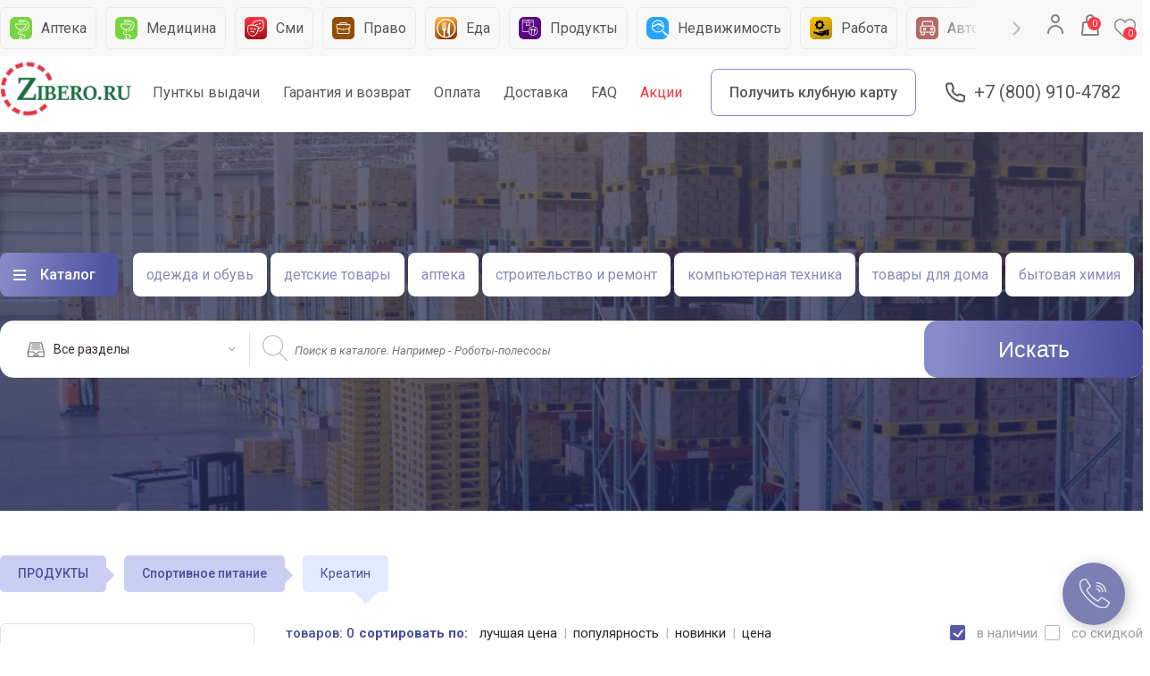

--- FILE ---
content_type: text/html; Charset:utf-8;charset=UTF-8
request_url: https://zibero.ru/catalog/kreatin
body_size: 63347
content:
<?xml version="1.0" encoding="UTF-8"?><!DOCTYPE html PUBLIC "-//WAPFORUM//DTD XHTML Mobile 1.0//EN" "http://www.wapforum.org/DTD/xhtml-mobile10.dtd">
<html>
<head>
	<meta charset="utf-8">
	<title>Купить Креатин в интернет магазине Zibero.ru</title>
	<meta name="viewport" content="width=device-width, initial-scale=1.0"/>
	<link rel="shortcut icon" href="favicon.ico">
	<meta name="keywords" content="Креатин" />
	<meta name="description" content="Низкие цены на товары каталога Креатин купить на ZIBERO большой выбор, 
фото товара, отзывы и качественный сервис с доставкой по всей России, экспресс доставка, скидки и акции, купить можно оптом, 
совместные покупки и огромный ассортимент с гарантией от производителя." />
	<meta name="google-site-verification" content="MFODvP8LR1HHWDdSHjttZJ67gCFlfYhdUNKL6CaWaFk" />
	<link rel="preconnect" href="https://fonts.gstatic.com">
	
<!-- 	<link href="/design/default/css/materialize.css?v=1" type="text/css" rel="stylesheet" media="screen,projection"/>
	<link href="/design/default/css/fonts.css?v=11" type="text/css" rel="stylesheet" media="screen,projection"/>
	<link rel="stylesheet" type="text/css" href="/design/default/css/slick1.css?v=11" />
    <link rel="stylesheet" type="text/css" href="/design/default/css/slick-theme.css?v=11" />
	<link href="/design/default/css/style.css?v=15" type="text/css" rel="stylesheet" media="screen,projection"/>
	<link href="/design/default/css/owl.carousel.css?v=11" type="text/css" rel="stylesheet" media="screen,projection"/>
	<link href="/design/default/css/owl.transitions.css?v=11" type="text/css" rel="stylesheet" media="screen,projection"/>
	<link href="/design/default/css/addstyles.css?v=19" type="text/css" rel="stylesheet" media="screen,projection"/>
	<link href="/design/default/js/pluginfu/fine-uploader-new.css" rel="stylesheet">
	<link href="/design/default/css/faq.css?v=11" type="text/css" rel="stylesheet" media="screen,projection" />
	<link href="/design/default/css/list.css?v=11" type="text/css" rel="stylesheet" media="screen,projection" />
	<link href="/design/default/css/account.css?v=13" type="text/css" rel="stylesheet" media="screen,projection" />
	<link href="/design/default/css/alex-style.css?v=" type="text/css" rel="stylesheet" media="screen,projection" />
     
      -->
     
     <!--  new version since 08.04.2023 -->
	<link href="/design/default/css/materialize.css" type="text/css" rel="stylesheet" media="screen,projection" />
	<link href="/design/default/css/fonts.css" type="text/css" rel="stylesheet" media="screen,projection" />
	<link href="/design/default/css/slick1.css" type="text/css" rel="stylesheet" media="screen,projection" />
	<link href="/design/default/css/style.css?v=1768964298" type="text/css" rel="stylesheet" media="screen,projection" />
	<link href="/design/default/css/owl.carousel.css" type="text/css" rel="stylesheet" media="screen,projection" />
	<link href="/design/default/css/owl.transitions.css" type="text/css" rel="stylesheet" media="screen,projection" />
	<link href="https://fonts.googleapis.com/css2?family=Roboto:wght@300;400;500;700&display=swap&subset=latin-ext" rel="stylesheet">
	<link href="/design/default/js/pluginfu/fine-uploader-new.css" rel="stylesheet">
	<link href="/design/default/css/add.css?v=1768964298" type="text/css" rel="stylesheet" media="screen,projection" />

	<script type="text/javascript" src="/design/default/js/jquery.min.js?v=18"></script>
	<script type="text/javascript" src="//cdnjs.cloudflare.com/ajax/libs/jquery.lazy/1.7.9/jquery.lazy.min.js"></script>
    <script type="text/javascript" src="//cdnjs.cloudflare.com/ajax/libs/jquery.lazy/1.7.9/jquery.lazy.plugins.min.js"></script>

        <script type="text/template" id="qq-template-gallery">
            <div class="qq-uploader-selector qq-uploader qq-gallery" qq-drop-area-text="">
                <div class="qq-total-progress-bar-container-selector qq-total-progress-bar-container">
                    <div role="progressbar" aria-valuenow="0" aria-valuemin="0" aria-valuemax="100" class="qq-total-progress-bar-selector qq-progress-bar qq-total-progress-bar"></div>
                </div>
                <div class="qq-upload-drop-area-selector qq-upload-drop-area" qq-hide-dropzone>
                    <span class="qq-upload-drop-area-text-selector"></span>
                </div>

                <div class="qq-upload-button-selector qq-upload-button" style="width:100%">
                    <div>перетащите файлы сюда</div>
                </div>
                
                <span class="qq-drop-processing-selector qq-drop-processing">
                    <span>Processing dropped files...</span>
                    <span class="qq-drop-processing-spinner-selector qq-drop-processing-spinner"></span>
                </span>
                <ul class="qq-upload-list-selector qq-upload-list" role="region" aria-live="polite" aria-relevant="additions removals">
                    <li>
                        <span role="status" class="qq-upload-status-text-selector qq-upload-status-text"></span>
                        <div class="qq-progress-bar-container-selector qq-progress-bar-container">
                            <div role="progressbar" aria-valuenow="0" aria-valuemin="0" aria-valuemax="100" class="qq-progress-bar-selector qq-progress-bar"></div>
                        </div>
                        <span class="qq-upload-spinner-selector qq-upload-spinner"></span>
                        <div class="qq-thumbnail-wrapper">
                            <img class="qq-thumbnail-selector" qq-max-size="120" qq-server-scale>
                        </div>
                        <button type="button" class="qq-upload-cancel-selector qq-upload-cancel">X</button>
                        <button type="button" class="qq-upload-retry-selector qq-upload-retry">
                            <span class="qq-btn qq-retry-icon" aria-label="Retry"></span>
                            Retry
                        </button>

                        <div class="qq-file-info">
                            
                            <button type="button" class="qq-btn qq-upload-delete-selector qq-upload-delete">
                                <span class="qq-btn qq-delete-icon" aria-label="Delete">x</span>
                            </button>
                            <button type="button" class="qq-btn qq-upload-pause-selector qq-upload-pause">
                                <span class="qq-btn qq-pause-icon" aria-label="Pause"></span>
                            </button>
                            <button type="button" class="qq-btn qq-upload-continue-selector qq-upload-continue">
                                <span class="qq-btn qq-continue-icon" aria-label="Continue"></span>
                            </button>
                        </div>
						<input type=hidden name="idss[]" value="" class="view-btn hide btn qqtgu">
						<input type=hidden name="namess[]" value="" class="view-btn hide btn qqtgun">
                        <span class="f-filename"></span>
                        
                    </li>
                </ul>
                

                <dialog class="qq-alert-dialog-selector">
                    <div class="qq-dialog-message-selector"></div>
                    <div class="qq-dialog-buttons">
                        <button type="button" class="qq-cancel-button-selector">Close</button>
                    </div>
                </dialog>

                <dialog class="qq-confirm-dialog-selector">
                    <div class="qq-dialog-message-selector"></div>
                    <div class="qq-dialog-buttons">
                        <button type="button" class="qq-cancel-button-selector">No</button>
                        <button type="button" class="qq-ok-button-selector">Yes</button>
                    </div>
                </dialog>

                <dialog class="qq-prompt-dialog-selector">
                    <div class="qq-dialog-message-selector"></div>
                    <input type="text">
                    <div class="qq-dialog-buttons">
                        <button type="button" class="qq-cancel-button-selector">Cancel</button>
                        <button type="button" class="qq-ok-button-selector">Ok</button>
                    </div>
                </dialog>
            </div>
        </script>


		<script type="text/template" id="qq-template-gallery-lp">
            <div class="qq-uploader-selector qq-uploader qq-gallery" qq-drop-area-text="">
                <div class="qq-total-progress-bar-container-selector qq-total-progress-bar-container">
                    <div role="progressbar" aria-valuenow="0" aria-valuemin="0" aria-valuemax="100" class="qq-total-progress-bar-selector qq-progress-bar qq-total-progress-bar"></div>
                </div>
                <div class="qq-upload-drop-area-selector qq-upload-drop-area" qq-hide-dropzone>
                    <span class="qq-upload-drop-area-text-selector"></span>
                </div>

                <div class="qq-upload-button-selector qq-upload-button" style="width:100%">
                    <div>перетащите файлы сюда</div>
                </div>
                
                <span class="qq-drop-processing-selector qq-drop-processing">
                    <span>Processing dropped files...</span>
                    <span class="qq-drop-processing-spinner-selector qq-drop-processing-spinner"></span>
                </span>
                <ul class="qq-upload-list-selector qq-upload-list" role="region" aria-live="polite" aria-relevant="additions removals">
                    <li>
                        <span role="status" class="qq-upload-status-text-selector qq-upload-status-text"></span>
                        <div class="qq-progress-bar-container-selector qq-progress-bar-container">
                            <div role="progressbar" aria-valuenow="0" aria-valuemin="0" aria-valuemax="100" class="qq-progress-bar-selector qq-progress-bar"></div>
                        </div>
                        <span class="qq-upload-spinner-selector qq-upload-spinner"></span>
                        <div class="qq-thumbnail-wrapper">
                            <img class="qq-thumbnail-selector" qq-max-size="120" qq-server-scale>
                        </div>
                        <button type="button" class="qq-upload-cancel-selector qq-upload-cancel">X</button>
                        <button type="button" class="qq-upload-retry-selector qq-upload-retry">
                            <span class="qq-btn qq-retry-icon" aria-label="Retry"></span>
                            Retry
                        </button>

                        <div class="qq-file-info">
                            
                            <button type="button" class="qq-btn qq-upload-delete-selector qq-upload-delete">
                                <span class="qq-btn qq-delete-icon" aria-label="Delete">x</span>
                            </button>
                            <button type="button" class="qq-btn qq-upload-pause-selector qq-upload-pause">
                                <span class="qq-btn qq-pause-icon" aria-label="Pause"></span>
                            </button>
                            <button type="button" class="qq-btn qq-upload-continue-selector qq-upload-continue">
                                <span class="qq-btn qq-continue-icon" aria-label="Continue"></span>
                            </button>
                        </div>
						<input type=hidden name="idss[]" value="" class="view-btn hide btn qqtgl">
						<input type=hidden name="namess[]" value="" class="view-btn hide btn qqtgln">
                        <span class="f-filename"></span>
                        
                    </li>
                </ul>
                

                <dialog class="qq-alert-dialog-selector">
                    <div class="qq-dialog-message-selector"></div>
                    <div class="qq-dialog-buttons">
                        <button type="button" class="qq-cancel-button-selector">Close</button>
                    </div>
                </dialog>

                <dialog class="qq-confirm-dialog-selector">
                    <div class="qq-dialog-message-selector"></div>
                    <div class="qq-dialog-buttons">
                        <button type="button" class="qq-cancel-button-selector">No</button>
                        <button type="button" class="qq-ok-button-selector">Yes</button>
                    </div>
                </dialog>

                <dialog class="qq-prompt-dialog-selector">
                    <div class="qq-dialog-message-selector"></div>
                    <input type="text">
                    <div class="qq-dialog-buttons">
                        <button type="button" class="qq-cancel-button-selector">Cancel</button>
                        <button type="button" class="qq-ok-button-selector">Ok</button>
                    </div>
                </dialog>
            </div>
        </script>


<!-- Yandex.Metrika counter -->
<script type="text/javascript" >
   (function(m,e,t,r,i,k,a){m[i]=m[i]||function(){(m[i].a=m[i].a||[]).push(arguments)};
   m[i].l=1*new Date();k=e.createElement(t),a=e.getElementsByTagName(t)[0],k.async=1,k.src=r,a.parentNode.insertBefore(k,a)})
   (window, document, "script", "https://mc.yandex.ru/metrika/tag.js", "ym");
 
   ym(86673276, "init", {
        clickmap:true,
        trackLinks:true,
        accurateTrackBounce:true,
        webvisor:true,
        ecommerce:"dataLayer"
   });
</script>
<noscript><div><img src="https://mc.yandex.ru/watch/86673276" style="position:absolute; left:-9999px;" alt="" /></div></noscript>
<!-- /Yandex.Metrika counter -->
<!-- Global site tag (gtag.js) - Google Analytics -->
<script async src="https://www.googletagmanager.com/gtag/js?id=UA-213729010-1">
</script>
<script>
  window.dataLayer = window.dataLayer || [];
  function gtag(){dataLayer.push(arguments);}
  gtag('js', new Date());
 
  gtag('config', 'UA-213729010-1');
</script>
</head>
<body >

<!-- GIFTS -->
<div id="city" class="modal ">
    <div class="modal-content">
        <a href="#!" class="modal-close "></a>
        <div class="cite-select">
            <p>Ваша страна </p>
            <select id="country_id" name="country_id" onChange="loadRegion();">
            	            	    <option value="3159"  selected>Россия</option>
            	        		</select>
                    </div>
        <input type="text" class="search" id="searchcity" placeholder="Поиск города" onKeyUp="loadRegion();">
        
        <div class="city-result" id="cities_content">
            
        </div>

    </div>
</div>


<!-- WINDOW ADD TO BASKET-->

<div id="errormodal" class="modal bas">
    <div class="modal-content">
        <a href="#!" class="modal-close "></a>
        <h4>Внимание!</h4>
        <div class="row-table">
            <div>
                <p id="errormessagep"></p>
            </div>
        </div>

        <div class="row"><a href="#!" class="modal-close text-close">закрыть</a></div>
    </div>
</div>

<div id="addb" class="modal bas">
    <div class="modal-content">
        <a href="#!" class="modal-close "></a>
        <h4>Добавление в корзину</h4>
        <div class="row-table">
            <div>
                <div class="img-wrapper" id='aimage'></div>
                <p id="aname"></p>
                <div class="mini-price">
                    <p id="aprice1"></p><span id="aprice2"></span></div>
                </p>
            </div>
        </div>

        <div class="row"><a href="#!" class="modal-close text-close">Продолжить покупки</a><a href="/cart/" class="submit add btn ">В корзину</a></div>
    </div>
</div>

<div id="modaladult" class="modal bas">
    <div class="modal-content">
                <h4>Подтвердите возраст</h4>
        <div class="row-table">
            <div>
                <p> Этот товар категории «для взрослых». Подтвердите, что вы старше 18 лет, чтобы перейти к товару.</p>
            </div>
        </div>

        <div class="row"><a href="javascript:;" class="text-close" onClick="adultCloseReject();">Отменить</a><a href="javascript:;" class="text-close" onClick="adultCloseAccept();">Подтвердить</a></div>
    </div>
</div>

<div id="fav" class="modal call">
    <div class="modal-content">
        <a href="#!" class="modal-close "></a>
        <h4>Добавить в избранное</h4>
        
        <button class="btn grey modal-close">Нет </button>
        <button class="btn blue" id="favyesbutton" data-id="0" onClick="addProductToFavorite_proceed()">Да</button>
    </div>
</div>
    

<div id="enter" class="modal">
        <a href="#!" class="modal-close"></a>
        <div class="modal-content">
            <h4>Войти/Зарегистрироваться</h4>
            <ul class="tabsauth tabs">
                <li class="tab col s3"><a href="#auth-enter" class="active">По почте</a></li>
                <li class="tab col s3"><a href="#card-enter">По клубной карте</a></li>
                <li class="tab col s3 "><a href="#phone-enter">По телефону</a></li>
            </ul>
            <form action="/user/login" id="LoginForm" method="post">
            <input type=hidden name=bpu id=bpu value="">
            <div id="auth-enter" class="col s12">
                <input name="login" data-check="1" id="f1" type="text" placeholder="Ваш email"/>
				<input type="password"  name="password" data-check="1" id="f2" placeholder="Ваш пароль"/>
                <div class="row"><label><input type="checkbox"  name="rememberme" value="1" checked/>Запомнить меня</label></div>
                <input name="loginForm" type="submit" value="ВОЙТИ" />
                <a href="/user/password/">Забыли пароль?</a>
                           </div>
            <div id="card-enter" class="col s12">
                <div class="phone-input">
                    <input type="text" name="l1" id="l1" onkeyup="testJump(this);" maxlength="4" size="1">
    				<input type="text" name="l2" id="l2"onkeyup="testJump(this);" maxlength="4" size="1">
    				<input type="text" name="l3" id="l3"onkeyup="testJump(this);" maxlength="4" size="1">
    				<input type="text" name="l4" id="l4" onkeyup="testJump(this);" maxlength="4" size="1">
                </div>
                <input type="password"  name="passwordcard" data-check="1" id="f3"/>
                <div class="row"><label><input type="checkbox" />Запомнить меня</label></div>
                <input name="loginForm" type="submit" value="ВОЙТИ" />
                <a href="/user/password/">Забыли пароль?</a>
                            </div>
            
            <div id="phone-enter" class="col s12">
    	        <div class="row">
    	         Если вы не регистрировались ранее, просто введите Ваш номер телефона и подтвердите его с помощью смс кода
	            </div>
    			<div class="phone-input">
    				<input type="text" placeholder="Ваш телефон" id="phone" name="phone"><input type="button" value="выслать код" onClick="send_sms('phone');"/>
    			</div>
    			<div class="row">
    				<p id="phonemsg">на ваш телефон быдет выслан код, введите его ниже</p>
    				<input type="text" name="passwordphone" id="passwordphone" placeholder="____" maxlength=4 size=4/>
    			</div>
    			<input name="loginForm" type="submit" onClick="goCheckSMSLogin('phone');return false;" value="Логин"/>
    			         	</div>
         	</form> 	
        </div>
    </div>

<!-- GIFTS -->
<div id="gifts" class="modal ">
    <div class="modal-content"><a href="#!" class="modal-close "></a>
	<div class="title">Выбрать подарок</div>
		<form>
		<div class="row">
			<a href="#"><img src="/design/default/img/gift1.jpg" /></a>
			<div class="descriptgift">ВАЗА - МАЛАГА "ТИЦИАНО". ВЫСОТА 20 СМ. <span>692 руб </span></div>
		</div>
		<div class="row">
			<a href="#"><img src="/design/default/img/gift2.jpg" /></a>
			<div class="descriptgift">ВАЗА - МАЛАГА "ТИЦИАНО". ВЫСОТА 20 СМ. <span>692 руб </span></div>
		</div>
		<div class="row">
			<a href="#"><img src="/design/default/img/gift3.jpg" /></a>
			<div class="descriptgift">ВАЗА - МАЛАГА "ТИЦИАНО". ВЫСОТА 20 СМ. <span>692 руб </span></div>
		</div>
		<div class="row">
			<a href="#"><img src="/design/default/img/gift4.png" /></a>
			<div class="descriptgift">ВАЗА - МАЛАГА "ТИЦИАНО". ВЫСОТА 20 СМ. <span>692 руб </span></div>
		</div>
		<div class="row">
			<a href="#"><img src="/design/default/img/gift1.jpg" /></a>
			<div class="descriptgift">ВАЗА - МАЛАГА "ТИЦИАНО". ВЫСОТА 20 СМ. <span>692 руб </span></div>
		</div>
	   </form>
    </div>
</div>



<!-- ONE CLICK -->
<div id="one" class="modal enterto oneclick bas">
    <div class="modal-content"><a href="#!" class="modal-close "></a>
		<div class="row-table">
			<div>
				<div class="img-wrapper"><img src="/design/default/img/buket4.jpg" /> </div>
				<p><strong> Nike Air Huracate</strong>Куртка утепленаня</p>
				<div class="mini-price"><p>1 500 р</p><span>1700 р</span></div></p>
			</div>
		</div>
		<form>
			<input type="text"  placeholder="Имя"/>
			<input type="text"  placeholder="Телефон"/>
			<input type="text"  placeholder="Адрес доставки"/>
			<textarea>Комментарий</textarea>
			<input type="submit" class="submit" value="БЫСТРЫЙ ЗАКАЗ"/>
	   </form>
    </div>
</div> 



<!-- WINDOW CALLME -->
    <div id="call" class="modal call">
        <div class="modal-content">
            <a href="#!" class="modal-close "></a>
            <div id="callbackform">
                <div class="messenger">
                                        Введите Ваши данные и мы Вам перезвоним
                </div>
                                <form>
                    <input type="text" id="callbackname" placeholder="Ваше имя" style="margin-bottom:10px;"/>
                    <input type="text" id="callbackphone" placeholder="Ваш телефон" />
                    <span><input type="checkbox"/>Согласен с условиями  <a  target=_blank href="/helpcenter/pravila-prodazhi-/usloviya-prodazhi-tovarov-dlya-fizicheskih-lic-">Публичной офферты</a> </span>
                    <input type="button" class="submit" value="ПЕРЕЗВОНИТЬ" onClick="SendCallBackForm()"/>
                </form>
            </div>
        </div>
    </div>


<!-- CALL WIDJET  -->
<a href="#call" class="modal-trigger callto"></a>

<!-- WINDOW PRESHOP -->
<div id="card" class="modal ">
    <div class="modal-content item-card">
		<a href="#!" class="modal-close "></a>
		<div class="left-col">
						</div>
		<div class="right-col">
			<div class="title"><strong>Monster Beat Mixr</strong><span>артикул 234985</span> <div class="pormo-gift">1000 р в подарок</div></div>
			<div class="revies"><div class="star full"></div><div class="star full"></div><div class="star full"></div><div class="star"></div><div class="star"></div> 65 отзывов </div>
			<div class="setting-product">
				<div class="colors-product">
					<div class="title-row">Цвет товара</div>
					<label>
						<input name="color" type="radio" checked />
						<div class="color" style="background:#c62a52"></div>
					</label>
					<label>
						<input name="color" type="radio"  />
						<div class="color" style="background:#9fff77"></div>
					</label>
					<label>
						<input name="color" type="radio"  />
						<div class="color" style="background:#4a4d97"></div>
					</label>
					<label>
						<input name="color" type="radio" />
						<div class="color" style="background:#9c358e"></div>
					</label>
				</div>
				<div class="size-product">
					<div class="title-row">Размер <a href="#size" class="modal-trigger" >Таблица размеров</a></div>
					<label>
						<input name="size" type="radio" checked />
						<span>36-37</span>
					</label>
					<label>
						<input name="size" type="radio" checked />
						<span>38-39</span>
					</label>
					<label>
						<input name="size" type="radio" checked />
						<span>40-41</span>
					</label>
				</div>
			</div>
			<div class="info-product">
				<div class="row">
					<div class="price">
						<strong>12 500 р</strong>
						<span>13 500</span>
						<div class="sklad">в наличии на складе</div>
					</div>
					<div class="bonus">
						<div class="select_advert icon">
						<div>
							<span>Товар учавствует в акции(ях)</span>
							 <select multiple>
								  <option value="" selected>Выберите акцию</option>
								  <option value="1">Скидка 3%</option>
								  <option value="2">Кэшбэк на пластиковую карту 5%</option>
								  <option value="3">Кэшбэк на клубную карту 15%</option>
							</select>
						</div>
					</div>
					</div>
					<div class="club-card">
						<div class="round">10 500 р</div>
						<p>Покупка по клубной карте дает выгоду <span>12%</span> или <span>1244</span> руб</p>
						<a href="#"></a>
					</div>
				</div>
				<div class="buttons">
					<div class="field">
						<button>-</button>
						<input type="numeric" value="2" />
						<button>+</button>
					</div>
					<a href="#addb"  class="modal-trigger add submit btn">В корзину</a>
					<a href="#one"  class="modal-trigger add btn">Быстрый заказ</a>
					<a href="#favor"  class="modal-trigger favor btn icon"></a>
					<a href="#srav"  class="modal-trigger add btn icon sravneny"></a>
				</div>
			</div>

			<div class="descript">
				<a href="#"><span>Продавец </span> Triumh MArket</a>
			    <p>Новые AirPods в футляре с возможностью беспроводной зарядки – это сочетание тщательно продуманного дизайна, передовых технологий и кристально чистого звука. Благодаря новому чипу H1 от Apple эти наушники могут работать в режиме телефонного разговора до 3 часов без подзарядки.</p>
			</div>
			<a href="#" class="moredes">Больше описания</a>
		</div>

		<div class="see">
			<h6>Вы недавно смотрели</h6>
			<div class="navigate"><a href="#" class="js-prev seelater-prev"></a><a href="#" class="js-next seelater-next"></a></div>
			<div  class="seelater">
				<div class="carousel-element cardware">
					<a href="#"  class="carwind">
						<div class="img-wrapper"><img src="/design/default/img/buket5.jpg" /></div>
						<p>Nike Air Huracate<span>Куртка утепленаня</span></p>
						<div class="pre-price">250 000 р <span>1500 р</span></div>
					</a>
				</div>
				<div class="carousel-element cardware">
					<a href="#"  class="carwind">
						<div class="img-wrapper"><img src="/design/default/img/buket2.jpg" /></div>
						<p>Nike Air Huracate<span>Куртка утепленаня</span></p>
						<div class="pre-price">250 000 р <span>1500 р</span></div>
					</a>
				</div>
				<div class="carousel-element cardware">
					<a href="#"  class="carwind">
						<div class="img-wrapper"><img src="/design/default/img/buket3.jpg" /></div>
						<p>Nike Air Huracate<span>Куртка утепленаня</span></p>
						<div class="pre-price">250 000 р <span>1500 р</span></div>
					</a>
				</div>
				<div class="carousel-element cardware">
					<a href="#"  class="carwind">
						<div class="img-wrapper"><img src="/design/default/img/buket4.jpg" /></div>
						<p>Nike Air Huracate<span>Куртка утепленаня</span></p>
						<div class="pre-price">250 000 р <span>1500 р</span></div>
					</a>
				</div>
				<div class="carousel-element cardware">
					<a href="#"  class="carwind">
						<div class="img-wrapper"><img src="/design/default/img/buket1.jpg" /></div>
						<span>Букет в корзине цветы 31 шт. композиция корзина орхидеи микс в зелени 40 см</span>
						<div class="pre-price">250 000 р <span>1500 р</span></div>
					</a>
				</div>
				<div class="carousel-element cardware">
					<a href="#"  class="carwind">
						<div class="img-wrapper"><img src="/design/default/img/flower.jpg" /></div>
						<span>Георгины белые, ромашки в зелени. Букет георгинов в ромашках 51 шт.</span>
						<div class="pre-price">250 000 р <span>1500 р</span></div>
					</a>
				</div>
				<div class="carousel-element cardware">
					<a href="#"  class="carwind">
						<div class="img-wrapper"><img src="/design/default/img/flower.jpg" /></div>
						<p>Nike Air Huracate<span>Куртка утепленаня</span></p>
						<div class="pre-price">250 000 р <span>1500 р</span></div>
					</a>
				</div>
				<div class="carousel-element cardware">
					<a href="#"  class="carwind">
						<div class="img-wrapper"><img src="/design/default/img/flower.jpg" /></div>
						<p>Nike Air Huracate<span>Куртка утепленаня</span></p>
						<div class="pre-price">250 000 р <span>1500 р</span></div>
					</a>
				</div>
			</div>
		</div>
    </div>
</div>

    
	<header>

		<div class="header__top">

			<div class="header__head">
				<div class="bg">
					<div class="header__container">
						<nav class="header__catlist">
							<ul class="header-cat-slider">

  								<li>
									<a href="/catalog/apteka/">
										<img src="/design/default/images/category-icons/07.png" alt="">
										<span>Аптека</span>
									</a>
								</li>
								<li>
									<a href="javascript:;">
										<img src="/design/default/images/category-icons/07.png" alt="">
										<span>Медицина</span>
									</a>
								</li>
								<li>
									<a href="https://svezhie-novosti.ru/" target=_blank>
										<img src="/design/default/images/category-icons/09.png" alt="">
										<span>Сми</span>
									</a>
								</li>
								<li>
									<a href="https://pervaya-yuridicheskaya-gruppa.ru/" target=_blank>
										<img src="/design/default/images/category-icons/15.png" alt="">
										<span>Право</span>
									</a>
								</li>
								<li>
									<a href="/catalog/eda/">
										<img src="/design/default/images/category-icons/04.png" alt="">
										<span>Еда</span>
									</a>
								</li>
								<li>
									<a href="/catalog/produkty-pitaniya/">
										<img src="/design/default/images/category-icons/03.png" alt="">
										<span>Продукты</span>
									</a>
								</li>
								<li>
									<a href="javascript:;">
										<img src="/design/default/images/category-icons/08.png" alt="">
										<span>Недвижимость</span>
									</a>
								</li>
								<li>
									<a href="javascript:;">
										<img src="/design/default/images/category-icons/11.png" alt="">
										<span>Работа</span>
									</a>
								</li>
								<li>
									<a href="/catalog/avtomobili-i-motocikly/">
										<img src="/design/default/images/category-icons/05.png" alt="">
										<span>Автомобили</span>
									</a>
								</li>
								<li>
									<a href="/catalog/avtozapchasti/">
										<img src="/design/default/images/category-icons/06.png" alt="">
										<span>Запчасти</span>
									</a>
								</li>
															</ul>


						</nav>
						<div class="header__account">
							<div class="header__user">
								<a href="#" class="dropdown-trigger users" data-target='user-menu'><svg width="24" height="24"
										viewBox="0 0 24 24" fill="none" xmlns="http://www.w3.org/2000/svg">
										<path fill-rule="evenodd" clip-rule="evenodd"
											d="M12 1C9.23858 1 7 3.23858 7 6C7 8.76142 9.23858 11 12 11C14.7614 11 17 8.76142 17 6C17 3.23858 14.7614 1 12 1ZM12 3C13.6569 3 15 4.34315 15 6C15 7.65685 13.6569 9 12 9C10.3431 9 9 7.65685 9 6C9 4.34315 10.3431 3 12 3ZM21 22C21 17.0294 16.9706 13 12 13C7.02944 13 3 17.0294 3 22C3 22.5523 3.44772 23 4 23C4.55228 23 5 22.5523 5 22C5 18.134 8.13401 15 12 15C15.866 15 19 18.134 19 22C19 22.5523 19.4477 23 20 23C20.5523 23 21 22.5523 21 22Z"
											fill="#848484" />
									</svg>
								</a>

								 								 <ul id='user-menu' class='dropdown-content'>
								 <li><a href="javascript:;" class="icon setting" onClick="enterModal('/');">Вход</a></li>
								 </ul>
								 							</div>
							
					
					<div id="NCartInfo">
                    	<script type="text/javascript" src="/design/default/js/WCart.js"></script>

	<div class="basket" >
	
	
	<a href="/cart/" class="header__cart">
								
								<svg width="24" height="24" viewBox="0 0 24 24" fill="none" xmlns="http://www.w3.org/2000/svg">
									<path fill-rule="evenodd" clip-rule="evenodd"
										d="M16.9959 5.2216C16.889 2.33823 14.7166 0 12 0C9.21371 0 7 2.45968 7 5.44444V8H5.11324C4.15956 8 3.36171 8.69484 3.26943 9.60575L2.00869 22.0502C2.0029 22.1074 2 22.1648 2 22.2222C2 23.2041 2.82939 24 3.8525 24H20.1474C20.2072 24 20.267 23.9972 20.3266 23.9917C21.3449 23.8966 22.0902 23.0274 21.9912 22.0502L20.7304 9.60575C20.6382 8.69484 19.8403 8 18.8866 8H17V5.44444L16.9959 5.2216ZM15 8V5.44444C15 3.52001 13.632 2 12 2C10.4243 2 9.09466 3.41699 9.00483 5.24685L9 5.44444V8H15ZM20 22L18.7621 10H5.23792L4 22H20Z"
										fill="#848484" />
								</svg>
								<span>0</span>

							</a>
							
		
            </div>
    
    
                       </div>
                    <a href="/favourites/" class="favorit"><span id="favcount">0</span></a>

                    
							
						</div>
					</div>
				</div>
				

				<div class="header__main">
					<div class="header__container">
						<div class="header__logo">
							<a href="/"><img src="/design/default/img/zib-logo.png" alt=""></a>
						</div>
						<nav class="header__menu">
							<ul>
								<li>
									<a href="/faq/">Пунткы выдачи</a>
								</li>
								<li>
									<a href="/faq/">Гарантия и возврат</a>
								</li>
								<li>
									<a href="/oplata/">Оплата</a>
								</li>
								<li>
									<a href="/dostavka/">Доставка</a>
								</li>
								<li>
									<a href="/faq/">FAQ</a>
								</li>
								<li>
									<a href="/actions/">Акции</a>
								</li>
							</ul>
														<a href="https://zibero-card.ru/cards/new/" class="header__btn-club">
								Получить клубную карту							</a>
						</nav>
						<a href="tel:+7 (800) 910-4782" class="header__tel">+7 (800) 910-4782</a>
					</div>
				</div>
			</div>
		</div>
		
				
		
		<div class="header__bottom" >
			<div class="header__container">
				<div class="header__navigate">

					<div class="header__main-menu">
						<a href="#" class="dropdown-trigger" data-target='catalog'>Каталог</a>
						<ul class='dropdown-content' id="catalog">
																		<li><a href="/catalog/elektronika-/" onmouseover="SubF(2);">ЭЛЕКТРОНИКА</a>
							<div class="sub-fiels" id="sf2"><div class="flex">
																<div class="col">
																		<p><a href="/catalog/televizory-i-videotehnika-/">Телевизоры и видеотехника</a></p>
									<ul>
																				<li><a href="/catalog/televizory-i-cifrovoe-tv/">Телевизоры и цифровое ТВ</a></li>
																				<li><a href="/catalog/video/">Видео</a></li>
																				<li><a href="/catalog/aksessuary-dlya-televizorov/">Аксессуары для телевизоров</a></li>
																				<li><a href="/catalog/3d-tehnika/">3D Техника</a></li>
																				<li><a href="/catalog/aksessuary-dlia-proektorov/">Аксессуары для проекторов</a></li>
																				<li><a href="/catalog/reklamnye-displei-i-interaktivnye-paneli/">Рекламные дисплеи и интерактивные панели</a></li>
																				<li><a href="/catalog/antenny-i-aksessuary/">Антенны и аксессуары</a></li>
																				<li><a href="/catalog/studiynoe-i-scenicheskoe-oborudovanie-/">Студийное и сценическое оборудование</a></li>
																			</ul>
																		<p><a href="/catalog/audiotehnika-i-naushniki-/">Наушники и аудиотехника</a></p>
									<ul>
																				<li><a href="/catalog/audio-tehnika-/">Аудио Техника</a></li>
																				<li><a href="/catalog/naushniki-i-garnitury-/">Наушники и гарнитуры</a></li>
																				<li><a href="/catalog/akustika-i-kolonki/">Акустика и колонки</a></li>
																				<li><a href="/catalog/portativnoe-audio/">Портативное аудио</a></li>
																				<li><a href="/catalog/avtoakustika/">Автоакустика</a></li>
																				<li><a href="/catalog/mikrofony-i-aksussuary-/">Микрофоны и аксессуары</a></li>
																				<li><a href="/catalog/vinilovye-proigryvateli-i-aksessuary-/">Виниловые проигрыватели и аксессуары</a></li>
																				<li><a href="/catalog/usiliteli-resivery-i-capy-/">Усилители, ресиверы и ЦАПы</a></li>
																				<li><a href="/catalog/aksessuary-dlya-audiotehniki-/">Аксессуары для аудиотехники</a></li>
																			</ul>
																		<p><a href="/catalog/noutbuki-planshety-kompyutery-elektronnye-knigi-/">Ноутбуки, планшеты, компьютеры, электронные книги</a></p>
									<ul>
																				<li><a href="/catalog/planshety-noutbuki-i-kompyutery/">Планшеты, Ноутбуки и Компьютеры</a></li>
																				<li><a href="/catalog/elektronnye-knigi-i-aksessuary/">Электронные книги и Аксессуары</a></li>
																				<li><a href="/catalog/kompyuternaya-tehnika-apple/">Компьютерная техника Apple</a></li>
																				<li><a href="/catalog/pereferiynye-ustroystva/">Периферийные устройства</a></li>
																				<li><a href="/catalog/igrovye-pristavki-i-kompyutery-/">Игровые приставки и компьютеры</a></li>
																				<li><a href="/catalog/kompyuternye-aksessuary676/">Компьютерные аксессуары</a></li>
																				<li><a href="/catalog/aksessuary-dlya-planshetov/">Аксессуары для планшетов</a></li>
																				<li><a href="/catalog/kompyutery-i-komplektuyushchie-10/">Компьютеры и комплектующие</a></li>
																				<li><a href="/catalog/aksessuary-dlya-noutbukov-/">Аксессуары для ноутбуков</a></li>
																				<li><a href="/catalog/operacionnye-sistemy-i-prilozheniya-/">Операционные системы и приложения</a></li>
																				<li><a href="/catalog/igrovaya-periferiya-/">Игровая периферия</a></li>
																				<li><a href="/catalog/aksessuary-dlya-igrovyh-pristavok-/">Аксессуары для игровых приставок</a></li>
																			</ul>
																		<p><a href="/catalog/telefony-i-smart-chasy/">Телефоны и смарт-часы</a></p>
									<ul>
																				<li><a href="/catalog/smartfony-i-sotovye-telefony/">Смартфоны и сотовые телефоны</a></li>
																				<li><a href="/catalog/gadzhety/">Гаджеты</a></li>
																				<li><a href="/catalog/domashnie-i-ofisnye/">Домашние и офисные</a></li>
																				<li><a href="/catalog/aksessuary-dlya-telefonov/">Аксессуары для телефонов</a></li>
																				<li><a href="/catalog/smart-chasy-i-fitnes-braslety-/">Смарт-часы и фитнес-браслеты</a></li>
																				<li><a href="/catalog/sim-karty-/">SIM-карты</a></li>
																				<li><a href="/catalog/aksessuary-dlya-smartfonov-i-telefonov-/">Аксессуары для смартфонов и телефонов</a></li>
																				<li><a href="/catalog/aksessuary-dlya-umnyh-chasov-i-fitnes-brasletov-/">Аксессуары для умных часов и фитнес-браслетов</a></li>
																				<li><a href="/catalog/dect-telefony-/">DECT-телефоны</a></li>
																			</ul>
																		<p><a href="/catalog/foto-i-videokamery-/">Фото- и видеокамеры</a></p>
									<ul>
																				<li><a href="/catalog/fotoapparaty-kupit-na-zibero-/">Фотоаппараты</a></li>
																				<li><a href="/catalog/videokamery-kupit-na-zibero-/">Видеокамеры</a></li>
																				<li><a href="/catalog/aksessuary-dlya-foto-i-video-tehniki/">Аксессуары для фото и видео техники</a></li>
																				<li><a href="/catalog/fotoprintery-i-cifrovye-fotoramki/">Фотопринтеры и Цифровые фоторамки</a></li>
																				<li><a href="/catalog/binokli-i-teleskopy/">Бинокли и Телескопы</a></li>
																				<li><a href="/catalog/oborudovanie-dlya-fotostudii-/">Оборудование для фотостудии</a></li>
																			</ul>
									</div><div class="col">									<p><a href="/catalog/tehnika-dlya-doma-kupit-na-zibero-/">Техника для дома</a></p>
									<ul>
																				<li><a href="/catalog/malaya-bytovaya-tehnika/">Малая бытовая техника</a></li>
																				<li><a href="/catalog/pylesosy/">Пылесосы</a></li>
																				<li><a href="/catalog/klimaticheskaya-tehnika-kupit-na-zibero-/">Климатическая техника</a></li>
																				<li><a href="/catalog/aksessuary-dlya-doma/">Аксессуары для дома</a></li>
																				<li><a href="/catalog/osveshchenie-dlya-doma-/">Освещение для дома</a></li>
																			</ul>
																		<p><a href="/catalog/tehnika-dlya-kuhni-kupit-na-zibero-/">Техника для кухни</a></p>
									<ul>
																				<li><a href="/catalog/krupnaya-kuhonnaya-tehnika/">Крупная кухонная техника</a></li>
																				<li><a href="/catalog/kuhonnaya-tehnika/">Кухонная техника</a></li>
																				<li><a href="/catalog/prigotovlenie-kofe/">Приготовление кофе</a></li>
																				<li><a href="/catalog/posud/">Посуда</a></li>
																				<li><a href="/catalog/aksessuary-dlya-kuhni/">Аксессуары для кухни</a></li>
																			</ul>
																		<p><a href="/catalog/vstraivaivaemaya-tehnika/">Встраиваемая техника</a></p>
									<ul>
																				<li><a href="/catalog/vstraivaemye-vytyazhki/">Встраиваемые вытяжки</a></li>
																				<li><a href="/catalog/vstraivaemye-posudomoechnye-mashiny/">Встраиваемые посудомоечные машины</a></li>
																				<li><a href="/catalog/vstraivaemaya-bytovaya-tehnika/">Встраиваемая бытовая техника</a></li>
																			</ul>
																		<p><a href="/catalog/avto-tehnika/">Авто техника</a></p>
									<ul>
																				<li><a href="/catalog/navigatory-i-avtomobilnaya-elektronika/">Навигаторы и автомобильная электроника</a></li>
																				<li><a href="/catalog/aksessuary-dlya-avtomobilya/">Аксессуары для автомобиля</a></li>
																				<li><a href="/catalog/strahovye-polisy-/">Страховые полисы</a></li>
																			</ul>
																		<p><a href="/catalog/tehnika-dlya-krasoty-i-zdorovya-kupit-na-zibero-/">Красота и здоровье</a></p>
									<ul>
																				<li><a href="/catalog/tovary-dlya-krasoty/">Товары для красоты</a></li>
																				<li><a href="/catalog/tovary-dlya-zdorovya/">Товары для здоровья</a></li>
																				<li><a href="/catalog/tovary-dlya-detey/">Товары для детей</a></li>
																				<li><a href="/catalog/tovary-dlya-sporta/">Товары для спорта</a></li>
																			</ul>
									</div><div class="col">									<p><a href="/catalog/igry-i-razvlecheniya/">Игры и развлечения</a></p>
									<ul>
																				<li><a href="/catalog/igrovye-pristavki-i-aksessuary/">Игровые приставки и аксессуары</a></li>
																				<li><a href="/catalog/kompyuternye-programmy-i-rs-igry/">Компьютерные программы и РС игры</a></li>
																				<li><a href="/catalog/muzykalnye-instrumenty/">Музыкальные инструменты</a></li>
																				<li><a href="/catalog/oborudovanie-dlya-didzheev/">Оборудование для диджеев</a></li>
																				<li><a href="/catalog/radioupravlyaemye-igrushki/">Радиоуправляемые игрушки</a></li>
																			</ul>
																		<p><a href="/catalog/kvadrokoptery-i-aksessuary-/">Квадрокоптеры и аксессуары</a></p>
									<ul>
																				<li><a href="/catalog/kvadrokoptery-s-kameroi/">Квадрокоптеры с камерой</a></li>
																				<li><a href="/catalog/kvadrokoptery/">Квадрокоптеры</a></li>
																				<li><a href="/catalog/komplektuiushchie-i-aksessuary-dlia-kvadrokopterov/">Комплектующие для квадрокоптеров</a></li>
																				<li><a href="/catalog/mikro-i-mini-kvadrokoptery/">Микро и мини квадрокоптеры</a></li>
																				<li><a href="/catalog/kvadrokoptery-dlia-semok/">Квадрокоптеры для съемок</a></li>
																				<li><a href="/catalog/skladyvaiushchiesia-kvadrokoptery/">Складывающиеся квадрокоптеры</a></li>
																				<li><a href="/catalog/liubitelskie-kvadrokoptery/">Любительские квадрокоптеры</a></li>
																				<li><a href="/catalog/opticheskie-filtry-dlya-kvadrokopterov-/">Оптические фильтры для квадрокоптеров</a></li>
																			</ul>
																		<p><a href="/catalog/elektronnye-chasy-i-budilniki-/">Часы и электронные будильники</a></p>
									<ul>
																				<li><a href="/catalog/remeshki-dlia-umnykh-chasov/">Ремешки для умных часов</a></li>
																				<li><a href="/catalog/aksessuary-dlia-umnykh-chasov-i-brasletov/">Аксессуары для умных часов и браслетов</a></li>
																				<li><a href="/catalog/napolnye-chasy/">Часы напольные</a></li>
																				<li><a href="/catalog/nastolnye-i-kaminnye-chasy/">Часы настольные и каминные</a></li>
																				<li><a href="/catalog/naruchnye-chasy-dlia-malchikov/">Наручные часы</a></li>
																				<li><a href="/catalog/umnye-chasy-i-braslety/">Умные часы и браслеты</a></li>
																				<li><a href="/catalog/elektronnye-budilniki-/">Электронные будильники</a></li>
																				<li><a href="/catalog/radio-budilniki-/">Радио-будильники</a></li>
																				<li><a href="/catalog/proekcionnye-chasy-/">Проекционные часы</a></li>
																				<li><a href="/catalog/aromabudilniki-i-kartridzhi-/">Аромабудильники и картриджи</a></li>
																			</ul>
																		<p><a href="/catalog/umnyy-dom-i-bezopasnost-/">Умный дом и безопасность</a></p>
									<ul>
																				<li><a href="/catalog/elektronnye-sistemy-umnyi-dom/">Системы Умный дом</a></li>
																				<li><a href="/catalog/komplekty-umnogo-doma/">Комплекты умного дома</a></li>
																			</ul>
																		<p><a href="/catalog/aksessuary-dlya-elektroniki-/">Аксессуары для электроники</a></p>
									<ul>
																				<li><a href="/catalog/zaryadnye-ustroystva-i-dok-stancii-/">Зарядные устройства и док-станции</a></li>
																			</ul>
																		
								</div>
										
<div class="col">
									<p class="alert">Избранные бренды</p>
									<div class="minibrend">
										<div><img class="lazy" data-src="/design/default/img/brend15.jpg" /></div>
										<div><img class="lazy" data-src="/design/default/img/brend11.jpg" /></div>
										<div><img class="lazy" data-src="/design/default/img/brend12.jpg" /></div>
										<div><img class="lazy" data-src="/design/default/img/brend10.jpg" /></div>
									</div>
									<div class="especial">
										<div><p>Брендовая одежда</p><img class="lazy" data-src="/design/default/img/brend5.jpg" /></div>
										<div><p>Мода</p><img class="lazy" data-src="/design/default/img/brend16.jpg" /></div>
									</div>
								</div>
							</div></div>
						</li>
												<li><a href="/catalog/odezhda-i-obuv-/" onmouseover="SubF(3);">ОДЕЖДА, ОБУВЬ</a>
							<div class="sub-fiels" id="sf3"><div class="flex">
																<div class="col">
																		<p><a href="/catalog/zhenshchinam-/">Женщинам</a></p>
									<ul>
																				<li><a href="/catalog/odezhda-dlya-zhenshchin-/">Одежда</a></li>
																				<li><a href="/catalog/bele-i-kupalniki-zhenskie-/">Белье и купальники</a></li>
																				<li><a href="/catalog/odezhda-dlya-beremennyh-/">Одежда для беременных</a></li>
																				<li><a href="/catalog/domashnyaya-odezhda-zhenskaya-/">Домашняя одежда</a></li>
																				<li><a href="/catalog/chulki-noski-kolgotki-zhenskie-/">Чулки, носки, колготки</a></li>
																				<li><a href="/catalog/obuv-zhenskaya/">Обувь женская</a></li>
																				<li><a href="/catalog/aksessuary-dlya-zhenshchin/">Аксессуары для женщин</a></li>
																			</ul>
																		<p><a href="/catalog/muzhchinam-/">Мужчинам</a></p>
									<ul>
																				<li><a href="/catalog/odezhda-dlya-muzhchin-/">Одежда</a></li>
																				<li><a href="/catalog/galstuki-muzhskie-/">Галстуки</a></li>
																				<li><a href="/catalog/obuv-muzhskaya/">Обувь мужская</a></li>
																				<li><a href="/catalog/nizhnee-bele-dlya-muzhchin/">Нижнее белье для мужчин</a></li>
																				<li><a href="/catalog/domashnyaya-odezhda-muzhskaya/">Домашняя одежда мужская</a></li>
																				<li><a href="/catalog/aksessuary-dlya-muzhchin/">Аксессуары для мужчин</a></li>
																			</ul>
									</div><div class="col">									<p><a href="/catalog/detyam-/">Детям</a></p>
									<ul>
																				<li><a href="/catalog/odezhda-dlya-devochek-/">Одежда для девочек</a></li>
																				<li><a href="/catalog/odezhda-dlya-malchikov-/">Одежда для мальчиков</a></li>
																				<li><a href="/catalog/obuv-dlya-devochek-/">Обувь для девочек</a></li>
																				<li><a href="/catalog/obuv-dlya-malchikov-/">Обувь для мальчиков</a></li>
																				<li><a href="/catalog/obuv-podrostkovaya-dlya-yunoshey-/">Обувь подростковая для юношей</a></li>
																				<li><a href="/catalog/shkola-/">Школа</a></li>
																				<li><a href="/catalog/karnavalnye-kostiumy-dlia-detei/">Карнавальные костюмы</a></li>
																				<li><a href="/catalog/aksessuary-detskie/">Аксессуары детские</a></li>
																			</ul>
																		<p><a href="/catalog/novorozhdennym-odezhda-i-obuv-/">Новорожденным</a></p>
									<ul>
																				<li><a href="/catalog/odezhda-dlya-novorozhdennyh-/">Одежда для новорожденных</a></li>
																			</ul>
									</div><div class="col">									<p><a href="/catalog/sportivnaya-odezhda-i-obuv-/">Спорт</a></p>
									<ul>
																			</ul>
																		<p><a href="/catalog/sredstva-dlya-uhoda-za-odezhdoy-i-obuvyu-/">Уход за одеждой и обувью</a></p>
									<ul>
																				<li><a href="/catalog/sredstva-dlya-uhoda-za-odezhdoy-/">Уход за одеждой</a></li>
																				<li><a href="/catalog/sredstva-dlya-uhod-za-obuvyu-/">Уход за обувью</a></li>
																			</ul>
																		
								</div>
										
<div class="col">
									<p class="alert">Избранные бренды</p>
									<div class="minibrend">
										<div><img class="lazy" data-src="/design/default/img/brend15.jpg" /></div>
										<div><img class="lazy" data-src="/design/default/img/brend11.jpg" /></div>
										<div><img class="lazy" data-src="/design/default/img/brend12.jpg" /></div>
										<div><img class="lazy" data-src="/design/default/img/brend10.jpg" /></div>
									</div>
									<div class="especial">
										<div><p>Брендовая одежда</p><img class="lazy" data-src="/design/default/img/brend5.jpg" /></div>
										<div><p>Мода</p><img class="lazy" data-src="/design/default/img/brend16.jpg" /></div>
									</div>
								</div>
							</div></div>
						</li>
												<li><a href="/catalog/detskie-tovary/" onmouseover="SubF(4);">ДЕТСКИЕ ТОВАРЫ</a>
							<div class="sub-fiels" id="sf4"><div class="flex">
																<div class="col">
																		<p><a href="/catalog/detskoe-pitanie-kupit-/">Детское питание</a></p>
									<ul>
																				<li><a href="/catalog/pyure-dlya-detey-/">Пюре</a></li>
																				<li><a href="/catalog/kashi-detskie/">Каши</a></li>
																				<li><a href="/catalog/pitanie-dlya-mam-/">Питание для мам</a></li>
																			</ul>
																		<p><a href="/catalog/prinadlezhnosti-dlya-kormleniya-detey/">Принадлежности для кормления</a></p>
									<ul>
																				<li><a href="/catalog/soski-dlya-butylochek-/">Соски для бутылочек</a></li>
																				<li><a href="/catalog/nagrudniki-i-slyunyavchiki-/">Нагрудники и слюнявчики</a></li>
																				<li><a href="/catalog/niblery-i-prorezyvateli-/">Ниблеры и прорезыватели</a></li>
																				<li><a href="/catalog/aksessuary-dlya-butylochek-i-niblerov-/">Аксессуары для бутылочек и ниблеров</a></li>
																				<li><a href="/catalog/pustyshki-i-aksessuary-/">Пустышки и аксессуары</a></li>
																				<li><a href="/catalog/podogrevateli-butylochek-/">Подогреватели бутылочек</a></li>
																				<li><a href="/catalog/tovary-dlya-grudnogo-vskarmlivaniya-/">Товары для грудного вскармливания</a></li>
																				<li><a href="/catalog/posuda-dlya-kormleniya-/">Посуда для кормления</a></li>
																				<li><a href="/catalog/stolovye-pribory-dlya-kormleniya-/">Столовые приборы для кормления</a></li>
																			</ul>
																		<p><a href="/catalog/sredstva-dlya-kupaniya-detey/">Средства для купания</a></p>
									<ul>
																				<li><a href="/catalog/sredstva-dlya-kupaniya-/">Средства для купания</a></li>
																			</ul>
																		<p><a href="/catalog/zashchita-i-bezopasnost/">Защита и безопасность</a></p>
									<ul>
																			</ul>
																		<p><a href="/catalog/detskaya-odezhda-i-bele/">Детская одежда и белье</a></p>
									<ul>
																				<li><a href="/catalog/nizhnee-bele-dlya-detey-/">Нижнее белье</a></li>
																			</ul>
																		<p><a href="/catalog/igrushki-dlya-malyshey-/">Игрушки для малышей</a></p>
									<ul>
																				<li><a href="/catalog/razvivayushchie-igrushki-/">Развивающие игрушки</a></li>
																				<li><a href="/catalog/pogremushki-/">Погремушки</a></li>
																			</ul>
																		<p><a href="/catalog/igrushki-i-igry-detyam-/">Игрушки и игры</a></p>
									<ul>
																				<li><a href="/catalog/igrushki-i-igry-dlya-detey-/">Игрушки и игры</a></li>
																				<li><a href="/catalog/lego-/">LEGO</a></li>
																				<li><a href="/catalog/barbie-/">Barbie</a></li>
																				<li><a href="/catalog/my-little-pony-/">My Little Pony</a></li>
																				<li><a href="/catalog/igrushki-dlya-devochek-/">Игрушки для девочек</a></li>
																				<li><a href="/catalog/igrushki-dlya-malchikov-/">Игрушки для мальчиков</a></li>
																				<li><a href="/catalog/konstruktory/">Конструкторы</a></li>
																				<li><a href="/catalog/kukly-i-aksessuary/">Куклы и аксессуары</a></li>
																				<li><a href="/catalog/figurki-i-aksessuary/">Фигурки и аксессуары</a></li>
																				<li><a href="/catalog/myagkie-igrushki/">Мягкие игрушки</a></li>
																				<li><a href="/catalog/syuzhetno-rolevye-igry/">Сюжетно-ролевые игры</a></li>
																				<li><a href="/catalog/igrushechnoe-oruzhie/">Игрушечное оружие</a></li>
																				<li><a href="/catalog/igrushechnyy-transport/">Игрушечный транспорт</a></li>
																				<li><a href="/catalog/roboty-i-transformery-/">Роботы и трансформеры</a></li>
																				<li><a href="/catalog/interaktivnye-i-elektronnye-igrushki-/">Интерактивные и электронные игрушки</a></li>
																				<li><a href="/catalog/razvivayushchie-igrushki-i-igry-/">Развивающие игрушки и игры</a></li>
																				<li><a href="/catalog/radioupravlyaemye-igrushki-dlya-detey-/">Радиоуправляемые игрушки</a></li>
																				<li><a href="/catalog/igrushki-dlya-novorozhdennyh-do-2-let-/">Игрушки для новорожденных до 2 лет</a></li>
																				<li><a href="/catalog/igrushki-dlya-vannoy-/">Игрушки для ванной</a></li>
																				<li><a href="/catalog/igrushki-dlya-malchikov-kupit-na-zibero-/">Игрушки для мальчиков</a></li>
																				<li><a href="/catalog/igrushki-antistress-/">Игрушки-антистресс</a></li>
																				<li><a href="/catalog/igrovye-kompleksy-dlya-doma-i-ulicy-/">Игровые комплексы для дома и улицы</a></li>
																				<li><a href="/catalog/podvizhnye-igry-/">Подвижные игры</a></li>
																				<li><a href="/catalog/breloki-figurki-/">Брелоки-фигурки</a></li>
																			</ul>
																		<p><a href="/catalog/postelnye-prinadlezhnosti-/">Постельные принадлежности</a></p>
									<ul>
																				<li><a href="/catalog/namatrasniki-/">Наматрасники</a></li>
																				<li><a href="/catalog/pelenki/">Пеленки</a></li>
																				<li><a href="/catalog/podushki-dlya-beremennyh-/">Подушки для беременных</a></li>
																			</ul>
																		<p><a href="/catalog/detskiy-transport-/">Детский транспорт</a></p>
									<ul>
																				<li><a href="/catalog/begovely-/">Беговелы</a></li>
																				<li><a href="/catalog/elektromobili-/">Электромобили</a></li>
																				<li><a href="/catalog/rolikovye-konki-/">Роликовые коньки</a></li>
																				<li><a href="/catalog/skutery-i-giroskutery-/">Скутеры и гироскутеры</a></li>
																				<li><a href="/catalog/shlemy-i-zashchita-/">Шлемы и защита</a></li>
																			</ul>
									</div><div class="col">									<p><a href="/catalog/peredvizhenie-/">Передвижение</a></p>
									<ul>
																				<li><a href="/catalog/slingi/">Слинги</a></li>
																			</ul>
																		<p><a href="/catalog/gigiena-i-zdorove-/">Гигиена и здоровье</a></p>
									<ul>
																				<li><a href="/catalog/salfetki-/">Салфетки</a></li>
																				<li><a href="/catalog/detskaya-kosmetika-/">Детская косметика</a></li>
																				<li><a href="/catalog/sredstva-ot-nasekomyh-/">Средства от насекомых</a></li>
																				<li><a href="/catalog/hozyaystvennye-tovary-/">Хозяйственные товары</a></li>
																				<li><a href="/catalog/gorshki-i-sidenya-detskie-/">Горшки и сиденья детские</a></li>
																				<li><a href="/catalog/gigiena-polosti-rta-dlya-detey-/">Гигиена полости рта</a></li>
																				<li><a href="/catalog/pustyshki-/">Пустышки</a></li>
																				<li><a href="/catalog/prorezyvateli-/">Прорезыватели</a></li>
																				<li><a href="/catalog/kleenki-/">Клеенки</a></li>
																				<li><a href="/catalog/kupanie-rebenka-/">Купание ребенка</a></li>
																			</ul>
																		<p><a href="/catalog/pitanie-i-kormlenie-/">Питание и кормление</a></p>
									<ul>
																				<li><a href="/catalog/supy-/">Супы</a></li>
																			</ul>
																		<p><a href="/catalog/aksessuary-dlya-kormleniya-/">Аксессуары для кормления</a></p>
									<ul>
																				<li><a href="/catalog/molokootsosy-/">Молокоотсосы</a></li>
																				<li><a href="/catalog/butylochki-/">Бутылочки</a></li>
																				<li><a href="/catalog/poilniki-/">Поильники</a></li>
																				<li><a href="/catalog/termosumki-/">Термосумки</a></li>
																				<li><a href="/catalog/konteynery-/">Контейнеры</a></li>
																			</ul>
																		<p><a href="/catalog/kupanie-malysha-/">Купание малыша</a></p>
									<ul>
																				<li><a href="/catalog/termometry-dlya-vody-/">Термометры для воды</a></li>
																				<li><a href="/catalog/manikyurnye-prinadlezhnosti-/">Маникюрные принадлежности</a></li>
																			</ul>
																		<p><a href="/catalog/odezhda-i-tekstilnye-izdeliya-/">Одежда и текстильные изделия</a></p>
									<ul>
																				<li><a href="/catalog/komplekty-na-vypisku-/">Комплекты на выписку</a></li>
																				<li><a href="/catalog/futbolki-i-topy-detskie-/">Футболки и топы</a></li>
																			</ul>
																		<p><a href="/catalog/detskie-igrushki-i-igry-/">Детские игрушки и игры</a></p>
									<ul>
																				<li><a href="/catalog/muzykalnye-igrushki-/">Музыкальные игрушки</a></li>
																				<li><a href="/catalog/komfortery-/">Комфортеры</a></li>
																				<li><a href="/catalog/myachi-i-pryguny-/">Мячи и прыгуны</a></li>
																				<li><a href="/catalog/sortery-/">Сортеры</a></li>
																				<li><a href="/catalog/mylnye-puzyri-/">Мыльные пузыри</a></li>
																				<li><a href="/catalog/tovary-dlya-prazdnika-/">Товары для праздника</a></li>
																				<li><a href="/catalog/elektronnye-konstruktory/">Электронные конструкторы</a></li>
																			</ul>
																		<p><a href="/catalog/knizhki-dlya-detey/">Книжки для детей</a></p>
									<ul>
																				<li><a href="/catalog/knizhki-igrushki-/">Книжки-игрушки</a></li>
																			</ul>
																		<p><a href="/catalog/tovary-dlya-shkoly-i-obucheniya-/">Товары для школы и обучения</a></p>
									<ul>
																				<li><a href="/catalog/rannee-razvitie-/">Раннее развитие</a></li>
																				<li><a href="/catalog/flomastery-/">Фломастеры</a></li>
																				<li><a href="/catalog/portfeli-detskie-/">Портфели</a></li>
																				<li><a href="/catalog/kancelyarskie-prinadlezhnosti-/">Канцелярские принадлежности</a></li>
																				<li><a href="/catalog/globusy-i-karty-/">Глобусы и астропланетарии</a></li>
																				<li><a href="/catalog/ryukzaki-rancy-sumki-/">Рюкзаки, ранцы, сумки</a></li>
																				<li><a href="/catalog/tetradi-bloknoty-dnevniki-/">Тетради, блокноты, дневники</a></li>
																				<li><a href="/catalog/pismennye-prinadlezhnosti-dlya-detey-/">Письменные принадлежности</a></li>
																				<li><a href="/catalog/tvorchestvo-v-shkole-/">Творчество в школе</a></li>
																				<li><a href="/catalog/elektronnye-karty-i-braslety-/">Электронные карты и браслеты</a></li>
																			</ul>
									</div><div class="col">									<p><a href="/catalog/tvorchestvo-i-hobbi-dlya-detey-/">Творчество и хобби</a></p>
									<ul>
																				<li><a href="/catalog/nabory-dlya-tvorchestva-/">Наборы для творчества</a></li>
																				<li><a href="/catalog/kartiny-po-nomeram-/">Картины по номерам</a></li>
																			</ul>
																		<p><a href="/catalog/letnie-tovary-/">Летние товары</a></p>
									<ul>
																				<li><a href="/catalog/igrovye-domiki-/">Игровые домики</a></li>
																				<li><a href="/catalog/pesochnicy-/">Песочницы</a></li>
																				<li><a href="/catalog/shvedskie-stenki-/">Шведские стенки</a></li>
																				<li><a href="/catalog/basseyny-dlya-detey-/">Бассейны</a></li>
																				<li><a href="/catalog/trenazhery-sportivnye-detskie-/">Тренажеры</a></li>
																				<li><a href="/catalog/dlya-zashchity-ot-udarov-/">Для защиты от ударов</a></li>
																				<li><a href="/catalog/basseyny-detskie-/">Бассейны детские</a></li>
																			</ul>
																		<p><a href="/catalog/progulki-i-puteshestviya-/">Прогулки и путешествия</a></p>
									<ul>
																				<li><a href="/catalog/avtokresla-dlya-detey-/">Автокресла</a></li>
																				<li><a href="/catalog/velokresla-/">Велокресла</a></li>
																				<li><a href="/catalog/sumki-dlya-mam-/">Сумки для мам</a></li>
																			</ul>
																		<p><a href="/catalog/kolyaski-i-avtokresla-/">Коляски и автокресла</a></p>
									<ul>
																				<li><a href="/catalog/detskie-kolyaski-/">Детские коляски</a></li>
																				<li><a href="/catalog/avtokresla-kupit-na-zibero-/">Детские автокресла</a></li>
																				<li><a href="/catalog/velokresla-dlia-malyshei/">Велокресла для малышей</a></li>
																				<li><a href="/catalog/aksessuary-dlia-koliasok-i-avtokresel/">Аксессуары для колясок и автокресел</a></li>
																				<li><a href="/catalog/lyulki-i-progulochnye-bloki-/">Люльки и прогулочные блоки</a></li>
																				<li><a href="/catalog/uderzhivayushchie-ustroystva-/">Удерживающие устройства</a></li>
																			</ul>
																		<p><a href="/catalog/podguzniki-i-trusiki-/">Подгузники и трусики</a></p>
									<ul>
																				<li><a href="/catalog/hranenie-i-utilizaciya-podguznikov-/">Хранение и утилизация подгузников</a></li>
																			</ul>
																		<p><a href="/catalog/zdorove-i-uhod-za-rebenkom/">Здоровье и уход за ребенком</a></p>
									<ul>
																				<li><a href="/catalog/vesy/">Весы</a></li>
																				<li><a href="/catalog/nazalnye-aspiratory-/">Назальные аспираторы</a></li>
																				<li><a href="/catalog/vatnye-palochki-i-diski-/">Ватные палочки и диски</a></li>
																				<li><a href="/catalog/poyasa-ot-kolik-/">Пояса от колик</a></li>
																			</ul>
																		<p><a href="/catalog/toyvry-dl-mam/">Товары для мам</a></p>
									<ul>
																				<li><a href="/catalog/nizhnee-bele-dlya-beremennyh-/">Нижнее белье для беременных</a></li>
																				<li><a href="/catalog/perenoski-dlya-detey-/">Переноски для детей</a></li>
																				<li><a href="/catalog/ryukzaki-dlya-mam-/">Рюкзаки для мам</a></li>
																				<li><a href="/catalog/kosmetika-i-uhod-/">Косметика и уход</a></li>
																				<li><a href="/catalog/nabory-v-roddom-/">Наборы в роддом</a></li>
																			</ul>
																		<p><a href="/catalog/igry-na-ulice-/">Игры на улице</a></p>
									<ul>
																				<li><a href="/catalog/letayushchie-tarelki-i-bumerangi-/">Летающие тарелки и бумеранги</a></li>
																				<li><a href="/catalog/vozdushnye-zmei-/">Воздушные змеи</a></li>
																				<li><a href="/catalog/igrushki-dlya-pesochnicy/">Игрушки для песочницы</a></li>
																				<li><a href="/catalog/pesok-dlya-pesochnicy-/">Песок для песочницы</a></li>
																			</ul>
																		<p><a href="/catalog/detskaya-komnata-/">Детская комната</a></p>
									<ul>
																				<li><a href="/catalog/detskaya-mebel-/">Детская мебель</a></li>
																				<li><a href="/catalog/bezopasnost-rebenka-/">Безопасность ребенка</a></li>
																				<li><a href="/catalog/vse-dlya-sna-/">Все для сна</a></li>
																				<li><a href="/catalog/aktivnost-i-igry-v-detskoy-komnate-/">Активность и игры в комнате</a></li>
																			</ul>
																		
								</div>
										
<div class="col">
									<p class="alert">Избранные бренды</p>
									<div class="minibrend">
										<div><img class="lazy" data-src="/design/default/img/brend15.jpg" /></div>
										<div><img class="lazy" data-src="/design/default/img/brend11.jpg" /></div>
										<div><img class="lazy" data-src="/design/default/img/brend12.jpg" /></div>
										<div><img class="lazy" data-src="/design/default/img/brend10.jpg" /></div>
									</div>
									<div class="especial">
										<div><p>Брендовая одежда</p><img class="lazy" data-src="/design/default/img/brend5.jpg" /></div>
										<div><p>Мода</p><img class="lazy" data-src="/design/default/img/brend16.jpg" /></div>
									</div>
								</div>
							</div></div>
						</li>
												<li><a href="/catalog/bytovaya-tehnika-dlya-doma-/" onmouseover="SubF(5);">БЫТОВАЯ ТЕХНИКА</a>
							<div class="sub-fiels" id="sf5"><div class="flex">
																<div class="col">
																		<p><a href="/catalog/krupnaya-bytovaya-tehnika-/">Крупная бытовая техника</a></p>
									<ul>
																				<li><a href="/catalog/holodilniki-bytovye-/">Холодильники</a></li>
																				<li><a href="/catalog/stiralnye-mashiny-/">Стиральные машины</a></li>
																				<li><a href="/catalog/varochnye-paneli-/">Варочные панели</a></li>
																				<li><a href="/catalog/kuhonnye-vytyazhki-/">Кухонные вытяжки</a></li>
																				<li><a href="/catalog/plity-/">Плиты</a></li>
																				<li><a href="/catalog/sushilnye-mashiny-dlya-belya-/">Сушильные машины для белья</a></li>
																				<li><a href="/catalog/kulery-dlya-vody-i-aksessuary-/">Кулеры для воды и аксессуары</a></li>
																				<li><a href="/catalog/aksessuary-i-zapchasti-dlya-krupnoy-bytovoy-tehniki-/">Аксессуары и запчасти</a></li>
																			</ul>
																		<p><a href="/catalog/tehnika-dlya-kuhni-/">Техника для кухни</a></p>
									<ul>
																				<li><a href="/catalog/kofevarki-i-kofemashiny-/">Кофеварки и кофемашины</a></li>
																				<li><a href="/catalog/elektricheskie-chayniki-i-termopoty-/">Электрические чайники и термопоты</a></li>
																				<li><a href="/catalog/miksery-blendery-i-izmelchiteli-/">Миксеры, блендеры и измельчители</a></li>
																				<li><a href="/catalog/pechi-i-grili-/">Печи и грили</a></li>
																				<li><a href="/catalog/multivarki-i-tehnika-dlya-varki-/">Мультиварки и техника для варки</a></li>
																				<li><a href="/catalog/kuhonnye-mashiny-i-kombayny-/">Кухонные машины и комбайны</a></li>
																				<li><a href="/catalog/nastolnye-plity-/">Настольные плиты</a></li>
																				<li><a href="/catalog/tehnika-dlya-prigotovleniya-desertov-/">Техника для приготовления десертов</a></li>
																				<li><a href="/catalog/tehnika-dlya-prigotovleniya-blyud-/">Техника для приготовления блюд</a></li>
																				<li><a href="/catalog/prochaya-kuhonnaya-tehnika-/">Прочая кухонная техника</a></li>
																				<li><a href="/catalog/aksessuary-dlya-kuhonnoy-tehniki-/">Аксессуары для кухонной техники</a></li>
																			</ul>
									</div><div class="col">									<p><a href="/catalog/tehnika-dlya-doma-/">Техника для дома</a></p>
									<ul>
																				<li><a href="/catalog/pylesosy-i-aksessuary-/">Пылесосы и аксессуары</a></li>
																				<li><a href="/catalog/utyugi-i-otparivateli-/">Утюги и отпариватели</a></li>
																				<li><a href="/catalog/shveynye-mashiny-i-aksessuary-/">Швейные машины и аксессуары</a></li>
																				<li><a href="/catalog/parovye-shvabry-/">Паровые швабры</a></li>
																				<li><a href="/catalog/sterilizatory-/">Стерилизаторы</a></li>
																				<li><a href="/catalog/apparaty-dlya-vlazhnoy-uborki-pola-/">Аппараты для влажной уборки пола</a></li>
																			</ul>
																		<p><a href="/catalog/klimaticheskaya-tehnika-/">Климатическая техника</a></p>
									<ul>
																				<li><a href="/catalog/kondicionery-i-split-sistemy-/">Кондиционеры и сплит-системы</a></li>
																				<li><a href="/catalog/uvlazhniteli-vozduha-i-aromadiffuzory-/">Увлажнители воздуха и аромадиффузоры</a></li>
																				<li><a href="/catalog/aromamashiny-/">Аромамашины</a></li>
																				<li><a href="/catalog/ohladiteli-vozduha-/">Охладители воздуха</a></li>
																				<li><a href="/catalog/obogrevateli-i-teploventilyatory-/">Обогреватели и тепловентиляторы</a></li>
																				<li><a href="/catalog/pogodnye-stancii-i-datchiki-/">Погодные станции и датчики</a></li>
																				<li><a href="/catalog/rashodnye-materialy-dlya-klimaticheskoy-tehniki-/">Расходные материалы</a></li>
																			</ul>
									</div><div class="col">									<p><a href="/catalog/tehnika-dlya-krasoty-i-zdorovya-/">Техника для красоты и здоровья</a></p>
									<ul>
																				<li><a href="/catalog/feny-i-termoshchetki-/">Фены и термощетки</a></li>
																				<li><a href="/catalog/elektrobritvy-i-aksessuary-/">Электробритвы и аксессуары</a></li>
																				<li><a href="/catalog/shchipcy-dlya-zavivki-i-aksessuary-/">Щипцы для завивки и аксессуары</a></li>
																				<li><a href="/catalog/trimmery-dlya-volos-/">Триммеры для волос</a></li>
																				<li><a href="/catalog/massazhnoe-oborudovanie-i-aksessuary-/">Массажное оборудование</a></li>
																				<li><a href="/catalog/solyarii-i-mini-solyarii-/">Солярии и мини-солярии</a></li>
																			</ul>
																		<p><a href="/catalog/tehnika-dlya-obshchepita-/">Техника для общепита</a></p>
									<ul>
																				<li><a href="/catalog/vitriny-i-podogrevateli-/">Витрины и подогреватели</a></li>
																			</ul>
																		
								</div>
										
<div class="col">
									<p class="alert">Избранные бренды</p>
									<div class="minibrend">
										<div><img class="lazy" data-src="/design/default/img/brend15.jpg" /></div>
										<div><img class="lazy" data-src="/design/default/img/brend11.jpg" /></div>
										<div><img class="lazy" data-src="/design/default/img/brend12.jpg" /></div>
										<div><img class="lazy" data-src="/design/default/img/brend10.jpg" /></div>
									</div>
									<div class="especial">
										<div><p>Брендовая одежда</p><img class="lazy" data-src="/design/default/img/brend5.jpg" /></div>
										<div><p>Мода</p><img class="lazy" data-src="/design/default/img/brend16.jpg" /></div>
									</div>
								</div>
							</div></div>
						</li>
												<li><a href="/catalog/zdorove-i-krasota-/" onmouseover="SubF(6);">КРАСОТА И ЗДОРОВЬЕ</a>
							<div class="sub-fiels" id="sf6"><div class="flex">
																<div class="col">
																		<p><a href="/catalog/makiyazh/">Макияж</a></p>
									<ul>
																				<li><a href="/catalog/kosmetika-dlya-lica-/">Косметика для лица</a></li>
																				<li><a href="/catalog/guby/">Губы</a></li>
																				<li><a href="/catalog/kosmetika-dlya-glaz-/">Косметика для глаз</a></li>
																				<li><a href="/catalog/brovi/">Брови</a></li>
																				<li><a href="/catalog/nabory-dlya-makiyazha-/">Наборы для макияжа</a></li>
																				<li><a href="/catalog/aksessuary-dlya-makiyazha-/">Аксессуары для макияжа</a></li>
																				<li><a href="/catalog/permanentnyy-makiyazh-/">Перманентный макияж</a></li>
																				<li><a href="/catalog/aerografy-dlya-makiyazha-/">Аэрографы для макияжа</a></li>
																			</ul>
																		<p><a href="/catalog/uhod-za-licom/">Уход за лицом</a></p>
									<ul>
																				<li><a href="/catalog/ochishchenie-i-umyvanie-/">Очищение и умывание</a></li>
																				<li><a href="/catalog/uvlazhnenie-i-pitanie-/">Увлажнение и питание</a></li>
																				<li><a href="/catalog/sredstva-dlya-snyatiya-makiyazha-/">Средства для снятия макияжа</a></li>
																				<li><a href="/catalog/brite-i-uhod-za-borodoy-/">Бритье и уход за бородой</a></li>
																				<li><a href="/catalog/balzamy-dlya-gub-/">Бальзамы для губ</a></li>
																				<li><a href="/catalog/sredstva-dlya-problemnoy-kozhi-/">Средства для проблемной кожи</a></li>
																				<li><a href="/catalog/matiruyushchie-salfetki-/">Матирующие салфетки</a></li>
																			</ul>
																		<p><a href="/catalog/uhod-za-volosami-/">Уход за волосами</a></p>
									<ul>
																				<li><a href="/catalog/shampuni-i-kondicionery-dlya-volos-/">Шампуни и кондиционеры</a></li>
																				<li><a href="/catalog/sredstva-dlya-ukladki-volos-/">Средства для укладки волос</a></li>
																				<li><a href="/catalog/okrashivanie-i-himicheskaya-zavivka-volos-/">Окрашивание и химическая завивка</a></li>
																				<li><a href="/catalog/kosmeticheskie-nabory-dlya-volos-/">Косметические наборы для волос</a></li>
																				<li><a href="/catalog/rascheski-i-shchetki-dlya-volos-/">Расчески и щетки</a></li>
																				<li><a href="/catalog/bigudi-/">Бигуди</a></li>
																				<li><a href="/catalog/shapochki-dlya-dusha-/">Шапочки для душа</a></li>
																				<li><a href="/catalog/flakony-dorozhnye-/">Флаконы дорожные</a></li>
																				<li><a href="/catalog/shinony-i-pariki-/">Парики и шиньоны</a></li>
																				<li><a href="/catalog/sredstva-rosta-dlya-volos-/">Средства для роста волос</a></li>
																			</ul>
																		<p><a href="/catalog/uhod-za-telom-/">Уход за телом</a></p>
									<ul>
																				<li><a href="/catalog/kremy-dlya-tela-ruk-nog-/">Кремы для тела, рук, ног</a></li>
																				<li><a href="/catalog/dezodoranty-dlya-tela-/">Дезодоранты</a></li>
																				<li><a href="/catalog/depilyaciya-i-epilyaciya-/">Депиляция и эпиляция</a></li>
																				<li><a href="/catalog/zagar-i-zashchita-ot-solnca-/">Загар и защита от солнца</a></li>
																				<li><a href="/catalog/pena-dlya-vanny-/">Пена для ванны</a></li>
																				<li><a href="/catalog/sol-dlya-vanny-/">Соль для ванны</a></li>
																				<li><a href="/catalog/mochalki/">Мочалки</a></li>
																				<li><a href="/catalog/shchetki-dlya-suhogo-massazha-/">Щетки для сухого массажа</a></li>
																				<li><a href="/catalog/stiki-dlya-tela-/">Стики для тела</a></li>
																				<li><a href="/catalog/vremennye-tatuirovki-i-strazy-/">Временные татуировки и стразы</a></li>
																				<li><a href="/catalog/uvlazhnenie-i-pitanie-dlya-tela-/">Увлажнение и питание для тела</a></li>
																				<li><a href="/catalog/sredstva-protiv-cellyulita-i-rastyazhek-/">Средства против целлюлита и растяжек</a></li>
																				<li><a href="/catalog/kosmeticheskie-teypy-/">Косметические тейпы</a></li>
																			</ul>
									</div><div class="col">									<p><a href="/catalog/manikyur-i-pedikyur-/">Маникюр и педикюр</a></p>
									<ul>
																				<li><a href="/catalog/laki-i-sredstva-dlya-nogtey-/">Лаки и средства для ногтей</a></li>
																				<li><a href="/catalog/dizayn-nogtey-/">Дизайн ногтей</a></li>
																				<li><a href="/catalog/aksessuary-dlya-manikyura-i-pedikyura-/">Аксессуары для маникюра и педикюра</a></li>
																				<li><a href="/catalog/sredstva-dlya-udaleniya-kutikuly-/">Средства для удаления кутикулы</a></li>
																				<li><a href="/catalog/instrumenty-dlya-manikyura-i-pedikyura-/">Инструменты для маникюра и педикюра</a></li>
																				<li><a href="/catalog/uhod-za-nogtyami-i-kutikulami-/">Уход за ногтями</a></li>
																			</ul>
																		<p><a href="/catalog/parfyumeriya-/">Парфюмерия</a></p>
									<ul>
																				<li><a href="/catalog/parfyumernaya-voda-/">Парфюмерная вода</a></li>
																				<li><a href="/catalog/tualetnaya-voda-/">Туалетная вода</a></li>
																				<li><a href="/catalog/odekolony-/">Одеколоны</a></li>
																				<li><a href="/catalog/duhi-/">Духи</a></li>
																				<li><a href="/catalog/dushistaya-voda-/">Душистая вода</a></li>
																				<li><a href="/catalog/parfyumirovannyy-nabor-/">Парфюмированный набор</a></li>
																				<li><a href="/catalog/masla-parfyumernye-/">Масла</a></li>
																				<li><a href="/catalog/selektivnaya-parfyumeriya-/">Селективная парфюмерия</a></li>
																				<li><a href="/catalog/atomayzery-/">Атомайзеры</a></li>
																				<li><a href="/catalog/flakony-dlya-duhov-/">Флаконы для духов</a></li>
																				<li><a href="/catalog/duhi-suhie-i-maslyanye-/">Духи сухие и масляные</a></li>
																				<li><a href="/catalog/nalivnaya-parfyumeriya-/">Наливная парфюмерия</a></li>
																			</ul>
																		<p><a href="/catalog/apparatnaya-kosmetologiya-/">Аппаратная косметология</a></p>
									<ul>
																				<li><a href="/catalog/kosmetologicheskie-apparaty-/">Косметологические аппараты</a></li>
																				<li><a href="/catalog/apparaty-dlya-manikyura-i-pedikyura-524/">Аппараты для маникюра и педикюра</a></li>
																				<li><a href="/catalog/kontaktnye-geli-/">Контактные гели</a></li>
																			</ul>
																		<p><a href="/catalog/gigiena-polosti-rta-i-aksessuary-/">Гигиена полости рта</a></p>
									<ul>
																				<li><a href="/catalog/zubnye-pasty-/">Зубные пасты</a></li>
																				<li><a href="/catalog/mezhzubnye-ershiki-/">Межзубные ершики</a></li>
																				<li><a href="/catalog/zubnye-poroshki-/">Зубные порошки</a></li>
																				<li><a href="/catalog/zhidkosti-dlya-irrigatorov-/">Жидкости для ирригаторов</a></li>
																				<li><a href="/catalog/stomatologicheskie-zhevatelnye-rezinki-i-ledency-/">Стоматологические жевательные резинки и леденцы</a></li>
																				<li><a href="/catalog/ochistiteli-dlya-yazyka-/">Очистители для языка</a></li>
																				<li><a href="/catalog/futlyary-i-kolpachki-dlya-zubnyh-shchetok-/">Футляры и колпачки для зубных щеток</a></li>
																			</ul>
									</div><div class="col">									<p><a href="/catalog/aromaterapiya-/">Ароматерапия</a></p>
									<ul>
																				<li><a href="/catalog/efirnye-masla/">Эфирные масла</a></li>
																				<li><a href="/catalog/aromaticheskie-voski-/">Ароматические воски</a></li>
																			</ul>
																		<p><a href="/catalog/professionalnye-instrumenty-parikmahera-/">Профессиональные инструменты парикмахера</a></p>
									<ul>
																				<li><a href="/catalog/nozhnicy-parikmaherskie-/">Ножницы парикмахерские</a></li>
																				<li><a href="/catalog/manekeny-golovy-/">Манекены головы</a></li>
																				<li><a href="/catalog/instrumenty-dlya-postizha-/">Инструменты для постижа</a></li>
																				<li><a href="/catalog/opasnye-britvy-lezviya-i-nozhnicy-600/">Опасные бритвы, лезвия и ножницы</a></li>
																			</ul>
																		<p><a href="/catalog/muzhskaya-kosmetika-/">Мужская косметика</a></p>
									<ul>
																				<li><a href="/catalog/kosmetika-dlya-volos-muzhskaya/">Косметика для волос мужская</a></li>
																			</ul>
																		<p><a href="/catalog/oborudovanie-dlya-salonov-krasoty-/">Оборудование для салонов красоты</a></p>
									<ul>
																				<li><a href="/catalog/oborudovanie-i-materialy-dlya-tatu-salona-/">Оборудование и материалы для тату-салона</a></li>
																			</ul>
																		
								</div>
										
<div class="col">
									<p class="alert">Избранные бренды</p>
									<div class="minibrend">
										<div><img class="lazy" data-src="/design/default/img/brend15.jpg" /></div>
										<div><img class="lazy" data-src="/design/default/img/brend11.jpg" /></div>
										<div><img class="lazy" data-src="/design/default/img/brend12.jpg" /></div>
										<div><img class="lazy" data-src="/design/default/img/brend10.jpg" /></div>
									</div>
									<div class="especial">
										<div><p>Брендовая одежда</p><img class="lazy" data-src="/design/default/img/brend5.jpg" /></div>
										<div><p>Мода</p><img class="lazy" data-src="/design/default/img/brend16.jpg" /></div>
									</div>
								</div>
							</div></div>
						</li>
												<li><a href="/catalog/apteka/" onmouseover="SubF(7);">АПТЕКА</a>
							<div class="sub-fiels" id="sf7"><div class="flex">
																<div class="col">
																		<p><a href="/catalog/lekarstva-i-bad-/">Лекарства и БАД</a></p>
									<ul>
																				<li><a href="/catalog/antiparazitarnye-i-protivomikrobnye-preparaty-/">Антипаразитарные и противомикробные</a></li>
																				<li><a href="/catalog/antiseptiki939/">Антисептики</a></li>
																				<li><a href="/catalog/antibiotiki/">Антибиотики</a></li>
																				<li><a href="/catalog/boleutolyayushchie-preparaty-/">Болеутоляющие</a></li>
																				<li><a href="/catalog/vitaminy-i-mineraly-/">Витамины и минералы</a></li>
																				<li><a href="/catalog/gastroenterologiya-/">Гастроэнтерология</a></li>
																				<li><a href="/catalog/ginekologiya-i-akusherstvo-/">Гинекология и акушерство</a></li>
																				<li><a href="/catalog/903437/">Гормональные препараты</a></li>
																				<li><a href="/catalog/diagnosticheskie-preparaty/">Диагностические препараты</a></li>
																				<li><a href="/catalog/dermatologiya-/">Дерматология</a></li>
																				<li><a href="/catalog/dyhatelnaya-sistema/">Дыхательная система</a></li>
																				<li><a href="/catalog/nervnaya-sistema/">Нервная система</a></li>
																				<li><a href="/catalog/lekarstvennye-travy-/">Лекарственные травы</a></li>
																				<li><a href="/catalog/zabolevaniya-krovi-/">Заболевания крови</a></li>
																				<li><a href="/catalog/immunnitet-/">Иммунитет</a></li>
																				<li><a href="/catalog/prostuda-gripp-/">Простуда, грипп</a></li>
																				<li><a href="/catalog/oporno-dvigatelnyy-apparat-/">Опорно-двигательный аппарат</a></li>
																				<li><a href="/catalog/protivovospalitelnye-/">Противовоспалительные</a></li>
																				<li><a href="/catalog/protivoopuholevye-/">Онкология</a></li>
																				<li><a href="/catalog/protivogemorroidalnye-/">Противогеморроидальные</a></li>
																				<li><a href="/catalog/preparaty-dlya-glaz-/">Препараты для глаз</a></li>
																				<li><a href="/catalog/serdechno-sosudistye-/">Сердечно-сосудистые</a></li>
																				<li><a href="/catalog/saharnyy-diabet-/">Сахарный диабет</a></li>
																				<li><a href="/catalog/urologiya-/">Урология</a></li>
																				<li><a href="/catalog/chai-balzamy-siropy-/">Чаи. Бальзамы, Сиропы</a></li>
																			</ul>
																		<p><a href="/catalog/medicinskie-izdeliya-/">Медицинские изделия</a></p>
									<ul>
																				<li><a href="/catalog/intimnye-tovary-810/">Интимные товары</a></li>
																				<li><a href="/catalog/perevyazochnye-materialy/">Перевязочные материалы</a></li>
																				<li><a href="/catalog/medicinskie-pribory-/">Медицинские приборы</a></li>
																				<li><a href="/catalog/inekcionnye-tovary-/">Инъекционные товары</a></li>
																				<li><a href="/catalog/pervaya-pomoshch-/">Первая помощь</a></li>
																				<li><a href="/catalog/143175/">Уход за больными</a></li>
																				<li><a href="/catalog/rashodnye-matrialy-/">Расходные материалы</a></li>
																				<li><a href="/catalog/funkcionalnoe-bele-/">Функциональное белье</a></li>
																			</ul>
																		<p><a href="/catalog/ortopediya/">Ортопедия</a></p>
									<ul>
																				<li><a href="/catalog/bandazhi-/">Бандажи</a></li>
																				<li><a href="/catalog/korsety-/">Корсеты</a></li>
																				<li><a href="/catalog/ortopedicheskaya-obuv-/">Ортопедическая обувь</a></li>
																				<li><a href="/catalog/ortopedicheskie-podushki-/">Ортопедические подушки</a></li>
																				<li><a href="/catalog/sredstva-reabilitacii-/">Средства реабилитации</a></li>
																				<li><a href="/catalog/tovary-dlya-stop-/">Товары для стоп</a></li>
																				<li><a href="/catalog/korrektory-osanki-/">Корректоры осанки</a></li>
																				<li><a href="/catalog/ortopedicheskie-matrasy-971/">Ортопедические матрасы</a></li>
																				<li><a href="/catalog/ortopedicheskie-stelki/">Ортопедические стельки</a></li>
																			</ul>
																		<p><a href="/catalog/optika-929/">Оптика</a></p>
									<ul>
																				<li><a href="/catalog/ochki-dlya-zreniya-/">Очки</a></li>
																				<li><a href="/catalog/opravy-dlya-ochkov-/">Оправы для очков</a></li>
																				<li><a href="/catalog/rastvory-dlya-linz-/">Растворы для линз</a></li>
																				<li><a href="/catalog/kontaktnye-linzy/">Контактные линзы</a></li>
																				<li><a href="/catalog/aksessuary-dlya-linz/">Аксессуары для линз</a></li>
																				<li><a href="/catalog/aksessuary-dlya-ochkov-/">Аксессуары для очков</a></li>
																				<li><a href="/catalog/cvetnye-kontaktnye-linzy-/">Цветные контактные линзы</a></li>
																			</ul>
																		<p><a href="/catalog/sport-i-fitnes/">Спорт и фитнес</a></p>
									<ul>
																				<li><a href="/catalog/trenazhery-sportivnye-medicinskie-/">Тренажеры</a></li>
																				<li><a href="/catalog/korrektiruyuschee-bele/">Корректирующее белье</a></li>
																				<li><a href="/catalog/trenazhery/">Тренажеры</a></li>
																				<li><a href="/catalog/zdorovoe-pitanie/">Здоровое питание</a></li>
																			</ul>
																		<p><a href="/catalog/kosmetika-837/">Косметика</a></p>
									<ul>
																				<li><a href="/catalog/sredstva-po-uhodu-za-licom/">Средства по уходу за лицом</a></li>
																				<li><a href="/catalog/kosmetika-dlya-nog-/">Косметика для ног</a></li>
																				<li><a href="/catalog/kosmetika-dlya-tela-/">Косметика для тела</a></li>
																				<li><a href="/catalog/kosmetika-dlya-vanny-i-dusha-/">Для ванны и душа</a></li>
																				<li><a href="/catalog/sredstva-dlya-zagara/">Средства для загара</a></li>
																				<li><a href="/catalog/kosmetika-dlya-volos-/">Косметика для волос</a></li>
																				<li><a href="/catalog/uhod-za-rukami-i-nogtyami-/">Уход за руками и ногтями</a></li>
																				<li><a href="/catalog/muzhskaya-kosmetika-600/">Мужская косметика</a></li>
																				<li><a href="/catalog/kosmetika-dlya-grudi-/">Косметика для груди</a></li>
																			</ul>
									</div><div class="col">									<p><a href="/catalog/antibakterialnye-sredstva-dlya-ruk/">Средства гигиены</a></p>
									<ul>
																				<li><a href="/catalog/gigiena-polosti-rta-/">Гигиена полости рта</a></li>
																				<li><a href="/catalog/zhenskaya-gigiena/">Женская гигиена</a></li>
																				<li><a href="/catalog/bumazhnye-izdeliya-/">Бумажные изделия</a></li>
																				<li><a href="/catalog/dezodoranty/">Дезодоранты</a></li>
																				<li><a href="/catalog/zashchity-ot-nasekomyh-/">Защиты от насекомых</a></li>
																				<li><a href="/catalog/antibakterialnye-sredstva-/">Антибактериальные средства</a></li>
																				<li><a href="/catalog/947508/">Ватные изделия</a></li>
																				<li><a href="/catalog/bumaga-tualetnaya656/">Бумага туалетная</a></li>
																				<li><a href="/catalog/gigiena-dlya-podmyshek-/">Гигиена для подмышек</a></li>
																			</ul>
																		<p><a href="/catalog/mama-i-malysh/">Мама и малыш</a></p>
									<ul>
																				<li><a href="/catalog/gigiena-i-kosmetika/">Гигиена и косметика</a></li>
																				<li><a href="/catalog/tovary-i-pribory-dlya-doma/">Товары и приборы для дома</a></li>
																				<li><a href="/catalog/podguzniki-i-pelenki/">Подгузники и пеленки</a></li>
																				<li><a href="/catalog/tovary-dlya-kormleniya/">Товары для кормления</a></li>
																				<li><a href="/catalog/igrushki/">Игрушки</a></li>
																				<li><a href="/catalog/igrushki/">Игрушки</a></li>
																				<li><a href="/catalog/detskoe-pitanie/">Детское питание</a></li>
																				<li><a href="/catalog/tovary-dlya-beremennyh-i-mam/">Товары для беременных и мам</a></li>
																			</ul>
																		<p><a href="/catalog/lekarstvennye-preparaty/">Лекарственные препараты</a></p>
									<ul>
																				<li><a href="/catalog/lekarstvennye-preparaty-i-bady/">Лекарственные препараты</a></li>
																				<li><a href="/catalog/uho-gorlo-nos-/">Ухо, горло, нос</a></li>
																				<li><a href="/catalog/serdechno-sosudistye-preparaty/">Сердечно-сосудистые</a></li>
																				<li><a href="/catalog/medicinskie-izdeliya/">Медицинские изделия</a></li>
																				<li><a href="/catalog/obmen-veschestv/">Обмен веществ</a></li>
																				<li><a href="/catalog/preparaty-ot-parazitov/">От паразитов</a></li>
																				<li><a href="/catalog/lekarstva-v-akusherstve-i-ginekologii-/">Акушерство и гинекология</a></li>
																			</ul>
																		<p><a href="/catalog/vitaminy-i-bady/">Витамины и БАДы</a></p>
									<ul>
																				<li><a href="/catalog/elastichnye-binty/">Эластичные бинты</a></li>
																				<li><a href="/catalog/prokladki-urologicheskie/">Прокладки урологические</a></li>
																				<li><a href="/catalog/vitaminy-dlya-stimulirovaniya-rosta-volos-/">Витамины для роста волос</a></li>
																				<li><a href="/catalog/vitaminy-dlya-uvelicheniya-rabotosposobnosti-/">Витамины для увеличения работоспособности</a></li>
																				<li><a href="/catalog/katetery-urologicheskie/">Катетеры урологические</a></li>
																				<li><a href="/catalog/prochie-vitaminnye-sbory-/">Прочие сборы</a></li>
																				<li><a href="/catalog/katetery-urologicheskie790/">Катетеры урологические</a></li>
																				<li><a href="/catalog/vitaminno-mineralnye-kompleksy-/">Витаминно-минеральные комплексы</a></li>
																				<li><a href="/catalog/mineralnye-veschestva-mikroelementy/">Минеральные вещества, микроэлементы</a></li>
																				<li><a href="/catalog/glyukometry-lancety-test-poloski/">Глюкометры, ланцеты, тест-полоски</a></li>
																				<li><a href="/catalog/bytovaya-himiya728/">Бытовая химия</a></li>
																				<li><a href="/catalog/monovitaminy/">Моновитамины</a></li>
																				<li><a href="/catalog/bad/">БАД</a></li>
																				<li><a href="/catalog/vata-meditsinskaia/">Вата</a></li>
																				<li><a href="/catalog/probiotiki-i-prebiotiki-/">Пробиотики и пребиотики</a></li>
																				<li><a href="/catalog/ekoiniciativa/">Экоинициатива</a></li>
																				<li><a href="/catalog/specializirovannoe-pitanie-/">Специализированное питание</a></li>
																				<li><a href="/catalog/lechebnoe-pitanie/">Лечебное питание</a></li>
																				<li><a href="/catalog/stomatologicheskie-lekarstvennye-sredstva/">Стоматологические лекарственные средства</a></li>
																				<li><a href="/catalog/pelenki-i-prostyni-/">Пеленки и простыни</a></li>
																				<li><a href="/catalog/urinatory-i-odnorazovye-tualety-/">Уринаторы и одноразовые туалеты</a></li>
																				<li><a href="/catalog/analgetiki-obezbolivayuschie/">Анальгетики обезболивающие</a></li>
																				<li><a href="/catalog/preparaty-pri-alkogolizme-narkomanii-tabakokurenii-/">Алкоголизм, наркомания, табакокурение</a></li>
																				<li><a href="/catalog/matrasy-protivoprolezhnevye-krugi-podkladnye/">Матрасы противопролежневые, круги подкладные</a></li>
																				<li><a href="/catalog/fitopreparaty/">Фитопрепараты</a></li>
																				<li><a href="/catalog/fitopreparaty-dlya-muzhchin/">Фитопрепараты для мужчин</a></li>
																				<li><a href="/catalog/diabeticheskie-stelki-/">Диабетические стельки</a></li>
																				<li><a href="/catalog/shpric-ruchki-i-igly-/">Шприц-ручки и иглы</a></li>
																				<li><a href="/catalog/vitaminy-i-dobavki-dlia-koshek/">Витамины и добавки</a></li>
																				<li><a href="/catalog/sredstva-dlia-otbelivaniia-zubov/">Средства для отбеливания зубов</a></li>
																				<li><a href="/catalog/termometry-dlia-malyshei/">Термометры для малышей</a></li>
																				<li><a href="/catalog/specialnye-kategorii/">Специальные категории</a></li>
																				<li><a href="/catalog/travy-plody-sbory/">Травы, плоды, сборы</a></li>
																				<li><a href="/catalog/bahily/">Бахилы</a></li>
																				<li><a href="/catalog/shpricy-/">Шприцы</a></li>
																				<li><a href="/catalog/ortopedicheskaya-obuv/">Ортопедическая обувь</a></li>
																				<li><a href="/catalog/prinadlezhnosti-ortopedicheskie-/">Принадлежности</a></li>
																				<li><a href="/catalog/prinadlezhnosti/">Принадлежности</a></li>
																				<li><a href="/catalog/test-poloski-/">Тест-полоски</a></li>
																				<li><a href="/catalog/ortopedicheskie-stelki-/">Ортопедические стельки</a></li>
																				<li><a href="/catalog/trosti-/">Трости</a></li>
																				<li><a href="/catalog/sredstva-po-uhodu-za-protezami/">Средства по уходу за протезами</a></li>
																				<li><a href="/catalog/bady-dlya-zreniya-/">Для зрения</a></li>
																				<li><a href="/catalog/bady-stimuliruyushchie-rost-volos-/">Для стимулирования роста волос</a></li>
																				<li><a href="/catalog/bady-dlya-krasoty-i-molodosti-/">Для красоты и молодости</a></li>
																				<li><a href="/catalog/bady-dlya-bolnyh-diabetom-/">Для больных диабетом</a></li>
																				<li><a href="/catalog/dlya-uvelicheniya-rabotosposobnosti/">Для увеличения работоспособности</a></li>
																				<li><a href="/catalog/prochie-sbory/">Прочие сборы</a></li>
																				<li><a href="/catalog/dlya-beremennyh-i-kormyaschih/">Для беременных и кормящих</a></li>
																				<li><a href="/catalog/multivitaminy/">Мультивитамины</a></li>
																				<li><a href="/catalog/bady-dlya-detey-i-podrostkov-/">Для детей и подростков</a></li>
																				<li><a href="/catalog/dlya-detey-i-podrostkov/">Для детей и подростков</a></li>
																				<li><a href="/catalog/dlya-zreniya/">Для зрения</a></li>
																				<li><a href="/catalog/dlya-stimulirovaniya-rosta-volos/">Для стимулирования роста волос</a></li>
																				<li><a href="/catalog/dlya-krasoty-i-molodosti/">Для красоты и молодости</a></li>
																				<li><a href="/catalog/bady-dlya-uvelicheniya-rabotosposobnosti-/">Для увеличения работоспособности</a></li>
																				<li><a href="/catalog/bady-zhenshchinam-/">Для женщин</a></li>
																				<li><a href="/catalog/bady-dlya-beremennyh-i-kormyashchih-/">Для беременных и кормящих</a></li>
																			</ul>
																		<p><a href="/catalog/medicinskie-instrumenty-i-pribory-/">Медицинские инструменты и приборы</a></p>
									<ul>
																				<li><a href="/catalog/pribory-medicinskie/">Приборы медицинские</a></li>
																			</ul>
																		<p><a href="/catalog/meditsinskie-materialy/">Медицинские материалы</a></p>
									<ul>
																			</ul>
									</div><div class="col">									<p><a href="/catalog/meditsinskie-izdeliia/">Медицинские изделия</a></p>
									<ul>
																			</ul>
																		<p><a href="/catalog/knigi-po-meditsine/">Медицина</a></p>
									<ul>
																			</ul>
																		<p><a href="/catalog/sredstva-narodnoi-meditsiny/">Народная медицина</a></p>
									<ul>
																			</ul>
																		<p><a href="/catalog/sredstva-dlia-lecheniia-i-ukrepleniia-nogtei/">Лечение и укрепление</a></p>
									<ul>
																			</ul>
																		<p><a href="/catalog/lekarstva-i-lekarstvennye-preparaty/">Лекарственные препараты</a></p>
									<ul>
																			</ul>
																		<p><a href="/catalog/mineralnye-vody-aptechnye/">Минеральные воды</a></p>
									<ul>
																			</ul>
																		
								</div>
										
<div class="col">
									<p class="alert">Избранные бренды</p>
									<div class="minibrend">
										<div><img class="lazy" data-src="/design/default/img/brend15.jpg" /></div>
										<div><img class="lazy" data-src="/design/default/img/brend11.jpg" /></div>
										<div><img class="lazy" data-src="/design/default/img/brend12.jpg" /></div>
										<div><img class="lazy" data-src="/design/default/img/brend10.jpg" /></div>
									</div>
									<div class="especial">
										<div><p>Брендовая одежда</p><img class="lazy" data-src="/design/default/img/brend5.jpg" /></div>
										<div><p>Мода</p><img class="lazy" data-src="/design/default/img/brend16.jpg" /></div>
									</div>
								</div>
							</div></div>
						</li>
												<li><a href="/catalog/stroitelstvo-i-remont/" onmouseover="SubF(8);">СТРОИТЕЛЬСТВО И РЕМОНТ</a>
							<div class="sub-fiels" id="sf8"><div class="flex">
																<div class="col">
																		<p><a href="/catalog/stroitelnye-materialy-/">Строительные материалы</a></p>
									<ul>
																				<li><a href="/catalog/stroitelnye-smesi-/">Строительные смеси</a></li>
																				<li><a href="/catalog/izolyacionnye-pokrytiya-i-materialy-/">Изоляционные покрытия и материалы</a></li>
																				<li><a href="/catalog/materialy-dlya-suhogo-stroitelstva-/">Гипсокартон и листовые материалы</a></li>
																				<li><a href="/catalog/drevesno-plitnye-materialy-/">Древесно-плитные материалы</a></li>
																				<li><a href="/catalog/pilomaterialy-/">Пиломатериалы</a></li>
																				<li><a href="/catalog/gazobetonnye-i-stenovye-bloki-/">Газобетонные и стеновые блоки</a></li>
																				<li><a href="/catalog/zhelezobetonnye-izdeliya-/">Железобетонные изделия</a></li>
																				<li><a href="/catalog/zabory-i-ograzhdeniya/">Заборы и ограждения</a></li>
																				<li><a href="/catalog/polikarbonat-orgsteklo-i-komplektuyushchie-/">Поликарбонат, оргстекло и комплектующие</a></li>
																				<li><a href="/catalog/trotuarnaya-plitka-bordyury-reshetki/">Тротуарная плитка, бордюры, решетки</a></li>
																				<li><a href="/catalog/sayding-i-oblicovochnye-sistemy/">Сайдинг и облицовочные системы</a></li>
																				<li><a href="/catalog/stroitelnaya-armatura-i-komplektuyushchie-/">Строительная арматура и комплектующие</a></li>
																				<li><a href="/catalog/krovlya-i-vodostochnye-sistemy-/">Кровля и водосточные системы</a></li>
																			</ul>
																		<p><a href="/catalog/otdelochnye-materialy-/">Отделочные материалы</a></p>
									<ul>
																				<li><a href="/catalog/oboi-i-pokrytiya-/">Обои и покрытия</a></li>
																				<li><a href="/catalog/kafelnaya-plitka-keramogranit-zatirki-/">Кафельная плитка, керамогранит, затирки</a></li>
																				<li><a href="/catalog/napolnye-pokrytiya-i-aksessuary-/">Напольные покрытия</a></li>
																				<li><a href="/catalog/gibkiy-kamen-/">Гибкий камень</a></li>
																				<li><a href="/catalog/dekor-i-lepnina-/">Декор и лепнина</a></li>
																				<li><a href="/catalog/mebelnye-napolniteli-/">Мебельные наполнители</a></li>
																				<li><a href="/catalog/plenki-dlya-sten-/">Пленки для стен</a></li>
																				<li><a href="/catalog/potolki/">Потолки</a></li>
																			</ul>
																		<p><a href="/catalog/kraski-laki-i-rastvoriteli-/">Краски, лаки и растворители</a></p>
									<ul>
																				<li><a href="/catalog/emali-/">Эмали</a></li>
																				<li><a href="/catalog/laki-dlya-stroitelstva-i-remonta-/">Лаки для строительства и ремонта</a></li>
																				<li><a href="/catalog/gruntovki-/">Грунтовки</a></li>
																				<li><a href="/catalog/montazhnye-peny-/">Монтажные пены</a></li>
																				<li><a href="/catalog/morilki-/">Морилки</a></li>
																				<li><a href="/catalog/propitki-/">Пропитки</a></li>
																				<li><a href="/catalog/kolery-/">Колеры</a></li>
																				<li><a href="/catalog/aerozolnye-kraski-/">Аэрозольные краски</a></li>
																				<li><a href="/catalog/rastvoriteli-i-ochistiteli-/">Растворители и очистители</a></li>
																				<li><a href="/catalog/antiseptiki-/">Антисептики</a></li>
																				<li><a href="/catalog/dekorativnye-lazuri-/">Декоративные лазури</a></li>
																				<li><a href="/catalog/zapolniteli-dlya-dereva-/">Заполнители для дерева</a></li>
																				<li><a href="/catalog/antiobledeniteli-/">Антиобледенители</a></li>
																				<li><a href="/catalog/zashchitnye-lazuri-/">Защитные лазури</a></li>
																				<li><a href="/catalog/malyarnye-lenty-/">Малярные ленты</a></li>
																				<li><a href="/catalog/klei-i-germetiki-/">Клеи и герметики</a></li>
																				<li><a href="/catalog/pokrytiya-dlya-dereva-/">Покрытия для дерева</a></li>
																				<li><a href="/catalog/katalogi-testery-krasok-/">Каталоги, тестеры красок</a></li>
																				<li><a href="/catalog/kraski-dlya-vnutrennih-rabot-/">Краски для внутренних работ</a></li>
																				<li><a href="/catalog/trafarety-tehnicheskie-/">Трафареты технические</a></li>
																				<li><a href="/catalog/germetizatory-protechek-otopleniya-/">Герметизаторы протечек</a></li>
																			</ul>
																		<p><a href="/catalog/dveri-okna-elementy-domov-/">Двери, окна, элементы домов</a></p>
									<ul>
																				<li><a href="/catalog/dveri/">Двери</a></li>
																				<li><a href="/catalog/okna/">Окна</a></li>
																				<li><a href="/catalog/zvonki-/">Звонки</a></li>
																				<li><a href="/catalog/pochtovye-yashchiki-/">Почтовые ящики</a></li>
																				<li><a href="/catalog/ruchki-zamki-i-furnitura-/">Ручки, замки и фурнитура</a></li>
																				<li><a href="/catalog/zvonki-dvernye-/">Звонки дверные</a></li>
																				<li><a href="/catalog/reshetki-na-okna-/">Решетки на окна</a></li>
																				<li><a href="/catalog/krylco-i-kozyrki-/">Крыльцо и козырьки</a></li>
																				<li><a href="/catalog/marshevye-lestnicy-/">Маршевые лестницы</a></li>
																			</ul>
									</div><div class="col">									<p><a href="/catalog/krepezh-i-furnitura-/">Крепеж и фурнитура</a></p>
									<ul>
																				<li><a href="/catalog/krepezhnye-izdeliya-metizy-/">Крепежные изделия, метизы</a></li>
																				<li><a href="/catalog/furnitura-mebelnaya-/">Фурнитура для мебели</a></li>
																				<li><a href="/catalog/takelazh-dlya-stroitelstva-i-remonta-/">Такелаж</a></li>
																				<li><a href="/catalog/sistema-dzhoker-/">Система Джокер</a></li>
																				<li><a href="/catalog/neodimovye-magnity-/">Неодимовые магниты</a></li>
																				<li><a href="/catalog/opechatyvanie-i-plombirovanie-/">Опечатывание и пломбирование</a></li>
																				<li><a href="/catalog/tarnaya-furnitura-/">Тарная фурнитура</a></li>
																				<li><a href="/catalog/signalnye-lenty-/">Сигнальные ленты</a></li>
																				<li><a href="/catalog/termousadochnye-trubki-/">Термоусадочные трубки</a></li>
																				<li><a href="/catalog/nabory-krepezha/">Наборы крепежа</a></li>
																			</ul>
																		<p><a href="/catalog/elektrika-/">Электрика</a></p>
									<ul>
																				<li><a href="/catalog/rozetki-vilki-i-vyklyuchateli-/">Розетки, вилки и выключатели</a></li>
																				<li><a href="/catalog/avtomatika-dlya-elektromontazhnyh-rabot-/">Автоматика</a></li>
																				<li><a href="/catalog/knopki-upravleniya-/">Кнопки управления</a></li>
																				<li><a href="/catalog/raspredelitelnye-shchity-i-boksy-/">Распределительные щиты и боксы</a></li>
																				<li><a href="/catalog/fonari-dlya-stroitelnyh-rabot-/">Фонари для строительных работ</a></li>
																				<li><a href="/catalog/kommutacionnoe-oborudovanie-/">Коммутационное оборудование</a></li>
																				<li><a href="/catalog/kabeli-i-provoda/">Кабели и провода</a></li>
																				<li><a href="/catalog/kabelenesushchie-sistemy-/">Кабеленесущие системы</a></li>
																				<li><a href="/catalog/fotorele-i-datchiki-osveshchennosti-/">Фотореле и датчики освещенности</a></li>
																				<li><a href="/catalog/kontrolnoe-oborudovanie-/">Контрольное оборудование</a></li>
																			</ul>
																		<p><a href="/catalog/otoplenie-/">Отопление</a></p>
									<ul>
																				<li><a href="/catalog/kaminy-i-portaly-/">Камины и порталы</a></li>
																				<li><a href="/catalog/otopitelnye-kotly-/">Отопительные котлы</a></li>
																				<li><a href="/catalog/gazovye-obogrevateli-/">Газовые обогреватели</a></li>
																				<li><a href="/catalog/shlangi-dlya-gazovyh-priborov-/">Шланги газовые</a></li>
																				<li><a href="/catalog/polotencesushiteli-/">Полотенцесушители</a></li>
																				<li><a href="/catalog/elektricheskie-teplye-poly-/">Электрические теплые полы</a></li>
																				<li><a href="/catalog/aksessuary-dlya-konvektorov-i-radiatorov-/">Аксессуары для конвекторов и радиаторов</a></li>
																				<li><a href="/catalog/zapchasti-dlya-kotlov-/">Запчасти для котлов</a></li>
																				<li><a href="/catalog/otopitelnye-konvektory-/">Отопительные конвекторы</a></li>
																				<li><a href="/catalog/pechi-/">Печи</a></li>
																				<li><a href="/catalog/plenochnye-obogrevateli-/">Пленочные обогреватели</a></li>
																				<li><a href="/catalog/rasshiritelnye-baki-/">Расширительные баки</a></li>
																				<li><a href="/catalog/solnechnye-kollektory-/">Солнечные коллекторы</a></li>
																			</ul>
																		<p><a href="/catalog/ventilyaciya-i-komplektuyushchie-/">Вентиляция</a></p>
									<ul>
																				<li><a href="/catalog/ventilyacionnoe-oborudovanie-/">Вентиляционное оборудование</a></li>
																				<li><a href="/catalog/vozduhovody-/">Воздуховоды</a></li>
																				<li><a href="/catalog/bloki-upravleniya-i-avtomatiki-/">Блоки управления и автоматики</a></li>
																				<li><a href="/catalog/komplektuyushchie-i-zapchasti-dlya-ventilyacii-/">Комплектующие и запчасти</a></li>
																				<li><a href="/catalog/dymohody-i-komplektuyushchie-/">Дымоходы и комплектующие</a></li>
																			</ul>
									</div><div class="col">									<p><a href="/catalog/santehnika-i-vodosnabzhenie-/">Сантехника</a></p>
									<ul>
																				<li><a href="/catalog/smesiteli-i-komplektuyushchie-/">Смесители и комплектующие</a></li>
																				<li><a href="/catalog/rakoviny-umyvalniki-i-pedestaly-/">Раковины, умывальники и пьедесталы</a></li>
																				<li><a href="/catalog/kuhonnye-moyki-/">Кухонные мойки</a></li>
																				<li><a href="/catalog/vanny-i-komplektuyushchie-dlya-vann-/">Ванны и комплектующие</a></li>
																				<li><a href="/catalog/dushevoe-oborudovanie-i-komplektuyushchie-/">Душевое оборудование</a></li>
																				<li><a href="/catalog/unitazy-installyacii-i-komplektuyushchie-/">Унитазы и инсталляции</a></li>
																				<li><a href="/catalog/armatura-i-aksessuary-dlya-santehniki-/">Арматура и аксессуары для сантехники</a></li>
																				<li><a href="/catalog/rashodnye-materialy-dlya-santehniki-/">Расходные материалы для сантехники</a></li>
																				<li><a href="/catalog/komplekty-santehniki-/">Комплекты сантехники</a></li>
																			</ul>
																		<p><a href="/catalog/sauny-i-bani-/">Сауны, бани, хамамы</a></p>
									<ul>
																				<li><a href="/catalog/gotovye-sauny-/">Готовые сауны</a></li>
																				<li><a href="/catalog/aksessuary-dlya-saun-i-ban-/">Аксессуары для саун и бань</a></li>
																			</ul>
																		<p><a href="/catalog/instrumenty-/">Инструменты</a></p>
									<ul>
																				<li><a href="/catalog/elektrobenzoinstrument-i-komplektuyushchie-/">Электробензоинструмент и комплектующие</a></li>
																				<li><a href="/catalog/elektroinstrumenty-/">Электроинструменты</a></li>
																				<li><a href="/catalog/pnevmoinstrumenty-/">Пневмоинструменты</a></li>
																				<li><a href="/catalog/instrumenty-dlya-stroitelstva-i-otdelki-/">Инструменты для строительства и отделки</a></li>
																				<li><a href="/catalog/payalnoe-oborudovanie-/">Паяльное оборудование</a></li>
																				<li><a href="/catalog/elektro-i-benzopily-/">Электро- и бензопилы</a></li>
																				<li><a href="/catalog/motobury-i-osnastka-/">Мотобуры и оснастка</a></li>
																				<li><a href="/catalog/izmeritelnye-instrumenty-/">Измерительные инструменты</a></li>
																				<li><a href="/catalog/rashodnye-materialy-i-osnastka-dlya-instrumentov-/">Расходные материалы и оснастка для инструментов</a></li>
																				<li><a href="/catalog/ruchnoy-instrument-314/">Ручной инструмент</a></li>
																				<li><a href="/catalog/udarno-rychazhnyy-instrument/">Ударно-рычажный инструмент</a></li>
																				<li><a href="/catalog/silovaya-tehnika-i-oborudovanie-/">Силовая техника и оборудование</a></li>
																				<li><a href="/catalog/rezhushchie-i-pilnye-instrumenty-/">Режущие и пильные инструменты</a></li>
																				<li><a href="/catalog/montazhnye-i-krepezhnye-instrumenty-/">Монтажные и крепежные инструменты</a></li>
																				<li><a href="/catalog/malyarnye-i-otdelochnye-instrumenty-/">Малярные и отделочные инструменты</a></li>
																				<li><a href="/catalog/oborudovanie-dlya-masterskoy-/">Оборудование для мастерской</a></li>
																				<li><a href="/catalog/specialnyy-instrument-/">Специальный инструмент</a></li>
																			</ul>
																		<p><a href="/catalog/specodezhda-i-sredstva-individualnoy-zashchity-/">Спецодежда и средства индивидуальной защиты</a></p>
									<ul>
																				<li><a href="/catalog/odezhda-stroitelnaya-/">Одежда строительная</a></li>
																				<li><a href="/catalog/zashchita-organov-zreniya-/">Защита органов зрения</a></li>
																				<li><a href="/catalog/zashchita-dlya-organov-dyhaniya-/">Защита органов дыхания</a></li>
																				<li><a href="/catalog/zashchitnye-naushniki-/">Защитные наушники</a></li>
																				<li><a href="/catalog/strahovochnye-poyasa-/">Страховочные пояса</a></li>
																				<li><a href="/catalog/zashchita-dlya-ruk-/">Защита рук</a></li>
																				<li><a href="/catalog/stroitelnye-kaski-/">Строительные каски</a></li>
																				<li><a href="/catalog/zashchita-nog-/">Защита ног</a></li>
																				<li><a href="/catalog/oborudovanie-pozharnoe-/">Пожарное оборудование</a></li>
																				<li><a href="/catalog/odezhda-dlya-himzashchity-/">Одежда для химзащиты</a></li>
																				<li><a href="/catalog/komplekty-zashchity-/">Комплекты защиты</a></li>
																				<li><a href="/catalog/vremennye-ograzhdeniya-/">Временные ограждения</a></li>
																			</ul>
																		
								</div>
										
<div class="col">
									<p class="alert">Избранные бренды</p>
									<div class="minibrend">
										<div><img class="lazy" data-src="/design/default/img/brend15.jpg" /></div>
										<div><img class="lazy" data-src="/design/default/img/brend11.jpg" /></div>
										<div><img class="lazy" data-src="/design/default/img/brend12.jpg" /></div>
										<div><img class="lazy" data-src="/design/default/img/brend10.jpg" /></div>
									</div>
									<div class="especial">
										<div><p>Брендовая одежда</p><img class="lazy" data-src="/design/default/img/brend5.jpg" /></div>
										<div><p>Мода</p><img class="lazy" data-src="/design/default/img/brend16.jpg" /></div>
									</div>
								</div>
							</div></div>
						</li>
												<li><a href="/catalog/sportivnye-tovary/" onmouseover="SubF(9);">СПОРТИВНЫЕ ТОВАРЫ</a>
							<div class="sub-fiels" id="sf9"><div class="flex">
																<div class="col">
																		<p><a href="/catalog/spotrivnye-tovary-po-vidam-sporta/">Виды спорта</a></p>
									<ul>
																				<li><a href="/catalog/basketbol-/">Баскетбол</a></li>
																				<li><a href="/catalog/tovary-dlya-bega-/">Бег</a></li>
																				<li><a href="/catalog/begovye-lyzhi-i-lyzherollery-/">Беговые лыжи</a></li>
																				<li><a href="/catalog/boks-i-kikboksing-/">Бокс, Кикбоксинг</a></li>
																				<li><a href="/catalog/velosport-ekipirovka-i-zapchasti-/">Велоспорт, экипировка и запчасти</a></li>
																				<li><a href="/catalog/konnyy-sport-/">Конный спорт</a></li>
																				<li><a href="/catalog/vodnoe-polo-/">Водное поло</a></li>
																				<li><a href="/catalog/voleybol-/">Волейбол</a></li>
																				<li><a href="/catalog/sportivnye-tovary-dlia-regbi-i-gandbola/">Регби и гандбол</a></li>
																				<li><a href="/catalog/gimnastika-i-tancy-/">Гимнастика и танцы</a></li>
																				<li><a href="/catalog/bodibilding-/">Бодибилдинг</a></li>
																				<li><a href="/catalog/plavanie-i-dayving-/">Подводное плавание</a></li>
																				<li><a href="/catalog/rolikovye-konki-ekipirovka-i-zapchasti-/">Роликовые коньки</a></li>
																				<li><a href="/catalog/tennis-badminton-i-nastolnyy-tennis-/">Теннис, бадминтон, настольный теннис</a></li>
																				<li><a href="/catalog/fitnes-pilates-/">Фитнес, пилатес</a></li>
																				<li><a href="/catalog/futbol-/">Футбол</a></li>
																				<li><a href="/catalog/hokkey-/">Хоккей</a></li>
																				<li><a href="/catalog/golf/">Гольф</a></li>
																				<li><a href="/catalog/bilyard-i-darts-/">Бильярд и дартс</a></li>
																				<li><a href="/catalog/bouling/">Боулинг</a></li>
																				<li><a href="/catalog/beysbol-/">Бейсбол</a></li>
																				<li><a href="/catalog/petank-/">Петанк</a></li>
																				<li><a href="/catalog/florbol-/">Флорбол</a></li>
																			</ul>
																		<p><a href="/catalog/edinoborstva-/">Единоборства</a></p>
									<ul>
																				<li><a href="/catalog/dzyudo-i-sambo-/">Дзюдо</a></li>
																				<li><a href="/catalog/smeshannye-edinoborstva-mma-/">Смешанные единоборства (MMA)</a></li>
																				<li><a href="/catalog/sambo-/">Самбо</a></li>
																				<li><a href="/catalog/trenirovochnyy-inventar-dlya-edinoborstv-/">Тренировочный инвентарь для единоборств</a></li>
																			</ul>
																		<p><a href="/catalog/zimniy-sport/">Зимний спорт</a></p>
									<ul>
																				<li><a href="/catalog/snoubordy-ekipirovka-i-snaryazhenie-/">Сноуборды</a></li>
																				<li><a href="/catalog/gornye-lyzhi-i-aksessuary-176/">Горные лыжи и аксессуары</a></li>
																				<li><a href="/catalog/tyubingi-875/">Тюбинги</a></li>
																			</ul>
																		<p><a href="/catalog/vodnyy-sport-i-otdyh-na-vode-/">Водный спорт</a></p>
									<ul>
																				<li><a href="/catalog/kaytserfing-/">Кайтсерфинг</a></li>
																				<li><a href="/catalog/snorkling-/">Снорклинг</a></li>
																				<li><a href="/catalog/vodnye-attrakciony-/">Водные аттракционы</a></li>
																				<li><a href="/catalog/podvodnaya-ohota-/">Подводная охота</a></li>
																				<li><a href="/catalog/sup-serfing-/">SUP-серфинг</a></li>
																			</ul>
									</div><div class="col">									<p><a href="/catalog/aktivnye-vidy-otdyha/">Активные виды отдыха</a></p>
									<ul>
																				<li><a href="/catalog/samokaty-giroskutery-i-monokolesa-/">Самокаты, гироскутеры и моноколеса</a></li>
																				<li><a href="/catalog/skeytbording-/">Скейтбординг</a></li>
																				<li><a href="/catalog/sportivnaya-strelba-/">Спортивная стрельба</a></li>
																				<li><a href="/catalog/sleklayn-/">Слэклайн</a></li>
																				<li><a href="/catalog/dzhampery-i-pogostik-/">Джамперы и пого стики</a></li>
																				<li><a href="/catalog/peyntbol-/">Пейнтбол</a></li>
																				<li><a href="/catalog/plyazhnyy-sport-/">Пляжный спорт</a></li>
																			</ul>
																		<p><a href="/catalog/puteshestviya-/">Путешествия</a></p>
									<ul>
																				<li><a href="/catalog/bagazh/">Багаж</a></li>
																				<li><a href="/catalog/sportivnye-sumki-i-ryukzaki-/">Спортивные сумки и рюкзаки</a></li>
																				<li><a href="/catalog/aksessuary-dlya-puteshestviy-/">Аксессуары для путешествий</a></li>
																			</ul>
																		<p><a href="/catalog/sportivnaya-zashchita-i-ekipirovka-/">Спортивная защита и экипировка</a></p>
									<ul>
																				<li><a href="/catalog/ochki-sportivnye-/">Очки спортивные</a></li>
																				<li><a href="/catalog/kompressionnye-povyazki-i-rukava-/">Компрессионные повязки</a></li>
																				<li><a href="/catalog/ekipirovka-dlya-tyazheloy-atletiki-/">Экипировка для тяжелой атлетики</a></li>
																				<li><a href="/catalog/kapy-/">Капы</a></li>
																				<li><a href="/catalog/tovary-dlya-samooborony-/">Товары для самообороны</a></li>
																			</ul>
																		<p><a href="/catalog/sportivnaya-atributika-/">Спортивная атрибутика</a></p>
									<ul>
																				<li><a href="/catalog/treshchotki-/">Трещотки</a></li>
																				<li><a href="/catalog/futbolnye-kartochki-/">Футбольные карточки</a></li>
																			</ul>
									</div><div class="col">									<p><a href="/catalog/trenazhery-i-fitnes-/">Тренажеры и фитнес</a></p>
									<ul>
																				<li><a href="/catalog/krossfit/">Кроссфит</a></li>
																				<li><a href="/catalog/silovye-trenazhery/">Силовые тренажеры</a></li>
																				<li><a href="/catalog/gadzhety-dlya-fitnesa-/">Гаджеты для фитнеса</a></li>
																				<li><a href="/catalog/yoga-i-pilates-/">Йога и пилатес</a></li>
																				<li><a href="/catalog/aksessuary-dlya-fitnesa-i-trenirovok-/">Аксессуары</a></li>
																			</ul>
																		<p><a href="/catalog/sportivnoe-pitanie-/">Спортивное питание</a></p>
									<ul>
																				<li><a href="/catalog/aminokisloty-/">Аминокислоты</a></li>
																				<li><a href="/catalog/kreatiny-/">Креатины</a></li>
																				<li><a href="/catalog/specialnye-preparaty-dlya-sportsmenov-/">Специальные препараты</a></li>
																				<li><a href="/catalog/sredstva-dlya-snizheniya-vesa-/">Средства для снижения веса</a></li>
																				<li><a href="/catalog/fitnes-pitanie-/">Фитнес-питание</a></li>
																				<li><a href="/catalog/trenirovochnye-kompleksy-/">Тренировочные комплексы</a></li>
																				<li><a href="/catalog/sportivnye-energetiki-i-izotoniki-/">Спортивные энергетики и изотоники</a></li>
																				<li><a href="/catalog/sportivnye-butylki-/">Спортивные бутылки</a></li>
																			</ul>
																		<p><a href="/catalog/sportivnaya-medicina-i-vosstanovlenie/">Спортивная медицина и восстановление</a></p>
									<ul>
																				<li><a href="/catalog/sportivnye-massazhery-/">Спортивные массажеры</a></li>
																			</ul>
																		<p><a href="/catalog/otdyh-na-prirode-rybalka-i-ohota-606/">Отдых на природе, рыбалка и охота</a></p>
									<ul>
																				<li><a href="/catalog/otdyh-na-prirode-rybalka-i-ohota-/">Туризм и отдых на природе</a></li>
																				<li><a href="/catalog/rybalka-i-ohota-/">Рыбалка</a></li>
																				<li><a href="/catalog/ohota-i-strelba-sportivnye-/">Охота и стрельба</a></li>
																			</ul>
																		
								</div>
										
<div class="col">
									<p class="alert">Избранные бренды</p>
									<div class="minibrend">
										<div><img class="lazy" data-src="/design/default/img/brend15.jpg" /></div>
										<div><img class="lazy" data-src="/design/default/img/brend11.jpg" /></div>
										<div><img class="lazy" data-src="/design/default/img/brend12.jpg" /></div>
										<div><img class="lazy" data-src="/design/default/img/brend10.jpg" /></div>
									</div>
									<div class="especial">
										<div><p>Брендовая одежда</p><img class="lazy" data-src="/design/default/img/brend5.jpg" /></div>
										<div><p>Мода</p><img class="lazy" data-src="/design/default/img/brend16.jpg" /></div>
									</div>
								</div>
							</div></div>
						</li>
												<li><a href="/catalog/kompyuternaya-tehnika173/" onmouseover="SubF(10);">КОМПЬЮТЕРНАЯ ТЕХНИКА</a>
							<div class="sub-fiels" id="sf10"><div class="flex">
																<div class="col">
																		<p><a href="/catalog/nettopy-i-mini-pk-415/">Неттопы и Мини ПК</a></p>
									<ul>
																			</ul>
																		<p><a href="/catalog/mikrokompyutery-/">Микрокомпьютеры</a></p>
									<ul>
																			</ul>
																		<p><a href="/catalog/monitory-dlya-kompyuterov-/">Мониторы</a></p>
									<ul>
																				<li><a href="/catalog/zapchasti-dlya-monitorov-/">Запчасти для мониторов</a></li>
																			</ul>
									</div><div class="col">									<p><a href="/catalog/kompyutery-i-komplektuyushchie-/">Компьютеры и комплектующие</a></p>
									<ul>
																				<li><a href="/catalog/videokarty-dlya-kompyuterov-/">Видеокарты</a></li>
																				<li><a href="/catalog/vnutrennie-zhestkie-diski-dlya-kompyuterov-/">Внутренние жесткие диски</a></li>
																				<li><a href="/catalog/vnutrennie-tverdotelnye-nakopiteli-ssd/">Диски SSD</a></li>
																				<li><a href="/catalog/vneshnie-zhestkie-diski-i-ssd/">Внешние жесткие диски и SSD</a></li>
																				<li><a href="/catalog/processory-dlya-kompyuterov-cpu-/">Процессоры (CPU)</a></li>
																				<li><a href="/catalog/moduli-pamyati-dlya-kompyuterov-/">Модули памяти</a></li>
																				<li><a href="/catalog/materinskie-platy-dlya-kompyutera-/">Материнские платы</a></li>
																				<li><a href="/catalog/opticheskie-privody-dlya-kompyutera-/">Оптические приводы</a></li>
																				<li><a href="/catalog/zvukovye-karty-dlya-kompyutera-/">Звуковые карты</a></li>
																				<li><a href="/catalog/termopasta-dlya-kompyuterov-/">Термопаста</a></li>
																				<li><a href="/catalog/kompiuternye-korpusa/">Корпуса</a></li>
																				<li><a href="/catalog/kontrollery-interfeysov-/">Контроллеры интерфейсов</a></li>
																				<li><a href="/catalog/testery-dlya-komplektuyushchih-/">Тестеры для комплектующих</a></li>
																				<li><a href="/catalog/mikrokontrollery-/">Микроконтроллеры</a></li>
																			</ul>
																		<p><a href="/catalog/periferiynye-ustroystva-dlya-kompyuterov-/">Периферийные устройства</a></p>
									<ul>
																				<li><a href="/catalog/printery-i-mfu-/">Принтеры и МФУ</a></li>
																				<li><a href="/catalog/graficheskie-planshety-i-digitaizery/">Графические планшеты и дигитайзеры</a></li>
																			</ul>
																		<p><a href="/catalog/kompyuternye-aksessuary-/">Компьютерные аксессуары</a></p>
									<ul>
																				<li><a href="/catalog/flesh-nakopiteli-i-kartridery-/">Флеш накопители и картридеры</a></li>
																				<li><a href="/catalog/rashodnye-materialy-dlya-printerov-i-pereyiriynyh-ustroystv/">Расходные материалы</a></li>
																				<li><a href="/catalog/myshi-dlya-kompyutera-/">Мыши</a></li>
																				<li><a href="/catalog/klaviatury-dlya-kompyuterov-/">Клавиатуры</a></li>
																				<li><a href="/catalog/kovriki-dlya-myshi/">Коврики для мыши</a></li>
																				<li><a href="/catalog/kompyuternaya-akustika-/">Компьютерная акустика</a></li>
																				<li><a href="/catalog/ruli-dzhoystiki-geympady/">Рули, джойстики, геймпады</a></li>
																				<li><a href="/catalog/usb-koncentratory/">USB-концентраторы</a></li>
																				<li><a href="/catalog/veb-kamery-i-aksessuary/">Веб-камеры</a></li>
																				<li><a href="/catalog/podstavki-dlya-kompyuterov-/">Подставки для компьютеров</a></li>
																				<li><a href="/catalog/maynery-i-koshelki-dlya-kriptovalyut-/">Майнеры и кошельки для криптовалют</a></li>
																			</ul>
									</div><div class="col">									<p><a href="/catalog/setevoe-oborudovanie/">Сетевое оборудование</a></p>
									<ul>
																				<li><a href="/catalog/modemy-i-mosty-besprovodnye-/">Модемы и мосты</a></li>
																				<li><a href="/catalog/oborudovanie-wi-fi-i-bluetooth-/">Оборудование Wi-Fi и Bluetooth</a></li>
																				<li><a href="/catalog/setevye-karty-adaptery-i-mediakonvertery-/">Сетевые карты и адаптеры</a></li>
																				<li><a href="/catalog/marshrutizatory-i-kommutatory-/">Маршрутизаторы и коммутаторы</a></li>
																				<li><a href="/catalog/setevye-nakopiteli-/">Сетевые накопители</a></li>
																				<li><a href="/catalog/tochki-dostupa-/">Точки доступа</a></li>
																				<li><a href="/catalog/antenny-dlya-setevogo-oborudovaniya-/">Антенны</a></li>
																				<li><a href="/catalog/dsl-modemy-i-transivery-/">DSL модемы и трансиверы</a></li>
																			</ul>
																		<p><a href="/catalog/programmnoe-obespechenie-dlya-kompyuterov-/">Программное обеспечение</a></p>
									<ul>
																				<li><a href="/catalog/operacionnye-sistemy/">Операционные системы</a></li>
																			</ul>
																		<p><a href="/catalog/elektropitanie-/">Электропитание</a></p>
									<ul>
																				<li><a href="/catalog/istochniki-bespereboynogo-pitaniya-/">Источники бесперебойного питания</a></li>
																				<li><a href="/catalog/udliniteli-i-setevye-filtry-/">Удлинители и сетевые фильтры</a></li>
																			</ul>
																		
								</div>
										
<div class="col">
									<p class="alert">Избранные бренды</p>
									<div class="minibrend">
										<div><img class="lazy" data-src="/design/default/img/brend15.jpg" /></div>
										<div><img class="lazy" data-src="/design/default/img/brend11.jpg" /></div>
										<div><img class="lazy" data-src="/design/default/img/brend12.jpg" /></div>
										<div><img class="lazy" data-src="/design/default/img/brend10.jpg" /></div>
									</div>
									<div class="especial">
										<div><p>Брендовая одежда</p><img class="lazy" data-src="/design/default/img/brend5.jpg" /></div>
										<div><p>Мода</p><img class="lazy" data-src="/design/default/img/brend16.jpg" /></div>
									</div>
								</div>
							</div></div>
						</li>
												<li><a href="/catalog/tovary-dlya-doma/" onmouseover="SubF(11);">ТОВАРЫ ДЛЯ ДОМА</a>
							<div class="sub-fiels" id="sf11"><div class="flex">
																<div class="col">
																		<p><a href="/catalog/dekor-dlya-doma-/">Декор для дома</a></p>
									<ul>
																				<li><a href="/catalog/kartiny/">Картины</a></li>
																				<li><a href="/catalog/podsvechniki-dlya-intererov-/">Подсвечники</a></li>
																				<li><a href="/catalog/statuetki-i-figurki-/">Статуэтки и фигурки</a></li>
																			</ul>
																		<p><a href="/catalog/tekstil-dlya-doma/">Текстиль для дома</a></p>
									<ul>
																				<li><a href="/catalog/podushki-dlya-doma/">Подушки</a></li>
																				<li><a href="/catalog/odeyala-dlya-domai/">Одеяла</a></li>
																				<li><a href="/catalog/pledy-i-pokryvala-dlya-doma/">Пледы и покрывала</a></li>
																				<li><a href="/catalog/podushki-dekorativnye-dlya-doma/">Декоративные подушки</a></li>
																				<li><a href="/catalog/shtory-dlya-doma-/">Шторы</a></li>
																				<li><a href="/catalog/fartuki-dlya-kuhni-/">Фартуки для кухни</a></li>
																				<li><a href="/catalog/shtory-i-zhalyuzi-dlya-doma-/">Шторы и жалюзи</a></li>
																				<li><a href="/catalog/rimskie-i-rulonnye-shtory/">Римские и рулонные шторы</a></li>
																			</ul>
									</div><div class="col">									<p><a href="/catalog/servirovka-stola-dlya-doma-/">Сервировка стола</a></p>
									<ul>
																				<li><a href="/catalog/stolovye-pribory-/">Столовые приборы</a></li>
																				<li><a href="/catalog/odnorazovaya-posuda-/">Одноразовая посуда</a></li>
																				<li><a href="/catalog/podnosy-/">Подносы</a></li>
																			</ul>
																		<p><a href="/catalog/prigotovlenie-edy/">Приготовление</a></p>
									<ul>
																				<li><a href="/catalog/nozhi/">Ножи</a></li>
																				<li><a href="/catalog/razdelochnye-doski/">Разделочные доски</a></li>
																			</ul>
									</div><div class="col">									<p><a href="/catalog/tovary-dlya-vannoy-/">Товары для ванной</a></p>
									<ul>
																				<li><a href="/catalog/ershiki-dlya-unitaza-/">Ершики для унитаза</a></li>
																				<li><a href="/catalog/kovriki-dlya-vannoy-/">Коврики для ванной</a></li>
																				<li><a href="/catalog/mylnicy-/">Мыльницы</a></li>
																				<li><a href="/catalog/polki-dlya-vannoy-/">Полки</a></li>
																				<li><a href="/catalog/sushilki-dlya-belya-/">Сушилки для белья</a></li>
																			</ul>
																		<p><a href="/catalog/hranenie-veshchey-dlya-doma-/">Хранение</a></p>
									<ul>
																				<li><a href="/catalog/vakuumnye-pakety-/">Вакуумные пакеты</a></li>
																				<li><a href="/catalog/chehly-dlya-odezhdy-/">Чехлы для одежды</a></li>
																				<li><a href="/catalog/shkatulki-/">Шкатулки</a></li>
																				<li><a href="/catalog/etazherki/">Этажерки</a></li>
																			</ul>
																		
								</div>
										
<div class="col">
									<p class="alert">Избранные бренды</p>
									<div class="minibrend">
										<div><img class="lazy" data-src="/design/default/img/brend15.jpg" /></div>
										<div><img class="lazy" data-src="/design/default/img/brend11.jpg" /></div>
										<div><img class="lazy" data-src="/design/default/img/brend12.jpg" /></div>
										<div><img class="lazy" data-src="/design/default/img/brend10.jpg" /></div>
									</div>
									<div class="especial">
										<div><p>Брендовая одежда</p><img class="lazy" data-src="/design/default/img/brend5.jpg" /></div>
										<div><p>Мода</p><img class="lazy" data-src="/design/default/img/brend16.jpg" /></div>
									</div>
								</div>
							</div></div>
						</li>
												<li><a href="/catalog/produkty-pitaniya/" onmouseover="SubF(12);">ПРОДУКТЫ</a>
							<div class="sub-fiels" id="sf12"><div class="flex">
																<div class="col">
																		<p><a href="/catalog/bakaleya/">Бакалея</a></p>
									<ul>
																				<li><a href="/catalog/gorchica-hren-adzhika-/">Горчица, Хрен, Аджика</a></li>
																				<li><a href="/catalog/griby-sushenye/">Грибы сушеные</a></li>
																				<li><a href="/catalog/krupy/">Крупы</a></li>
																				<li><a href="/catalog/ovoshchi-sushenye/">Овощи сушеные</a></li>
																				<li><a href="/catalog/suhie-smesi/">Сухие смеси</a></li>
																				<li><a href="/catalog/sneki/">Снеки</a></li>
																				<li><a href="/catalog/sahar-sol-soda/">Сахар, Соль, Сода</a></li>
																				<li><a href="/catalog/suhie-zavtraki/">Сухие завтраки</a></li>
																				<li><a href="/catalog/orehi-i-suhofrukty/">Орехи и сухофрукты</a></li>
																				<li><a href="/catalog/pripravy-specii-pryanosti/">Приправы, Специи, Пряности</a></li>
																				<li><a href="/catalog/napitki-rastvorimye/">Напитки растворимые</a></li>
																				<li><a href="/catalog/med-produkty-pchelovodstva/">Мед, продукты пчеловодства</a></li>
																				<li><a href="/catalog/zhevatelnaya-rezinka/">Жевательная резинка</a></li>
																				<li><a href="/catalog/uksusy-i-marinady/">Уксусы и маринады</a></li>
																				<li><a href="/catalog/makaronnye-izdeliya/">Макаронные изделия</a></li>
																				<li><a href="/catalog/produkty-bystrogo-prigotovleniya-/">Продукты быстрого приготовления</a></li>
																			</ul>
																		<p><a href="/catalog/gastronomiya/">Гастрономия</a></p>
									<ul>
																				<li><a href="/catalog/myasnaya-gastronomiya-kupit-na-zibero-/">Мясная Гастрономия</a></li>
																				<li><a href="/catalog/rybnaya-gastronomiya/">Рыбная гастрономия</a></li>
																			</ul>
																		<p><a href="/catalog/detstkoe-pitanie/">Детсткое питание</a></p>
									<ul>
																				<li><a href="/catalog/detskie-smesi/">Детские Смеси</a></li>
																				<li><a href="/catalog/detskoe-pitanie-kupit-na-zibero-/">Детское питание</a></li>
																				<li><a href="/catalog/kashi-dlya-detskogo-pitaniya/">Каши для детского питания</a></li>
																				<li><a href="/catalog/molochnye-produkty-dlya-detskogo-pitaniya/">Молочные продукты</a></li>
																				<li><a href="/catalog/pyure-dlya-detskogo-pitaniya/">Пюре</a></li>
																				<li><a href="/catalog/napitki-detskie/">Напитки детские</a></li>
																				<li><a href="/catalog/pechene-detstkoe/">Печенье детсткое</a></li>
																				<li><a href="/catalog/drazhe-s-igrushkoy/">Драже с игрушкой</a></li>
																				<li><a href="/catalog/dlya-beremennyh-i-kormyashchih-mam-kupit-na-zibero-/">Беременным и кормящим</a></li>
																			</ul>
																		<p><a href="/catalog/dieticheskoe-pitanie/">Диетическое питание</a></p>
									<ul>
																				<li><a href="/catalog/zameniteli-sahara/">Заменители сахара</a></li>
																				<li><a href="/catalog/zerno-dlya-prorashchivniya/">Зерно для проращивния</a></li>
																				<li><a href="/catalog/kasha-lnyanaya/">Каша льняная</a></li>
																				<li><a href="/catalog/kletchatka/">Клетчатка</a></li>
																				<li><a href="/catalog/konditerskie-izdelia-diabeticheskie/">Кондитерские изделия диабетические</a></li>
																				<li><a href="/catalog/kofe-dlya-pohudeniya/">Кофе для похудения</a></li>
																				<li><a href="/catalog/otrubi/">Отруби</a></li>
																				<li><a href="/catalog/soevye-produkty/">Соевые продукты</a></li>
																				<li><a href="/catalog/tolokno/">Толокно</a></li>
																				<li><a href="/catalog/hlebobulochnye-izdeliya-dieticheskie/">Хлебобулочные изделия диетические</a></li>
																			</ul>
																		<p><a href="/catalog/zamorozhennye-produkty/">Замороженные продукты</a></p>
									<ul>
																				<li><a href="/catalog/gotovye-blyuda-zamorozhennye-/">Готовые блюда</a></li>
																				<li><a href="/catalog/ovoshchi-frukty-yagody-zamorozhennye-/">Овощи, Фрукты, ягоды</a></li>
																				<li><a href="/catalog/polufabrikaty-zamorozhennye-/">Полуфабрикаты</a></li>
																				<li><a href="/catalog/testo-hleb-vypechka-zamorozhennye-/">Тесто, хлеб, выпечка</a></li>
																			</ul>
																		<p><a href="/catalog/konditerskie-izdeliya/">Кондитерские изделия</a></p>
									<ul>
																				<li><a href="/catalog/konfety/">Конфеты</a></li>
																				<li><a href="/catalog/shokolad-i-shokoladnye-batonchiki/">Шоколад и шоколадные батончики</a></li>
																				<li><a href="/catalog/zefir-pastila-kupit-na-zibero-/">Зефир, Пастила</a></li>
																				<li><a href="/catalog/deserty-fruktovye/">Десерты фруктовые</a></li>
																				<li><a href="/catalog/torty/">Торты</a></li>
																				<li><a href="/catalog/marmelad/">Мармелад</a></li>
																				<li><a href="/catalog/marcipan/">Марципан</a></li>
																				<li><a href="/catalog/pasty-konditerskie/">Пасты кондитерские</a></li>
																				<li><a href="/catalog/drazhe/">Драже</a></li>
																				<li><a href="/catalog/podarki-konditerskie/">Подарки кондитерские</a></li>
																				<li><a href="/catalog/zhele-fruktovoe-sufle/">Желе фруктовое, суфле</a></li>
																				<li><a href="/catalog/vostochnye-sladosti-nuga/">Восточные сладости, нуга</a></li>
																				<li><a href="/catalog/nabory-konfet-korziny-sladostey/">Наборы конфет, Корзины сладостей</a></li>
																			</ul>
																		<p><a href="/catalog/kulinariya/">Кулинария</a></p>
									<ul>
																				<li><a href="/catalog/myasnaya-kulinariya/">Мясная кулинария</a></li>
																				<li><a href="/catalog/rybnaya-kulinariya/">Рыбная Кулинария</a></li>
																				<li><a href="/catalog/salaty-gotovye/">Салаты готовые</a></li>
																				<li><a href="/catalog/solenya/">Соленья</a></li>
																				<li><a href="/catalog/supy-gotovye/">Супы готовые</a></li>
																				<li><a href="/catalog/ovoshchi-varenye/">Овощи вареные</a></li>
																				<li><a href="/catalog/testo-ohlazhdennoe/">Тесто охлажденное</a></li>
																				<li><a href="/catalog/buterbrody-gotovye/">Бутерброды готовые</a></li>
																				<li><a href="/catalog/goryachie-blyuda-/">Горячие блюда</a></li>
																				<li><a href="/catalog/picca/">Пицца</a></li>
																				<li><a href="/catalog/vypechka/">Выпечка</a></li>
																			</ul>
									</div><div class="col">									<p><a href="/catalog/konservaciya-/">Консервация</a></p>
									<ul>
																				<li><a href="/catalog/ovoshchi-konservirovannye-/">Овощи консервированные</a></li>
																				<li><a href="/catalog/myasnye-konservy/">Мясные консервы</a></li>
																				<li><a href="/catalog/molochnye-konservy/">Молочные консервы</a></li>
																				<li><a href="/catalog/plodovo-yagodnye-konservy/">Плодово-ягодные консервы</a></li>
																				<li><a href="/catalog/griby-konservirovannye-/">Грибы консервированные</a></li>
																				<li><a href="/catalog/rybnye-konservy/">Рыбные консервы</a></li>
																				<li><a href="/catalog/gotovye-blyuda-kupit-na-zibero-/">Готовые блюда</a></li>
																				<li><a href="/catalog/moreprodukty-konservirovannye/">Морепродукты консервированные</a></li>
																				<li><a href="/catalog/supy-gotovye-konservirovannye-kupit-na-zibero-/">Супы готовые</a></li>
																				<li><a href="/catalog/med-i-varenya-/">Мед и варенья</a></li>
																				<li><a href="/catalog/fruktovye-konservy-/">Фруктовые консервы</a></li>
																				<li><a href="/catalog/pashtety-holodcy-zelcy-/">Паштеты, холодцы, зельцы</a></li>
																				<li><a href="/catalog/suhie-payki-/">Сухие пайки</a></li>
																			</ul>
																		<p><a href="/catalog/molochnye-produkty-i-yayca-/">Молочные продукты и яйца</a></p>
									<ul>
																				<li><a href="/catalog/syry/">Сыры</a></li>
																				<li><a href="/catalog/syrnye-produkty/">Сырные продукты</a></li>
																				<li><a href="/catalog/maslo-slivochnoe/">Масло сливочное</a></li>
																				<li><a href="/catalog/maslo-toplenoe/">Масло топленое</a></li>
																				<li><a href="/catalog/mayonez/">Майонез</a></li>
																				<li><a href="/catalog/maslo-margarin-spred-/">Масло, маргарин, спред</a></li>
																				<li><a href="/catalog/moloko/">Молоко</a></li>
																				<li><a href="/catalog/slivki/">Сливки</a></li>
																				<li><a href="/catalog/kislomolochnye-produkty/">Кисломолочные продукты</a></li>
																				<li><a href="/catalog/morozhenoe-/">Мороженое</a></li>
																				<li><a href="/catalog/kokteyli-molochnye/">Коктейли молочные</a></li>
																				<li><a href="/catalog/deserty-molochnye/">Десерты молочные</a></li>
																				<li><a href="/catalog/yayca/">Яйца</a></li>
																				<li><a href="/catalog/syr-i-syrnye-produkty-/">Сыр и сырные продукты</a></li>
																				<li><a href="/catalog/yogurty-/">Йогурты</a></li>
																				<li><a href="/catalog/biskvity-deserty-syrki-/">Бисквиты, десерты, сырки</a></li>
																				<li><a href="/catalog/pitevye-yogurty-i-molochnye-napitki-/">Питьевые йогурты и молочные напитки</a></li>
																				<li><a href="/catalog/sgushchyonnoe-moloko-sgushchyonka-/">Сгущённое молоко</a></li>
																				<li><a href="/catalog/zakvaski-/">Закваски</a></li>
																				<li><a href="/catalog/molochnye-napitki-kapsulnye-/">Молочные напитки капсульные</a></li>
																			</ul>
																		<p><a href="/catalog/myaso-i-ptica/">Мясо и птица</a></p>
									<ul>
																				<li><a href="/catalog/myaso/">Мясо</a></li>
																				<li><a href="/catalog/myaso-pticy/">Мясо птицы</a></li>
																				<li><a href="/catalog/soevoe-myaso-/">Соевое мясо</a></li>
																			</ul>
																		<p><a href="/catalog/napitki-bezalkogolnye/">Напитки Безалкогольные</a></p>
									<ul>
																				<li><a href="/catalog/voda-pitevaya-i-mineralnaya/">Вода питьевая и минеральная</a></li>
																				<li><a href="/catalog/soki-nektary-mrsy-/">Соки, нектары, мрсы</a></li>
																				<li><a href="/catalog/koncentraty-napitkov/">Концентраты напитков</a></li>
																				<li><a href="/catalog/moloko-kokosovoe/">Молоко кокосовое</a></li>
																				<li><a href="/catalog/energeticheskie-napitki/">Энергетические напитки</a></li>
																				<li><a href="/catalog/napitki-sladkie-bezalkogolnye/">Напитки сладкие безалкогольные</a></li>
																				<li><a href="/catalog/napitki-funkcionalnye/">Напитки функциональные</a></li>
																				<li><a href="/catalog/napitki-sokosoderzhashchie/">Напитки сокосодержащие</a></li>
																				<li><a href="/catalog/limonady-i-gazirovannye-napitki-kupit-na-zibero-/">Лимонады и газированные напитки</a></li>
																				<li><a href="/catalog/holodnyy-chay-/">Холодный чай</a></li>
																				<li><a href="/catalog/olod-suslo-hmel-/">Солод, сусло, хмель</a></li>
																				<li><a href="/catalog/kompoty-i-kisel-/">Компоты и кисель</a></li>
																				<li><a href="/catalog/kokteyli-zlakovye-/">Коктейли злаковые</a></li>
																				<li><a href="/catalog/bezalkogolnoe-pivo-vina-i-shampanskoe-/">Безалкогольное пиво, вина и шампанское</a></li>
																				<li><a href="/catalog/nabory-dlya-prigotovleniya-napitkov-/">Наборы для приготовления напитков</a></li>
																			</ul>
																		<p><a href="/catalog/ryba-i-moreprodukty/">Рыба и Морепродукты</a></p>
									<ul>
																				<li><a href="/catalog/ryba-zamorozhennaya-kupit-na-zibero-/">Рыба замороженная</a></li>
																				<li><a href="/catalog/moreprodukty-zamorozhennye-kupit-na-zibero-/">Морепродукты замороженные</a></li>
																			</ul>
																		<p><a href="/catalog/ovoshchi-frukty-zelen/">Овощи, Фрукты, Зелень</a></p>
									<ul>
																				<li><a href="/catalog/griby-kupit-na-zibero-/">Грибы</a></li>
																				<li><a href="/catalog/yagody-svezhie-/">Ягоды</a></li>
																				<li><a href="/catalog/frukty-svezhie-/">Фрукты</a></li>
																				<li><a href="/catalog/ovoshchi-svezhie-/">Овощи</a></li>
																				<li><a href="/catalog/olivki-masliny/">Оливки, маслины</a></li>
																				<li><a href="/catalog/konservy-fruktovo-yagodnye/">Консервы фруктово-ягодные</a></li>
																				<li><a href="/catalog/konservy-ovoshchnye/">Консервы овощные</a></li>
																				<li><a href="/catalog/korziny-s-fruktami-kupit-na-zibero-/">Корзины с фруктами</a></li>
																				<li><a href="/catalog/zelen-salatnye-smesi-/">Зелень, салатные смеси</a></li>
																				<li><a href="/catalog/solenya-kvasheniya-/">Соленья, квашения</a></li>
																			</ul>
																		<p><a href="/catalog/hleb-vypechka-sladosti-/">Хлеб, выпечка, сладости</a></p>
									<ul>
																				<li><a href="/catalog/hleb-lavashi-lepeshki/">Хлеб, лаваши, лепешки</a></li>
																				<li><a href="/catalog/bulki-i-bulochnye-izdeliya-/">Булки и булочные изделия</a></li>
																				<li><a href="/catalog/suhari/">Сухари</a></li>
																				<li><a href="/catalog/vypechka-i-sdoba-/">Выпечка и сдоба</a></li>
																				<li><a href="/catalog/tartaletki/">Тарталетки</a></li>
																				<li><a href="/catalog/torty-pirozhnye-biskvity-korzhi-kupit-na-zibero-/">Торты, пирожные, бисквиты, коржи</a></li>
																				<li><a href="/catalog/pirozhnye/">Пирожные</a></li>
																				<li><a href="/catalog/hlebcy/">Хлебцы</a></li>
																				<li><a href="/catalog/shtrudel/">Штрудель</a></li>
																				<li><a href="/catalog/baranochnye-izdeliya/">Бараночные изделия</a></li>
																				<li><a href="/catalog/grenki/">Гренки</a></li>
																				<li><a href="/catalog/lavash/">Лаваш</a></li>
																				<li><a href="/catalog/lepeshki-/">Лепешки</a></li>
																				<li><a href="/catalog/osnova-dlya-piccy-/">Основа для пиццы</a></li>
																				<li><a href="/catalog/zamorozhennyy-hleb-i-vypechka-/">Замороженный хлеб и выпечка</a></li>
																			</ul>
									</div><div class="col">									<p><a href="/catalog/chay-kofe-kakao/">Чай, Кофе, Какао</a></p>
									<ul>
																				<li><a href="/catalog/chay/">Чай</a></li>
																				<li><a href="/catalog/kofe/">Кофе</a></li>
																				<li><a href="/catalog/kakao/">Какао</a></li>
																				<li><a href="/catalog/goryachiy-shokolad/">Горячий шоколад</a></li>
																				<li><a href="/catalog/kofeynye-napitki-/">Кофейные напитки</a></li>
																				<li><a href="/catalog/cikoriy-kerob-/">Цикорий, кэроб</a></li>
																				<li><a href="/catalog/filtry-dlya-zavarivaniya-chaya-/">Фильтры для заваривания чая</a></li>
																				<li><a href="/catalog/chaynye-napitki-/">Чайные напитки</a></li>
																			</ul>
																		<p><a href="/catalog/sportivnoe-pitanie-kupit-na-zibero-/">Спортивное питание</a></p>
									<ul>
																				<li><a href="/catalog/proteiny/">Протеины</a></li>
																				<li><a href="/catalog/vitaminy-i-mineraly/">Витамины и минералы</a></li>
																				<li><a href="/catalog/zhiroszhigateli/">Жиросжигатели</a></li>
																				<li><a href="/catalog/batonchiki/">Батончики</a></li>
																				<li><a href="/catalog/aksessuary-dlya-sportivnogo-pitaniya-/">Аксессуары</a></li>
																			</ul>
																		<p><a href="/catalog/produkty-pitaniya-halyal/">Продукты питания Халяль</a></p>
									<ul>
																			</ul>
																		<p><a href="/catalog/korziny-s-produktami/">Корзины с продуктами</a></p>
									<ul>
																			</ul>
																		<p><a href="/catalog/makarony-krupy-muka/">Макароны, крупы, мука</a></p>
									<ul>
																				<li><a href="/catalog/muka-i-muchnye-smesi/">Мука и мучные смеси</a></li>
																				<li><a href="/catalog/krupy-bobovye-i-hlopya-/">Крупы, бобовые и хлопья</a></li>
																				<li><a href="/catalog/muka-/">Мука</a></li>
																				<li><a href="/catalog/gotovye-zavtraki-i-kashi-/">Готовые завтраки и каши</a></li>
																				<li><a href="/catalog/blyuda-bystrogo-prigotovleniya-/">Блюда быстрого приготовления</a></li>
																			</ul>
																		<p><a href="/catalog/masla-sousy-specii-/">Масла, соусы, специи</a></p>
									<ul>
																				<li><a href="/catalog/masla-kupit-na-zibero-/">Масла</a></li>
																				<li><a href="/catalog/sousy-ketchupy-/">Соусы, кетчупы</a></li>
																				<li><a href="/catalog/specii-i-dobavki-/">Специи и добавки</a></li>
																				<li><a href="/catalog/siropy-i-toppingi-/">Сиропы и топпинги</a></li>
																			</ul>
																		<p><a href="/catalog/kolbasy-sosiski-delikatesy-/">Колбасы, сосиски, деликатесы</a></p>
									<ul>
																				<li><a href="/catalog/sosiski-sardelki-kolbaski-dlya-grilya-/">Сосиски, сардельки, колбаски для гриля</a></li>
																			</ul>
																		
								</div>
										
<div class="col">
									<p class="alert">Избранные бренды</p>
									<div class="minibrend">
										<div><img class="lazy" data-src="/design/default/img/brend15.jpg" /></div>
										<div><img class="lazy" data-src="/design/default/img/brend11.jpg" /></div>
										<div><img class="lazy" data-src="/design/default/img/brend12.jpg" /></div>
										<div><img class="lazy" data-src="/design/default/img/brend10.jpg" /></div>
									</div>
									<div class="especial">
										<div><p>Брендовая одежда</p><img class="lazy" data-src="/design/default/img/brend5.jpg" /></div>
										<div><p>Мода</p><img class="lazy" data-src="/design/default/img/brend16.jpg" /></div>
									</div>
								</div>
							</div></div>
						</li>
												<li><a href="/catalog/eda/" onmouseover="SubF(13);">ЕДА</a>
							<div class="sub-fiels" id="sf13"><div class="flex">
																<div class="col">
																		<p><a href="/catalog/zdorovaya-eda/">Здоровая еда</a></p>
									<ul>
																			</ul>
									</div><div class="col">									<p><a href="/catalog/deserty/">Десерты</a></p>
									<ul>
																			</ul>
									</div><div class="col">									<p><a href="/catalog/zavtraki/">Завтраки</a></p>
									<ul>
																			</ul>
																		
								</div>
										
<div class="col">
									<p class="alert">Избранные бренды</p>
									<div class="minibrend">
										<div><img class="lazy" data-src="/design/default/img/brend15.jpg" /></div>
										<div><img class="lazy" data-src="/design/default/img/brend11.jpg" /></div>
										<div><img class="lazy" data-src="/design/default/img/brend12.jpg" /></div>
										<div><img class="lazy" data-src="/design/default/img/brend10.jpg" /></div>
									</div>
									<div class="especial">
										<div><p>Брендовая одежда</p><img class="lazy" data-src="/design/default/img/brend5.jpg" /></div>
										<div><p>Мода</p><img class="lazy" data-src="/design/default/img/brend16.jpg" /></div>
									</div>
								</div>
							</div></div>
						</li>
												<li><a href="/catalog/bytovaya-himiya/" onmouseover="SubF(14);">БЫТОВАЯ ХИМИЯ</a>
							<div class="sub-fiels" id="sf14"><div class="flex">
																<div class="col">
																		<p><a href="/catalog/prinadlezhnosti-dlya-uborki/">Принадлежности для уборки</a></p>
									<ul>
																				<li><a href="/catalog/tryapki-i-gubki/">Тряпки и губки</a></li>
																				<li><a href="/catalog/pakety-dlya-musora/">Пакеты для мусора</a></li>
																				<li><a href="/catalog/perchatki-hozyaystvennye/">Перчатки хозяйственные</a></li>
																				<li><a href="/catalog/sovki-veniki-shchetki-i-ershiki/">Совки, веники, щетки и ершики</a></li>
																				<li><a href="/catalog/tazy-i-vedra-dlya-uborki-/">Тазы и ведра</a></li>
																				<li><a href="/catalog/shvabry-i-nasadki/">Швабры и насадки</a></li>
																			</ul>
																		<p><a href="/catalog/sredstva-dlya-stirki-/">Средства для стирки</a></p>
									<ul>
																				<li><a href="/catalog/sredstva-dlya-stirki-kupit-na-zibero-/">Средства для стирки</a></li>
																				<li><a href="/catalog/uhod-za-stiralnymi-mashinami/">Уход за стиральными машинами</a></li>
																				<li><a href="/catalog/prinadlezhnosti-dlya-stirki-i-sushki-odezhdy/">Для стирки и сушки одежды</a></li>
																				<li><a href="/catalog/roliki-i-shchetki-dlya-odezhdy-/">Ролики и щетки</a></li>
																				<li><a href="/catalog/otbelivateli-pyatnovyvoditeli/">Отбеливатели, Пятновыводители</a></li>
																				<li><a href="/catalog/stiralnyy-poroshok-/">Стиральный порошок</a></li>
																				<li><a href="/catalog/hozyaystvennoe-mylo-/">Хозяйственное мыло</a></li>
																				<li><a href="/catalog/kondicionery-i-opolaskivateli-/">Кондиционеры и ополаскиватели</a></li>
																			</ul>
																		<p><a href="/catalog/antistatiki-i-kondicionery-dlya-belya-/">Антистатики и кондиционеры для белья</a></p>
									<ul>
																			</ul>
																		<p><a href="/catalog/chistyashchie-i-moyushchie-sredstva-/">Чистящие и моющие средства</a></p>
									<ul>
																				<li><a href="/catalog/sredstva-dlya-mytya-posudy-kupit-na-zibero-/">Средства для мытья посуды</a></li>
																				<li><a href="/catalog/sredstva-dlya-uborki-/">Средства для уборки</a></li>
																				<li><a href="/catalog/sredstva-dlya-posudomoechnyh-mashin-kupit-na-zibero-/">Для посудомоечных машин</a></li>
																				<li><a href="/catalog/sredstvo-dlya-snyatiya-izvestkovogo-naleta-/">Для снятия известкового налета</a></li>
																				<li><a href="/catalog/universalnye-chistyashchie-sredstva-/">Универсальные чистящие средства</a></li>
																				<li><a href="/catalog/sredstva-dlya-uhoda-za-mebelyu-i-polom-/">Для ухода за мебелью и полом</a></li>
																				<li><a href="/catalog/sredstva-dlya-vannoy-i-tualeta-/">Средства для ванной и туалета</a></li>
																				<li><a href="/catalog/sredstva-dlya-chistki-stekla-/">Для чистки стекла</a></li>
																				<li><a href="/catalog/sredstva-dlya-uborki-za-zhivotnymi-/">Средства для уборки за животными</a></li>
																				<li><a href="/catalog/specialnye-chistyashchie-sredstva-/">Специальные чистящие средства</a></li>
																			</ul>
																		<p><a href="/catalog/osvezhiteli-vozduha-i-tekstilya/">Освежители воздуха и текстиля</a></p>
									<ul>
																			</ul>
																		<p><a href="/catalog/otbelivateli-i-pyatnovyvoditeli/">Отбеливатели и пятновыводители</a></p>
									<ul>
																			</ul>
																		<p><a href="/catalog/sredstva-dlya-obuvi-i-izdeliy-iz-kozhi/">Средства для обуви и изделий из кожи</a></p>
									<ul>
																			</ul>
									</div><div class="col">									<p><a href="/catalog/sredstva-ot-nasekomyh-i-gryzunov/">Средства от насекомых и грызунов</a></p>
									<ul>
																				<li><a href="/catalog/sredstva-ot-gryzunov-/">Средства от грызунов</a></li>
																				<li><a href="/catalog/zashchita-ot-zhivotnyh-i-reptiliy-/">Защита от животных и рептилий</a></li>
																				<li><a href="/catalog/fumigatory-/">Фумигаторы</a></li>
																				<li><a href="/catalog/myshelovki-/">Мышеловки</a></li>
																				<li><a href="/catalog/lampy-ot-nasekomyh-/">Лампы от насекомых</a></li>
																				<li><a href="/catalog/otpugivateli-nasekomyh-/">Отпугиватели насекомых</a></li>
																				<li><a href="/catalog/otpugivateli-gryzunov-/">Отпугиватели грызунов</a></li>
																			</ul>
																		<p><a href="/catalog/dezodoranty-i-antipersperanty/">Дезодоранты и антиперсперанты</a></p>
									<ul>
																			</ul>
																		<p><a href="/catalog/uhod-za-volosami/">Уход за волосами</a></p>
									<ul>
																				<li><a href="/catalog/tovary-dlya-pricheski-i-ukladki-/">Товары для прически и укладки</a></li>
																				<li><a href="/catalog/sredstva-dlya-mytya-i-uhoda-za-volosami-/">Средства для мытья и ухода</a></li>
																				<li><a href="/catalog/tovary-dlya-okrashivaniya/">Товары для окрашивания</a></li>
																				<li><a href="/catalog/maski-syvorotki-masla-dlya-volos/">Маски, сыворотки, масла для волос</a></li>
																				<li><a href="/catalog/shchetki-massazhnye-rascheski/">Щетки массажные, расчески</a></li>
																			</ul>
																		<p><a href="/catalog/uhod-za-kozhey-lica-i-tela-/">Уход за кожей лица и тела</a></p>
									<ul>
																				<li><a href="/catalog/dezodoranty-i-antiperspiranty-kupit-na-zibero-/">Дезодоранты и антиперсперанты</a></li>
																				<li><a href="/catalog/sredstva-dlya-zagara-/">Средства для загара</a></li>
																				<li><a href="/catalog/sredstva-dlya-hoda-za-kozhey/">Уход за кожей</a></li>
																				<li><a href="/catalog/tovary-dlya-massazha/">Товары для массажа</a></li>
																			</ul>
																		<p><a href="/catalog/vatnye-i-bumazhnye-izdeliya-kupit-na-zibero-/">Ватные и бумажные изделия</a></p>
									<ul>
																				<li><a href="/catalog/bumaga-tualetnaya/">Бумага туалетная</a></li>
																				<li><a href="/catalog/vatnye-izdeliya/">Ватные изделия</a></li>
																				<li><a href="/catalog/polotenca-bumazhnye/">Полотенца бумажные</a></li>
																				<li><a href="/catalog/salfetki-i-nosovye-platki/">Салфетки и носовые платки</a></li>
																			</ul>
																		<p><a href="/catalog/dlya-britya-i-depilyacii/">Товары для бритья</a></p>
									<ul>
																				<li><a href="/catalog/sredstva-dlya-britya-/">Средства для бритья</a></li>
																				<li><a href="/catalog/sredstva-dlya-depilyacii-kupit-na-zibero-/">Средства для депиляции</a></li>
																				<li><a href="/catalog/stanki-kassety-lezviya/">Станки, Кассеты, Лезвия</a></li>
																			</ul>
																		<p><a href="/catalog/sredstva-dlya-vanny-i-dusha/">Средства для ванны и душа</a></p>
									<ul>
																				<li><a href="/catalog/geli-dlya-dusha/">Гели для душа</a></li>
																				<li><a href="/catalog/mylo/">Мыло</a></li>
																				<li><a href="/catalog/mochalki-i-gubki/">Мочалки и губки</a></li>
																				<li><a href="/catalog/pena-i-soli-dlya-vann/">Пена и соли для ванн</a></li>
																				<li><a href="/catalog/sredstva-dlya-intimnoy-gigieny-/">Средства для интимной гигиены</a></li>
																				<li><a href="/catalog/sredstva-dlya-bani-/">Средства для бани</a></li>
																			</ul>
									</div><div class="col">									<p><a href="/catalog/gigienicheskie-prinadlezhnosti/">Гигиенические принадлежности</a></p>
									<ul>
																				<li><a href="/catalog/zhenskaya-gigiena-/">Женская гигиена</a></li>
																				<li><a href="/catalog/sredstva-kontracepcii-testy-geli/">Средства контрацепции, тесты, гели</a></li>
																				<li><a href="/catalog/tovary-medicinskogo-naznacheniya-/">Товары медицинского назначения</a></li>
																				<li><a href="/catalog/dlya-beremennyh-i-kormyashchih-zhenshchin-/">Для беременных и кормящих женщин</a></li>
																				<li><a href="/catalog/sredstva-dlya-intimnoy-gigieny/">Средства для интимной гигиены</a></li>
																			</ul>
																		<p><a href="/catalog/uhod-za-gubami-i-polostyu-rta-/">Уход за губами и полостью рта</a></p>
									<ul>
																				<li><a href="/catalog/zubnye-niti-i-zubochtstki/">Зубные нити и зубочтстки</a></li>
																				<li><a href="/catalog/zubnye-pasty-i-opolaskivateli/">Зубные пасты и ополаскиватели</a></li>
																				<li><a href="/catalog/zubnye-shchetki-kupit-na-zibero-/">Зубные щетки</a></li>
																			</ul>
																		<p><a href="/catalog/tovary-dlya-manikyura-i-pedikyura-/">Для маникюра и педикюра</a></p>
									<ul>
																				<li><a href="/catalog/sredstva-dlya-nogtey/">Средства для ногтей</a></li>
																				<li><a href="/catalog/prinadlezhnosti-dlya-manikyura-i-pedikyura-/">Принадлежности для маникюра и педикюра</a></li>
																			</ul>
																		<p><a href="/catalog/lechebnaya-kosmetika/">Лечебная косметика</a></p>
									<ul>
																			</ul>
																		<p><a href="/catalog/lechebnye-sredstva-dlya-volos/">Лечебные средства для волос</a></p>
									<ul>
																			</ul>
																		<p><a href="/catalog/podarki-i-podarochnye-nabory-/">Подарки и подарочные наборы</a></p>
									<ul>
																				<li><a href="/catalog/zhenskie-nabory/">Женские наборы</a></li>
																			</ul>
																		<p><a href="/catalog/sredstva-dlya-mytya-posudy-/">Средства для мытья посуды</a></p>
									<ul>
																			</ul>
																		
								</div>
										
<div class="col">
									<p class="alert">Избранные бренды</p>
									<div class="minibrend">
										<div><img class="lazy" data-src="/design/default/img/brend15.jpg" /></div>
										<div><img class="lazy" data-src="/design/default/img/brend11.jpg" /></div>
										<div><img class="lazy" data-src="/design/default/img/brend12.jpg" /></div>
										<div><img class="lazy" data-src="/design/default/img/brend10.jpg" /></div>
									</div>
									<div class="especial">
										<div><p>Брендовая одежда</p><img class="lazy" data-src="/design/default/img/brend5.jpg" /></div>
										<div><p>Мода</p><img class="lazy" data-src="/design/default/img/brend16.jpg" /></div>
									</div>
								</div>
							</div></div>
						</li>
												<li><a href="/catalog/tovary-dlya-zhivotnyh/" onmouseover="SubF(15);">ТОВАРЫ ДЛЯ ЖИВОТНЫХ</a>
							<div class="sub-fiels" id="sf15"><div class="flex">
																<div class="col">
																		<p><a href="/catalog/tovary-dlya-sobak/">Собаки</a></p>
									<ul>
																				<li><a href="/catalog/korma-i-lakomstva-dlya-sobak-/">Корма и лакомства</a></li>
																				<li><a href="/catalog/igrushki-dlya-sobak-/">Игрушки</a></li>
																				<li><a href="/catalog/aksessuary-dlya-perevozki-sobak-/">Аксессуары для перевозки</a></li>
																				<li><a href="/catalog/dressirovka-sobak-/">Дрессировка собак</a></li>
																				<li><a href="/catalog/podstavki-dlya-misok-/">Подставки для мисок</a></li>
																				<li><a href="/catalog/videonyani-dlya-sobak-/">Видеоняни для собак</a></li>
																			</ul>
																		<p><a href="/catalog/tovary-dlya-koshek/">Кошки</a></p>
									<ul>
																				<li><a href="/catalog/konservy-dlya-koshek-/">Консервы</a></li>
																				<li><a href="/catalog/tualety-i-napolniteli-dlya-koshek-/">Туалеты и наполнители</a></li>
																			</ul>
																		<p><a href="/catalog/tovary-dlya-ptic-/">Птицы</a></p>
									<ul>
																				<li><a href="/catalog/kletki-i-volery/">Клетки и вольеры</a></li>
																				<li><a href="/catalog/chehly-i-kolesa-dlya-kletok-/">Чехлы и колеса для клеток</a></li>
																			</ul>
									</div><div class="col">									<p><a href="/catalog/tovary-dlya-reptiliy/">Рептилии</a></p>
									<ul>
																				<li><a href="/catalog/terrariumy-dlya-reptiliy/">Террариумы</a></li>
																			</ul>
																		<p><a href="/catalog/tovary-dlya-ryb/">Рыбки</a></p>
									<ul>
																				<li><a href="/catalog/akvariumy-dlya-ryb/">Аквариумы</a></li>
																				<li><a href="/catalog/osveshchenie-dlya-akvariumov/">Освещение для аквариумов</a></li>
																				<li><a href="/catalog/aksessuary-dlya-akvariumov/">Аксессуары для аквариумов</a></li>
																				<li><a href="/catalog/akvariumnaya-himiya/">Аквариумная химия</a></li>
																				<li><a href="/catalog/tumby-dlya-akvariuma/">Тумбы</a></li>
																			</ul>
																		<p><a href="/catalog/tovary-dlya-gryzunov-/">Грызуны</a></p>
									<ul>
																				<li><a href="/catalog/gigiena-dlya-gryzunov/">Гигиена</a></li>
																			</ul>
									</div><div class="col">									<p><a href="/catalog/uhod-i-gigiena-dlya-zhivotnyh/">Уход и гигиена</a></p>
									<ul>
																				<li><a href="/catalog/uhod-za-polostyu-rta-zhivotnyh/">Уход за полостью рта</a></li>
																				<li><a href="/catalog/podguzniki-dlya-zhivotnyh/">Подгузники</a></li>
																			</ul>
																		<p><a href="/catalog/tovary-dlya-loshadey-/">Для лошадей</a></p>
									<ul>
																				<li><a href="/catalog/amuniciya-dlya-loshadey-/">Амуниция для лошадей</a></li>
																			</ul>
																		<p><a href="/catalog/tovary-dlya-fermerskogo-hozyaystva-/">Фермерское хозяйство</a></p>
									<ul>
																				<li><a href="/catalog/oborudovanie-dlya-pticevodstva-i-zhivotnovodstva-/">Оборудование</a></li>
																				<li><a href="/catalog/soderzhanie-uhod-pticy-i-selskohozyaystvennyh-zhivotnyh-/">Содержание с/х животных и птиц</a></li>
																				<li><a href="/catalog/tovary-dlya-pchelovodstva-/">Товары для пчеловодства</a></li>
																			</ul>
																		
								</div>
										
<div class="col">
									<p class="alert">Избранные бренды</p>
									<div class="minibrend">
										<div><img class="lazy" data-src="/design/default/img/brend15.jpg" /></div>
										<div><img class="lazy" data-src="/design/default/img/brend11.jpg" /></div>
										<div><img class="lazy" data-src="/design/default/img/brend12.jpg" /></div>
										<div><img class="lazy" data-src="/design/default/img/brend10.jpg" /></div>
									</div>
									<div class="especial">
										<div><p>Брендовая одежда</p><img class="lazy" data-src="/design/default/img/brend5.jpg" /></div>
										<div><p>Мода</p><img class="lazy" data-src="/design/default/img/brend16.jpg" /></div>
									</div>
								</div>
							</div></div>
						</li>
												<li><a href="/catalog/cvety-i-bukety/" onmouseover="SubF(16);">ЦВЕТЫ И БУКЕТЫ</a>
							<div class="sub-fiels" id="sf16"><div class="flex">
																<div class="col">
																		<p><a href="/catalog/rozy-bukety/">Розы Букеты</a></p>
									<ul>
																				<li><a href="/catalog/rozy-140-sm/">Розы 140 см.</a></li>
																				<li><a href="/catalog/gigantskie-rozy-190-sm-/">Гигантские Розы 190 см</a></li>
																				<li><a href="/catalog/unikalnye-rozy-210-sm-rozy-2-metra-10-sm-/">Уникальные розы 210 см. Розы 2 метра 10 см.</a></li>
																				<li><a href="/catalog/assorti-iz-roz/">Ассорти из роз</a></li>
																				<li><a href="/catalog/bukety-iz-5-roz/">Букеты из 5 роз</a></li>
																				<li><a href="/catalog/bukety-iz-9-roz/">Букеты из 9 роз</a></li>
																				<li><a href="/catalog/bukety-iz-17-roz/">Букеты из 17 роз</a></li>
																				<li><a href="/catalog/bukety-iz-25-roz/">Букеты из 25 роз</a></li>
																				<li><a href="/catalog/bukety-iz-35-roz/">Букеты из 35 роз</a></li>
																				<li><a href="/catalog/bukety-iz-51-rozy/">Букеты из 51 розы</a></li>
																				<li><a href="/catalog/bukety-iz-81-rozy/">Букеты из 81 розы</a></li>
																				<li><a href="/catalog/bukety-iz-101-rozy/">Букеты из 101 розы</a></li>
																				<li><a href="/catalog/bukety-iz-201-rozy/">Букеты из 201 розы</a></li>
																				<li><a href="/catalog/bukety-iz-301-rozy/">Букеты из 301 розы</a></li>
																				<li><a href="/catalog/bukety-iz-501-rozy/">Букеты из 501 розы</a></li>
																				<li><a href="/catalog/bukety-iz-1001-rozy-/">Букеты из 1001 розы</a></li>
																				<li><a href="/catalog/bukety-iz-raznocvetnyh-roz/">Букеты из разноцветных роз</a></li>
																				<li><a href="/catalog/korziny-roz/">Корзины роз</a></li>
																				<li><a href="/catalog/pionovidnye-rozy/">Пионовидные розы</a></li>
																				<li><a href="/catalog/kustovye-rozy-bukety/">Кустовые розы. Букеты</a></li>
																				<li><a href="/catalog/bukety-premium-ot-80-sm-/">Букеты Премиум от 80 см.</a></li>
																				<li><a href="/catalog/rozy-90-sm-/">Розы 90 См.</a></li>
																				<li><a href="/catalog/rozy-100-sm-1-metr/">Розы 100 см. (1 метр)</a></li>
																				<li><a href="/catalog/gigantskie-rozy-120-sm/">Гигантские розы 120 см.</a></li>
																				<li><a href="/catalog/ogromnye-rozy-15-metra-/">Огромные розы 150 см.</a></li>
																				<li><a href="/catalog/vysokie-rozy-170-sm/">Высокие розы 170 см.</a></li>
																				<li><a href="/catalog/dlinnye-rozy-2-metra/">Длинные розы 2 метра</a></li>
																				<li><a href="/catalog/lepestki-roz/">Лепестки роз</a></li>
																				<li><a href="/catalog/sinie-rozy-/">Синие розы</a></li>
																				<li><a href="/catalog/raduzhnye-rozy/">Радужные розы</a></li>
																				<li><a href="/catalog/rozy-pozdravitelnye/">Розы поздравительные</a></li>
																				<li><a href="/catalog/rozy-16-metra-/">Розы 1.6 метра</a></li>
																				<li><a href="/catalog/rozy-130-sm/">Розы 130 см</a></li>
																				<li><a href="/catalog/bukety-iz-11-roz/">Букеты из 11 роз</a></li>
																				<li><a href="/catalog/bukety-iz-15-roz/">Букеты из 15 роз</a></li>
																				<li><a href="/catalog/bukety-iz-19-roz-/">Букеты из 19 роз</a></li>
																				<li><a href="/catalog/bukety-iz-31-rozy/">Букеты из 31 розы</a></li>
																				<li><a href="/catalog/bukety-iz-21-rozy/">Букеты из 21 розы</a></li>
																				<li><a href="/catalog/bukety-iz-41-rozy/">Букеты из 41 розы</a></li>
																				<li><a href="/catalog/bolshie-rozy-180-sm/">Большие розы 180 см.</a></li>
																				<li><a href="/catalog/serdca-iz-roz-/">Сердца из роз</a></li>
																				<li><a href="/catalog/dlinnye-rozy-160-sm/">Длинные розы 160 см</a></li>
																				<li><a href="/catalog/rozy-110-sm/">Розы 110 см.</a></li>
																				<li><a href="/catalog/rozy-s-bolshim-butonom-/">Розы с большим бутоном</a></li>
																			</ul>
																		<p><a href="/catalog/bukety-v-korobke-/">Букеты в шляпной коробке</a></p>
									<ul>
																			</ul>
																		<p><a href="/catalog/tyulpany-bukety-/">Тюльпаны Букеты</a></p>
									<ul>
																			</ul>
																		<p><a href="/catalog/orhidei-bukety/">Орхидеи Букеты</a></p>
									<ul>
																				<li><a href="/catalog/orhidei/">Орхидеи</a></li>
																				<li><a href="/catalog/bukety-iz-orhidey-/">Букеты из орхидей</a></li>
																				<li><a href="/catalog/korziny-s-orhideyami/">Корзины с орхидеями</a></li>
																				<li><a href="/catalog/orhidei-v-shlyapnyh-korobkah/">Орхидеи в шляпных коробках</a></li>
																			</ul>
																		<p><a href="/catalog/lilii-bukety/">Лилии Букеты</a></p>
									<ul>
																			</ul>
																		<p><a href="/catalog/hrizantemy-bukety/">Хризантемы Букеты</a></p>
									<ul>
																			</ul>
																		<p><a href="/catalog/gvozdiki-bukety/">Гвоздики Букеты</a></p>
									<ul>
																			</ul>
																		<p><a href="/catalog/alstromeriya-bukety/">Альстромерия Букеты</a></p>
									<ul>
																			</ul>
																		<p><a href="/catalog/eustoma-bukety/">Эустома букеты</a></p>
									<ul>
																			</ul>
																		<p><a href="/catalog/amarillisy-bukety/">Амариллисы букеты</a></p>
									<ul>
																			</ul>
									</div><div class="col">									<p><a href="/catalog/frezii-bukety/">Фрезии букеты</a></p>
									<ul>
																			</ul>
																		<p><a href="/catalog/kally-bukety/">Каллы букеты</a></p>
									<ul>
																			</ul>
																		<p><a href="/catalog/cvety-irisy-/">Цветы Ирисы</a></p>
									<ul>
																			</ul>
																		<p><a href="/catalog/piony-bukety/">Пионы букеты</a></p>
									<ul>
																				<li><a href="/catalog/piony-red-sharm/">Пионы Рэд Шарм</a></li>
																				<li><a href="/catalog/piony-dyushes-uayt/">Пионы Дюшес Уайт</a></li>
																				<li><a href="/catalog/piony-koral-sharm/">Пионы Корал Шарм</a></li>
																				<li><a href="/catalog/piony-aleks-fleming/">Пионы Алекс Флеминг</a></li>
																				<li><a href="/catalog/piony-sara-bernar/">Пионы Сара Бернар</a></li>
																			</ul>
																		<p><a href="/catalog/gorshechnye-cvety/">Горшечные цветы</a></p>
									<ul>
																				<li><a href="/catalog/do-50-sm/">До 50 см.</a></li>
																				<li><a href="/catalog/ot-60-do-100-sm/">От 60 до 100 см.</a></li>
																				<li><a href="/catalog/ot-100-sm/">От 100 см.</a></li>
																				<li><a href="/catalog/orhidei124/">Орхидеи</a></li>
																				<li><a href="/catalog/cvetushchie-rasteniya/">Цветущие растения</a></li>
																				<li><a href="/catalog/kaktusy-sukkulenty/">Кактусы, Суккуленты</a></li>
																				<li><a href="/catalog/vyushchiesya/">Вьющиеся</a></li>
																				<li><a href="/catalog/ekzoticheskie-rasteniya/">Экзотические растения</a></li>
																				<li><a href="/catalog/fikusy/">Фикусы</a></li>
																			</ul>
																		<p><a href="/catalog/cvetochnye-kompozicii-/">Цветочные Композиции</a></p>
									<ul>
																			</ul>
																		<p><a href="/catalog/luchshie-bukety/">Лучшие букеты</a></p>
									<ul>
																			</ul>
																		<p><a href="/catalog/igrushki-iz-cvetov/">Игрушки из цветов</a></p>
									<ul>
																			</ul>
																		<p><a href="/catalog/ukrashenie-cvetami/">Украшение цветами</a></p>
									<ul>
																			</ul>
																		<p><a href="/catalog/girlyandy-cvetov/">Гирлянды цветов</a></p>
									<ul>
																			</ul>
									</div><div class="col">									<p><a href="/catalog/novogodnie-bukety/">Новогодние букеты</a></p>
									<ul>
																			</ul>
																		<p><a href="/catalog/buket-k-8-marta-/">Букет к 8 марта</a></p>
									<ul>
																			</ul>
																		<p><a href="/catalog/den-vlyublennyh/">День влюбленных</a></p>
									<ul>
																			</ul>
																		<p><a href="/catalog/bukety-na-zakaz/">Букеты на заказ</a></p>
									<ul>
																			</ul>
																		<p><a href="/catalog/serdca-iz-cvetov/">Сердца из цветов</a></p>
									<ul>
																			</ul>
																		<p><a href="/catalog/georginy-bukety/">Георгины букеты</a></p>
									<ul>
																			</ul>
																		<p><a href="/catalog/cvety-i-bukety-s-nadpisyu/">Цветы и букеты с надписью</a></p>
									<ul>
																			</ul>
																		<p><a href="/catalog/giacinty-bukety/">Гиацинты букеты</a></p>
									<ul>
																			</ul>
																		<p><a href="/catalog/bukety-neveste/">Букеты невесте</a></p>
									<ul>
																			</ul>
																		<p><a href="/catalog/101-belaya-roza/">101 белая роза</a></p>
									<ul>
																			</ul>
																		
								</div>
										
<div class="col">
									<p class="alert">Избранные бренды</p>
									<div class="minibrend">
										<div><img class="lazy" data-src="/design/default/img/brend15.jpg" /></div>
										<div><img class="lazy" data-src="/design/default/img/brend11.jpg" /></div>
										<div><img class="lazy" data-src="/design/default/img/brend12.jpg" /></div>
										<div><img class="lazy" data-src="/design/default/img/brend10.jpg" /></div>
									</div>
									<div class="especial">
										<div><p>Брендовая одежда</p><img class="lazy" data-src="/design/default/img/brend5.jpg" /></div>
										<div><p>Мода</p><img class="lazy" data-src="/design/default/img/brend16.jpg" /></div>
									</div>
								</div>
							</div></div>
						</li>
												<li><a href="/catalog/tovary-dlya-ofisa/" onmouseover="SubF(17);">ТОВАРЫ ДЛЯ ОФИСА</a>
							<div class="sub-fiels" id="sf17"><div class="flex">
																<div class="col">
																		<p><a href="/catalog/tehnika-dlya-ofisa/">Техника</a></p>
									<ul>
																				<li><a href="/catalog/ofisnaya-tehnika-kupit-na-zibero-/">Офисная техника</a></li>
																				<li><a href="/catalog/klimaticheskaya-tehnika-dlya-ofisa-/">Климатическая техника</a></li>
																				<li><a href="/catalog/audio-video-tehnika-televizory-/">Аудио, видео - техника, телевизоры</a></li>
																				<li><a href="/catalog/kompyuternaya-tehnika/">Компьютерная техника</a></li>
																			</ul>
																		<p><a href="/catalog/tovary-dlya-doma-/">Для дома</a></p>
									<ul>
																				<li><a href="/catalog/krasota-i-zdorove/">Красота и здоровье</a></li>
																				<li><a href="/catalog/tovary-dlya-kuhni-kupit-na-zibero-/">Для кухни</a></li>
																				<li><a href="/catalog/novogodnie-tovary/">Новогодние товары</a></li>
																				<li><a href="/catalog/svet-i-lampochki/">Свет и лампочки</a></li>
																			</ul>
																		<p><a href="/catalog/mebel-dlya-ofisa/">Мебель</a></p>
									<ul>
																				<li><a href="/catalog/myagkaya-mebel-dlya-ofisa/">Мягкая мебель</a></li>
																				<li><a href="/catalog/mebel-dlya-kuhni/">Мебель для кухни</a></li>
																				<li><a href="/catalog/seyfy-dlya-ofisa-i-doma-/">Сейфы</a></li>
																				<li><a href="/catalog/dachnaya-mebel-/">Дачная мебель</a></li>
																			</ul>
									</div><div class="col">									<p><a href="/catalog/produkty-dlya-ofisa/">Продукты</a></p>
									<ul>
																				<li><a href="/catalog/zdorovoe-pitanie/">Здоровое питание</a></li>
																				<li><a href="/catalog/gotovye-blyuda-/">Готовые блюда</a></li>
																				<li><a href="/catalog/detskoe-pitanie/">Детское питание</a></li>
																			</ul>
																		<p><a href="/catalog/hoztovary-dlya-ofisa-/">Хозтовары</a></p>
									<ul>
																				<li><a href="/catalog/elektrotovary-i-osvetitelnye-pribory-/">Электротовары и свет</a></li>
																				<li><a href="/catalog/batareyki-/">Батарейки</a></li>
																			</ul>
																		<p><a href="/catalog/bumaga-dlya-ofisa/">Бумага</a></p>
									<ul>
																				<li><a href="/catalog/bumaga-dlya-zametok-/">Бумага для заметок</a></li>
																			</ul>
									</div><div class="col">									<p><a href="/catalog/podarki-dlya-ofisa/">Подарки</a></p>
									<ul>
																				<li><a href="/catalog/suveniry-dlya-ofisa-/">Сувениры</a></li>
																				<li><a href="/catalog/nastolnye-igry-/">Настольные игры</a></li>
																				<li><a href="/catalog/cvety/">Цветы</a></li>
																			</ul>
																		<p><a href="/catalog/instrumenty-i-specodezhda-/">Инструменты, Спецодежда</a></p>
									<ul>
																				<li><a href="/catalog/instrumenty/">Инструменты</a></li>
																				<li><a href="/catalog/golovnye-ubory/">Головные уборы</a></li>
																				<li><a href="/catalog/elektrotovary-i-svet-/">Электротовары и свет</a></li>
																				<li><a href="/catalog/lakokrasochnye-materialy-/">Лакокрасочные материалы</a></li>
																				<li><a href="/catalog/tekstil-/">Текстиль</a></li>
																			</ul>
																		<p><a href="/catalog/tovary-dlya-restoranov-i-gostinic/">Для ресторанов, Гостиниц</a></p>
									<ul>
																				<li><a href="/catalog/kosmetika-i-gigiena/">Косметика и гигиена</a></li>
																				<li><a href="/catalog/servirovka-stola-dlya-restoranov-i-gostinic-/">Сервировка стола</a></li>
																			</ul>
																		
								</div>
										
<div class="col">
									<p class="alert">Избранные бренды</p>
									<div class="minibrend">
										<div><img class="lazy" data-src="/design/default/img/brend15.jpg" /></div>
										<div><img class="lazy" data-src="/design/default/img/brend11.jpg" /></div>
										<div><img class="lazy" data-src="/design/default/img/brend12.jpg" /></div>
										<div><img class="lazy" data-src="/design/default/img/brend10.jpg" /></div>
									</div>
									<div class="especial">
										<div><p>Брендовая одежда</p><img class="lazy" data-src="/design/default/img/brend5.jpg" /></div>
										<div><p>Мода</p><img class="lazy" data-src="/design/default/img/brend16.jpg" /></div>
									</div>
								</div>
							</div></div>
						</li>
												<li><a href="/catalog/avtozapchasti/" onmouseover="SubF(18);">АВТОЗАПЧАСТИ</a>
							<div class="sub-fiels" id="sf18"><div class="flex">
																<div class="col">
																		<p><a href="/catalog/avtozapchasti-dlya-legkovyh-avtomobiley/">Автозапчасти для легковых автомобилей</a></p>
									<ul>
																				<li><a href="/catalog/ford/">FORD</a></li>
																				<li><a href="/catalog/audi/">AUDI</a></li>
																				<li><a href="/catalog/bmw/">BMW</a></li>
																				<li><a href="/catalog/chevrolet/">CHEVROLET</a></li>
																				<li><a href="/catalog/vaz/">ВАЗ</a></li>
																				<li><a href="/catalog/izh/">ИЖ</a></li>
																				<li><a href="/catalog/gaz/">ГАЗ</a></li>
																				<li><a href="/catalog/uaz/">УАЗ</a></li>
																				<li><a href="/catalog/zaz/">ЗАЗ</a></li>
																				<li><a href="/catalog/seat-/">SEAT</a></li>
																				<li><a href="/catalog/kia-/">KIA</a></li>
																				<li><a href="/catalog/fiat-/">FIAT</a></li>
																				<li><a href="/catalog/subaru-/">SUBARU</a></li>
																				<li><a href="/catalog/volvo-/">VOLVO</a></li>
																				<li><a href="/catalog/porsche-/">PORSCHE</a></li>
																				<li><a href="/catalog/renault-/">RENAULT</a></li>
																				<li><a href="/catalog/hyundai-/">HYUNDAI</a></li>
																				<li><a href="/catalog/citroen-/">CITROEN</a></li>
																				<li><a href="/catalog/rover-/">ROVER</a></li>
																				<li><a href="/catalog/peugeot-/">PEUGEOT</a></li>
																				<li><a href="/catalog/land-rover-/">LAND ROVER</a></li>
																				<li><a href="/catalog/mazda-/">MAZDA</a></li>
																				<li><a href="/catalog/lifan-/">LIFAN</a></li>
																				<li><a href="/catalog/honda-/">HONDA</a></li>
																				<li><a href="/catalog/suzuki-/">SUZUKI</a></li>
																				<li><a href="/catalog/volkswagen-/">VOLKSWAGEN</a></li>
																				<li><a href="/catalog/toyota-/">TOYOTA</a></li>
																				<li><a href="/catalog/mitsubishi-/">MITSUBISHI</a></li>
																				<li><a href="/catalog/smart-/">SMART</a></li>
																				<li><a href="/catalog/dodge-/">DODGE</a></li>
																				<li><a href="/catalog/jaguar-/">JAGUAR</a></li>
																				<li><a href="/catalog/jeep-/">JEEP</a></li>
																				<li><a href="/catalog/skoda-/">SKODA</a></li>
																				<li><a href="/catalog/nissan-/">NISSAN</a></li>
																				<li><a href="/catalog/opel-/">OPEL</a></li>
																				<li><a href="/catalog/lancia-/">LANCIA</a></li>
																				<li><a href="/catalog/lexus-/">LEXUS</a></li>
																				<li><a href="/catalog/geely-/">GEELY</a></li>
																				<li><a href="/catalog/daewoo-/">DAEWOO</a></li>
																				<li><a href="/catalog/chrysler-/">CHRYSLER</a></li>
																				<li><a href="/catalog/infiniti-/">INFINITI</a></li>
																				<li><a href="/catalog/hammer-/">HAMMER</a></li>
																				<li><a href="/catalog/mini-/">MINI</a></li>
																				<li><a href="/catalog/gms-/">GMS</a></li>
																				<li><a href="/catalog/datsun-/">DATSUN</a></li>
																				<li><a href="/catalog/mercury-/">MERCURY</a></li>
																				<li><a href="/catalog/vortex-/">VORTEX</a></li>
																				<li><a href="/catalog/dadi-/">DADI</a></li>
																				<li><a href="/catalog/chery-/">CHERY</a></li>
																				<li><a href="/catalog/changan-/">CHANGAN</a></li>
																				<li><a href="/catalog/cadillac-/">CADILLAC</a></li>
																				<li><a href="/catalog/aro-/">ARO</a></li>
																				<li><a href="/catalog/acura-/">ACURA</a></li>
																			</ul>
																		<p><a href="/catalog/avtozapchasti-dlya-gruzovyh-avtomobiley-/">Автозапчасти для грузовых автомобилей</a></p>
									<ul>
																				<li><a href="/catalog/kamaz-/">КАМАЗ</a></li>
																			</ul>
																		<p><a href="/catalog/avtozapchasti-dlya-avtobusov/">Автозапчасти для автобусов</a></p>
									<ul>
																				<li><a href="/catalog/raf-/">RAF</a></li>
																				<li><a href="/catalog/scania-/">SCANIA</a></li>
																				<li><a href="/catalog/man-/">MAN</a></li>
																			</ul>
																		<p><a href="/catalog/motozapchasti/">Мотозапчасти</a></p>
									<ul>
																				<li><a href="/catalog/parts-unlimited-/">PARTS UNLIMITED</a></li>
																				<li><a href="/catalog/kawasaki-/">KAWASAKI</a></li>
																				<li><a href="/catalog/yamaha-/">YAMAHA</a></li>
																				<li><a href="/catalog/polaris-/">POLARIS</a></li>
																			</ul>
																		<p><a href="/catalog/zapchasti-dlya-to/">Запчасти для ТО</a></p>
									<ul>
																				<li><a href="/catalog/motocikly-/">Мотоциклы</a></li>
																			</ul>
									</div><div class="col">									<p><a href="/catalog/pricepy-i-farkopy/">Прицепы и Фаркопы</a></p>
									<ul>
																				<li><a href="/catalog/farkopy-/">Фаркопы</a></li>
																			</ul>
																		<p><a href="/catalog/velosipedy-i-samokaty/">Велосипеды и Самокаты</a></p>
									<ul>
																				<li><a href="/catalog/velosipedy-/">Велосипеды</a></li>
																				<li><a href="/catalog/samokaty-/">Самокаты</a></li>
																			</ul>
																		<p><a href="/catalog/masla-i-avtohimiya/">Масла и Автохимия</a></p>
									<ul>
																				<li><a href="/catalog/avtohimiya-/">Автохимия и автокосметика</a></li>
																				<li><a href="/catalog/maslo-transmissionnoe-/">Масло трансмиссионное</a></li>
																				<li><a href="/catalog/masla-i-avtohimiya-po-brendam/">Масла и автохимия По Брендам</a></li>
																				<li><a href="/catalog/germetiki-/">Герметики</a></li>
																				<li><a href="/catalog/kraski-/">Краски</a></li>
																				<li><a href="/catalog/laki-/">Лаки</a></li>
																			</ul>
																		<p><a href="/catalog/avtostekla/">Автостекла</a></p>
									<ul>
																				<li><a href="/catalog/avtostekla-po-brendam/">Автостекла по Брендам</a></li>
																			</ul>
																		<p><a href="/catalog/shiny-i-diski/">Шины и Диски</a></p>
									<ul>
																				<li><a href="/catalog/shiny-letnie-/">Шины летние</a></li>
																				<li><a href="/catalog/shiny-zimnie-/">Шины зимние</a></li>
																			</ul>
									</div><div class="col">									<p><a href="/catalog/avtoelektronika-/">Автоэлектроника</a></p>
									<ul>
																				<li><a href="/catalog/tv-tyunery-transkodery-/">TV-Тюнеры, Транскодеры</a></li>
																				<li><a href="/catalog/antenny-/">Антенны</a></li>
																				<li><a href="/catalog/kamery-zadnego-vida-/">Камеры заднего вида</a></li>
																				<li><a href="/catalog/ohrannye-sistemy-/">Охранные системы</a></li>
																				<li><a href="/catalog/predohraniteli-/">Предохранители</a></li>
																				<li><a href="/catalog/fm-transmittery-/">FM-трансмиттеры</a></li>
																				<li><a href="/catalog/avtosvet/">Автосвет</a></li>
																			</ul>
																		<p><a href="/catalog/akkumulyatory/">Аккумуляторы</a></p>
									<ul>
																				<li><a href="/catalog/akkumulyatory-po-brendam-/">Аккумуляторы по брендам</a></li>
																			</ul>
																		<p><a href="/catalog/vse-dlya-avtoservisa/">Все для Автосервиса</a></p>
									<ul>
																				<li><a href="/catalog/oborudovanie-dlya-avtoservisa-/">Оборудование для автосервиса</a></li>
																				<li><a href="/catalog/professionalnaya-avtohimiya-/">Профессиональная Автохимия</a></li>
																				<li><a href="/catalog/ruchnoy-instrument-/">Ручной инструмент</a></li>
																				<li><a href="/catalog/instrument-po-brendam-/">Инструмент по брендам</a></li>
																			</ul>
																		<p><a href="/catalog/aksessuary-i-tyuning/">Аксессуары и Тюнинг</a></p>
									<ul>
																				<li><a href="/catalog/deflektory-/">Дефлекторы</a></li>
																				<li><a href="/catalog/detskie-avtokresla-/">Детские автокресла</a></li>
																				<li><a href="/catalog/aptechki-/">Автоаптечки</a></li>
																				<li><a href="/catalog/bryzgoviki-/">Брызговики</a></li>
																				<li><a href="/catalog/domkraty-752/">Домкраты</a></li>
																				<li><a href="/catalog/kanistry-/">Канистры</a></li>
																				<li><a href="/catalog/ognetushiteli-/">Огнетушители</a></li>
																				<li><a href="/catalog/breloki-/">Брелоки</a></li>
																			</ul>
																		<p><a href="/catalog/avtosport-turizm-otdyh/">Автоспорт, Туризм, Отдых</a></p>
									<ul>
																				<li><a href="/catalog/termosy-/">Термосы</a></li>
																				<li><a href="/catalog/nabory-dlya-piknika-/">Наборы для пикника</a></li>
																				<li><a href="/catalog/lopaty-/">Лопаты</a></li>
																				<li><a href="/catalog/polotenca-/">Полотенца</a></li>
																			</ul>
																		
								</div>
										
<div class="col">
									<p class="alert">Избранные бренды</p>
									<div class="minibrend">
										<div><img class="lazy" data-src="/design/default/img/brend15.jpg" /></div>
										<div><img class="lazy" data-src="/design/default/img/brend11.jpg" /></div>
										<div><img class="lazy" data-src="/design/default/img/brend12.jpg" /></div>
										<div><img class="lazy" data-src="/design/default/img/brend10.jpg" /></div>
									</div>
									<div class="especial">
										<div><p>Брендовая одежда</p><img class="lazy" data-src="/design/default/img/brend5.jpg" /></div>
										<div><p>Мода</p><img class="lazy" data-src="/design/default/img/brend16.jpg" /></div>
									</div>
								</div>
							</div></div>
						</li>
												<li><a href="/catalog/tovary-dlya-dachi/" onmouseover="SubF(19);">ТОВАРЫ ДЛЯ ДАЧИ</a>
							<div class="sub-fiels" id="sf19"><div class="flex">
																<div class="col">
																		<p><a href="/catalog/otdyh-i-piknik-/">Отдых и пикник</a></p>
									<ul>
																				<li><a href="/catalog/mangaly-/">Мангалы</a></li>
																				<li><a href="/catalog/shampury-/">Шампуры</a></li>
																				<li><a href="/catalog/izotermicheskie-konteynery-/">Изотермические контейнеры</a></li>
																				<li><a href="/catalog/pledy-i-pokryvala-dlya-piknika-/">Пледы и покрывала для пикника</a></li>
																				<li><a href="/catalog/korziny-dlya-piknika-/">Корзины для пикника</a></li>
																				<li><a href="/catalog/prinadlezhnosti-dlya-barbekyu-/">Принадлежности для барбекю</a></li>
																				<li><a href="/catalog/kostrovye-trenogi-/">Костровые треноги</a></li>
																				<li><a href="/catalog/ochagi-dlya-kostra-/">Очаги для костра</a></li>
																			</ul>
																		<p><a href="/catalog/mebel-dlya-dachi-/">Мебель для дачи</a></p>
									<ul>
																				<li><a href="/catalog/stoly-dachnye/">Столы</a></li>
																				<li><a href="/catalog/skameyki-dlya-dachi-/">Скамейки</a></li>
																			</ul>
																		<p><a href="/catalog/batuty-i-aksessuary-/">Батуты и аксессуары</a></p>
									<ul>
																			</ul>
																		<p><a href="/catalog/basseyny-i-aksessuary-/">Бассейны</a></p>
									<ul>
																				<li><a href="/catalog/sbornye-basseyny-i-aksessuary-/">Сборные бассейны</a></li>
																				<li><a href="/catalog/tenty-i-podstilki-dlya-basseynov-/">Тенты и подстилки</a></li>
																			</ul>
									</div><div class="col">									<p><a href="/catalog/sadovyy-instrument-/">Садовый инструмент</a></p>
									<ul>
																				<li><a href="/catalog/sovki-sadovye-/">Совки садовые</a></li>
																				<li><a href="/catalog/tyapki-i-motygi-/">Тяпки и мотыги</a></li>
																				<li><a href="/catalog/grabli-sadovye-/">Грабли</a></li>
																				<li><a href="/catalog/telezhki-i-tachki-/">Тележки и тачки</a></li>
																				<li><a href="/catalog/kosy-i-serpy-/">Косы и серпы</a></li>
																				<li><a href="/catalog/seyalki-dlya-semyan-i-konusy-/">Сеялки для семян и конусы</a></li>
																				<li><a href="/catalog/bury-sadovye-/">Буры садовые</a></li>
																				<li><a href="/catalog/plodosborniki-sadovye-/">Плодосборники</a></li>
																				<li><a href="/catalog/izmeriteli-pochvy-/">Измерители почвы</a></li>
																				<li><a href="/catalog/sekatory-i-suchkorezy-/">Секаторы и сучкорезы</a></li>
																				<li><a href="/catalog/opryskivateli-sadovye-/">Опрыскиватели</a></li>
																				<li><a href="/catalog/cherenki-i-ruchki-/">Черенки и ручки</a></li>
																				<li><a href="/catalog/nabory-sadovyh-instrumentov-/">Наборы садовых инструментов</a></li>
																				<li><a href="/catalog/verevki-/">Веревки</a></li>
																				<li><a href="/catalog/kovriki-i-nakolenniki-dlya-sadovyh-rabot-/">Коврики и наколенники</a></li>
																			</ul>
																		<p><a href="/catalog/sadovaya-tehnika-/">Садовая техника</a></p>
									<ul>
																				<li><a href="/catalog/gazonokosilki-i-trimmery-/">Газонокосилки и триммеры</a></li>
																				<li><a href="/catalog/vertikuttery-i-aeratory-/">Вертикуттеры и аэраторы</a></li>
																				<li><a href="/catalog/vozduhoduvki-i-sadovye-pylesosy-/">Воздуходувки и садовые пылесосы</a></li>
																				<li><a href="/catalog/snegouborochnye-mashiny-/">Снегоуборочные машины</a></li>
																				<li><a href="/catalog/sadovye-izmelchiteli-/">Садовые измельчители</a></li>
																				<li><a href="/catalog/osnastka-k-sadovoy-tehnike-/">Оснастка к садовой технике</a></li>
																			</ul>
																		<p><a href="/catalog/nasosy-dlya-dachi-/">Насосы для дачи</a></p>
									<ul>
																				<li><a href="/catalog/motopompy-/">Мотопомпы</a></li>
																			</ul>
																		<p><a href="/catalog/tovary-dlya-poliva-/">Товары для полива</a></p>
									<ul>
																				<li><a href="/catalog/shlangi-i-filtry-dlya-poliva-/">Шланги и фильтры</a></li>
																				<li><a href="/catalog/pistolety-nasadki-i-dozhdevateli-/">Пистолеты, насадки и дождеватели</a></li>
																				<li><a href="/catalog/sistemy-poliva-/">Системы полива</a></li>
																				<li><a href="/catalog/katushki-i-telezhki-dlya-shlangov-/">Катушки и тележки для шлангов</a></li>
																				<li><a href="/catalog/baki-i-bochki-/">Баки и бочки</a></li>
																				<li><a href="/catalog/soediniteli-i-fitingi-/">Соединители и фитинги</a></li>
																			</ul>
									</div><div class="col">									<p><a href="/catalog/sadovyy-dekor-/">Садовый декор</a></p>
									<ul>
																				<li><a href="/catalog/sadovye-dorozhki-i-pokrytiya-/">Садовые дорожки и покрытия</a></li>
																				<li><a href="/catalog/sadovye-figury-/">Садовые фигуры</a></li>
																				<li><a href="/catalog/flyugery-/">Флюгеры</a></li>
																				<li><a href="/catalog/ukazateli-sadovye-/">Указатели садовые</a></li>
																				<li><a href="/catalog/klumby-/">Клумбы</a></li>
																				<li><a href="/catalog/kormushki-dlya-ptic-/">Кормушки для птиц</a></li>
																			</ul>
																		<p><a href="/catalog/biotualety-i-aksessuary-/">Биотуалеты и аксессуары</a></p>
									<ul>
																				<li><a href="/catalog/biotualety-/">Биотуалеты</a></li>
																			</ul>
																		<p><a href="/catalog/dushi-i-rukomoyniki-/">Души и рукомойники</a></p>
									<ul>
																				<li><a href="/catalog/dushi-dlya-dachi-/">Души</a></li>
																			</ul>
																		<p><a href="/catalog/parniki-i-teplicy/">Парники и теплицы</a></p>
									<ul>
																				<li><a href="/catalog/teplicy-i-karkasy-/">Теплицы и каркасы</a></li>
																				<li><a href="/catalog/parniki-i-dugi-/">Парники и дуги</a></li>
																				<li><a href="/catalog/mini-teplichki-/">Мини-теплички</a></li>
																			</ul>
																		
								</div>
										
<div class="col">
									<p class="alert">Избранные бренды</p>
									<div class="minibrend">
										<div><img class="lazy" data-src="/design/default/img/brend15.jpg" /></div>
										<div><img class="lazy" data-src="/design/default/img/brend11.jpg" /></div>
										<div><img class="lazy" data-src="/design/default/img/brend12.jpg" /></div>
										<div><img class="lazy" data-src="/design/default/img/brend10.jpg" /></div>
									</div>
									<div class="especial">
										<div><p>Брендовая одежда</p><img class="lazy" data-src="/design/default/img/brend5.jpg" /></div>
										<div><p>Мода</p><img class="lazy" data-src="/design/default/img/brend16.jpg" /></div>
									</div>
								</div>
							</div></div>
						</li>
												<li><a href="/catalog/stroitelnye-materialy/" onmouseover="SubF(20);">СТРОИТЕЛЬНЫЕ МАТЕРИАЛЫ</a>
							<div class="sub-fiels" id="sf20"><div class="flex">
																<div class="col">
																		<p><a href="/catalog/materialy-dlya-stroitelstva-/">Строительные материалы</a></p>
									<ul>
																				<li><a href="/catalog/gotovye-proekty-domov-/">Готовые проекты домов</a></li>
																			</ul>
																		<p><a href="/catalog/krovlya-sayding-i-vodostochnye-sistemy-/">Кровля, сайдинг, водосточные системы</a></p>
									<ul>
																				<li><a href="/catalog/krovelnye-materialy-/">Кровельные материалы</a></li>
																			</ul>
																		<p><a href="/catalog/peny-klei-germetiki/">Пены, клеи, герметики</a></p>
									<ul>
																				<li><a href="/catalog/kley-zhidkie-gvozdi-/">Клей, жидкие гвозди</a></li>
																			</ul>
																		<p><a href="/catalog/kafelnaya-plitka-i-zatirki-/">Кафельная плитка, затирки</a></p>
									<ul>
																				<li><a href="/catalog/mozaika-/">Мозаика</a></li>
																			</ul>
									</div><div class="col">									<p><a href="/catalog/dveri-okna-skobyanye-izdeliya/">Двери, окна, скобяные изделия</a></p>
									<ul>
																				<li><a href="/catalog/mezhkomnatnye-dveri-/">Межкомнатные двери</a></li>
																				<li><a href="/catalog/dvernye-korobki-/">Дверные коробки</a></li>
																				<li><a href="/catalog/skobyanye-izdeliya-dlya-dverey/">Скобяные изделия для дверей</a></li>
																			</ul>
																		<p><a href="/catalog/inzhenernaya-santehnika/">Инженерная сантехника</a></p>
									<ul>
																				<li><a href="/catalog/vodosnabzhenie-/">Водоснабжение</a></li>
																				<li><a href="/catalog/gazosnabzhenie/">Газоснабжение</a></li>
																				<li><a href="/catalog/drenazhnye-sistemy-/">Дренажные системы</a></li>
																				<li><a href="/catalog/izolyaciya-dlya-trub-/">Изоляция для труб</a></li>
																				<li><a href="/catalog/reduktory-davleniya-/">Редукторы давления</a></li>
																			</ul>
																		<p><a href="/catalog/otopitelnoe-i-nasosnoe-oborudovanie/">Отопительное и насосное оборудование</a></p>
									<ul>
																				<li><a href="/catalog/nasosy/">Насосы</a></li>
																				<li><a href="/catalog/otoplenie-324/">Отопление</a></li>
																				<li><a href="/catalog/pechnoe-oborudovanie/">Печное оборудование</a></li>
																			</ul>
																		<p><a href="/catalog/santehnika/">Сантехника</a></p>
									<ul>
																				<li><a href="/catalog/mebel-dlya-vannoy-komnaty-/">Мебель для ванной</a></li>
																			</ul>
									</div><div class="col">									<p><a href="/catalog/elektricheskoe-oborudovanie/">Электрическое оборудование</a></p>
									<ul>
																				<li><a href="/catalog/avtomaty-shchity-i-schetchiki-/">Автоматы, щиты и счетчики</a></li>
																				<li><a href="/catalog/svetilniki-i-prozhektory-/">Светильники и прожекторы</a></li>
																			</ul>
																		<p><a href="/catalog/ventilyaciya-i-klimaticheskoe-oborudovanie/">Вентиляция и климатическое оборудование</a></p>
									<ul>
																				<li><a href="/catalog/elektricheskoe-otoplenie-/">Электрическое отопление</a></li>
																			</ul>
																		<p><a href="/catalog/ruchnoy-instrument-specodezhda-hoztovary-/">Ручной инструмент, спецодежда, хозтовары</a></p>
									<ul>
																				<li><a href="/catalog/izmeritelnyy-instrument/">Измерительный инструмент</a></li>
																				<li><a href="/catalog/malyarnyy-instrument-/">Малярный инструмент</a></li>
																				<li><a href="/catalog/rashodnye-materialy-hoztovary-/">Расходные материалы, хозтовары</a></li>
																				<li><a href="/catalog/stolyarno-slesarnyy-instrument/">Столярно-слесарный инструмент</a></li>
																			</ul>
																		<p><a href="/catalog/krepezh-/">Крепеж</a></p>
									<ul>
																				<li><a href="/catalog/zakoepki/">Заклепки</a></li>
																				<li><a href="/catalog/metricheskiy-krepezh-/">Метрический крепеж</a></li>
																			</ul>
																		
								</div>
										
<div class="col">
									<p class="alert">Избранные бренды</p>
									<div class="minibrend">
										<div><img class="lazy" data-src="/design/default/img/brend15.jpg" /></div>
										<div><img class="lazy" data-src="/design/default/img/brend11.jpg" /></div>
										<div><img class="lazy" data-src="/design/default/img/brend12.jpg" /></div>
										<div><img class="lazy" data-src="/design/default/img/brend10.jpg" /></div>
									</div>
									<div class="especial">
										<div><p>Брендовая одежда</p><img class="lazy" data-src="/design/default/img/brend5.jpg" /></div>
										<div><p>Мода</p><img class="lazy" data-src="/design/default/img/brend16.jpg" /></div>
									</div>
								</div>
							</div></div>
						</li>
												<li><a href="/catalog/tovary-dlya-avto/" onmouseover="SubF(21);">АВТОТОВАРЫ</a>
							<div class="sub-fiels" id="sf21"><div class="flex">
																<div class="col">
																		<p><a href="/catalog/masla-i-avtohimiya-/">Масла и автохимия</a></p>
									<ul>
																				<li><a href="/catalog/motornye-masla-/">Моторные масла</a></li>
																				<li><a href="/catalog/transmissionnye-masla-/">Трансмиссионные масла</a></li>
																				<li><a href="/catalog/gidravlicheskie-zhidkosti-i-masla-/">Гидравлические жидкости и масла</a></li>
																				<li><a href="/catalog/specialnye-masla-/">Специальные масла</a></li>
																				<li><a href="/catalog/promyvochnye-masla-/">Промывочные масла</a></li>
																				<li><a href="/catalog/zhidkosti-omyvatelya-/">Жидкости омывателя</a></li>
																				<li><a href="/catalog/antikory-/">Антикоры</a></li>
																				<li><a href="/catalog/zhidkosti-dlya-bystrogo-zapuska-/">Жидкости для быстрого запуска</a></li>
																				<li><a href="/catalog/prisadki-i-dobavki-/">Присадки и добавки</a></li>
																				<li><a href="/catalog/promyvki-i-ochistiteli-dlya-avtomobilya-/">Промывки и очистители</a></li>
																				<li><a href="/catalog/kley-i-germetiki-/">Клей и герметики</a></li>
																				<li><a href="/catalog/nabory-avtohimii-/">Наборы автохимии</a></li>
																			</ul>
																		<p><a href="/catalog/shiny-i-diski-/">Шины и диски</a></p>
									<ul>
																				<li><a href="/catalog/diski-/">Диски</a></li>
																				<li><a href="/catalog/chehly-dlya-koles-/">Чехлы для колес</a></li>
																				<li><a href="/catalog/kolpaki-na-diski-/">Колпаки на диски</a></li>
																				<li><a href="/catalog/nippeli-ventili-i-sekretki-/">Ниппели, вентили и секретки</a></li>
																				<li><a href="/catalog/cepi-i-lenty-antiprobuksovochnye-/">Цепи и ленты антипробуксовочные</a></li>
																				<li><a href="/catalog/uhod-za-shinami-i-diskami-/">Уход за шинами и дисками</a></li>
																				<li><a href="/catalog/centrovochnye-kolca-i-prostavki-/">Центровочные кольца и проставки</a></li>
																			</ul>
																		<p><a href="/catalog/akkumulyatory-i-aksessuary-/">Аккумуляторы и аксессуары</a></p>
									<ul>
																				<li><a href="/catalog/akkumulyatornye-batarei-/">Аккумуляторные батареи</a></li>
																				<li><a href="/catalog/klemmy-akkumulyatornye-/">Клеммы аккумуляторные</a></li>
																				<li><a href="/catalog/provoda-prikurivaniya-/">Провода прикуривания</a></li>
																				<li><a href="/catalog/prinadlezhnosti-dlya-akb-/">Принадлежности для АКБ</a></li>
																				<li><a href="/catalog/zaryadnye-stancii-dlya-elektromobiley-/">Зарядные станции для электромобилей</a></li>
																			</ul>
									</div><div class="col">									<p><a href="/catalog/uhod-za-avtomobilem-/">Уход за автомобилем</a></p>
									<ul>
																				<li><a href="/catalog/shchetki-gubki-salfetki-/">Щетки, губки, салфетки</a></li>
																				<li><a href="/catalog/razmorazhivateli-zamkov-i-stekol-/">Размораживатели замков и стекол</a></li>
																				<li><a href="/catalog/chistyashchie-sredstva-dlya-avtomobilya-/">Чистящие средства для автомобиля</a></li>
																				<li><a href="/catalog/antigraviy-/">Антигравий</a></li>
																				<li><a href="/catalog/voski-i-poliroli-/">Воски и полироли</a></li>
																				<li><a href="/catalog/kraski-i-gruntovki-/">Краски и грунтовки</a></li>
																				<li><a href="/catalog/aromatizatory-avtomobilnye-/">Ароматизаторы автомобильные</a></li>
																				<li><a href="/catalog/uhod-za-steklami-i-farami-/">Уход за стеклами и фарами</a></li>
																				<li><a href="/catalog/sredstva-dlya-remonta-carapin-/">Средства для ремонта царапин</a></li>
																			</ul>
																		<p><a href="/catalog/avtoaksessuary-i-prinadlezhnosti-/">Автоаксессуары и принадлежности</a></p>
									<ul>
																				<li><a href="/catalog/avariynye-prinadlezhnosti-dlya-avtomobilya-/">Аварийные принадлежности</a></li>
																				<li><a href="/catalog/avtomobilnye-ochistiteli-vozduha-/">Автомобильные очистители воздуха</a></li>
																				<li><a href="/catalog/avtoholodilniki-/">Автохолодильники</a></li>
																				<li><a href="/catalog/chehly-i-nakidki-na-sidenya-/">Чехлы и накидки на сиденья</a></li>
																				<li><a href="/catalog/zashchita-kuzova-avto-/">Защита кузова авто</a></li>
																				<li><a href="/catalog/obustroystvo-salona-/">Обустройство салона</a></li>
																				<li><a href="/catalog/organayzery-i-sumki-/">Органайзеры и сумки</a></li>
																				<li><a href="/catalog/podarochnye-nabory-dlya-avtomobilistov-/">Подарочные наборы для автомобилистов</a></li>
																				<li><a href="/catalog/perevozka-bagazha-/">Перевозка багажа</a></li>
																				<li><a href="/catalog/aksessuary-dlya-perevozki-/">Аксессуары для перевозки</a></li>
																				<li><a href="/catalog/tyuning-i-vneshniy-dekor-/">Тюнинг и внешний декор</a></li>
																				<li><a href="/catalog/termokruzhki-i-podstakanniki-/">Термокружки и подстаканники</a></li>
																				<li><a href="/catalog/markizy-avtomobilnye-/">Маркизы автомобильные</a></li>
																			</ul>
																		<p><a href="/catalog/instrumenty-i-oborudovanie-/">Инструменты и оборудование</a></p>
									<ul>
																				<li><a href="/catalog/avtomobilnye-kompressory-/">Автомобильные компрессоры</a></li>
																				<li><a href="/catalog/ruchnye-instrumenty/">Ручные инструменты</a></li>
																				<li><a href="/catalog/pnevmoinstrumenty-dlya-avto-/">Пневмоинструменты для авто</a></li>
																				<li><a href="/catalog/gidravlicheskie-nasosy-/">Гидравлические насосы</a></li>
																				<li><a href="/catalog/aksessuary-dlya-avtoinstrumenta-/">Аксессуары для автоинструмента</a></li>
																				<li><a href="/catalog/lebedki-avtomobilnye-/">Лебедки автомобильные</a></li>
																				<li><a href="/catalog/krepezh-avtomobilnyy-/">Крепеж</a></li>
																			</ul>
									</div><div class="col">									<p><a href="/catalog/avtozvuk-/">Автозвук</a></p>
									<ul>
																				<li><a href="/catalog/kolonki-dlya-avto-/">Колонки для авто</a></li>
																				<li><a href="/catalog/sabvufery-dlya-avto-/">Сабвуферы для авто</a></li>
																				<li><a href="/catalog/usiliteli-dlya-avto-/">Усилители для авто</a></li>
																				<li><a href="/catalog/golovnye-ustroystva-/">Головные устройства</a></li>
																				<li><a href="/catalog/ustanovka-avtozvuka-/">Установка автозвука</a></li>
																			</ul>
																		<p><a href="/catalog/elektronika-dlya-avto-/">Электроника для авто</a></p>
									<ul>
																				<li><a href="/catalog/avtosignalizacii-/">Автосигнализации</a></li>
																				<li><a href="/catalog/avtomobilnye-sistemy-videonablyudeniya-697/">Системы видеонаблюдения</a></li>
																				<li><a href="/catalog/avtomobilnye-monitory-/">Автомобильные мониторы</a></li>
																				<li><a href="/catalog/proektory-dlya-avto-/">Проекторы для авто</a></li>
																				<li><a href="/catalog/avtomobilnaya-gromkaya-svyaz-/">Громкая связь</a></li>
																				<li><a href="/catalog/rozetki-i-razvetviteli-prikurivatelya-/">Розетки и разветвители прикуривателя</a></li>
																				<li><a href="/catalog/datchiki-dlya-avto-/">Датчики для авто</a></li>
																				<li><a href="/catalog/vyklyuchateli-zazhiganiya-/">Выключатели зажигания</a></li>
																				<li><a href="/catalog/bloki-pitaniya-dlya-avto-/">Блоки питания для авто</a></li>
																				<li><a href="/catalog/transpondery-/">Транспондеры</a></li>
																				<li><a href="/catalog/avtofeny-/">Автофены</a></li>
																				<li><a href="/catalog/ventilyatory-i-uvlazhniteli-vozduha-/">Вентиляторы и увлажнители воздуха</a></li>
																				<li><a href="/catalog/nagrevatelnye-elementy-/">Нагревательные элементы</a></li>
																				<li><a href="/catalog/tahografy-i-aksessuary-/">Тахографы и аксессуары</a></li>
																				<li><a href="/catalog/aksessuary-dlya-videoregistratorov-/">Аксессуары для видеорегистраторов</a></li>
																			</ul>
																		<p><a href="/catalog/tovary-dlya-mototehniki-motoekipirovka-/">Товары для мототехники, мотоэкипировка</a></p>
									<ul>
																				<li><a href="/catalog/moto-aksessuary-/">Мото-аксессуары</a></li>
																				<li><a href="/catalog/ekipirovka-dlya-motociklistov-/">Экипировка для мотоциклистов</a></li>
																				<li><a href="/catalog/motohimiya-/">Мотохимия</a></li>
																				<li><a href="/catalog/motoakustika-/">Мотоакустика</a></li>
																				<li><a href="/catalog/instrumenty-i-zapchasti-dlya-kvadrociklov-/">Инструменты и запчасти для квадроциклов</a></li>
																			</ul>
																		
								</div>
										
<div class="col">
									<p class="alert">Избранные бренды</p>
									<div class="minibrend">
										<div><img class="lazy" data-src="/design/default/img/brend15.jpg" /></div>
										<div><img class="lazy" data-src="/design/default/img/brend11.jpg" /></div>
										<div><img class="lazy" data-src="/design/default/img/brend12.jpg" /></div>
										<div><img class="lazy" data-src="/design/default/img/brend10.jpg" /></div>
									</div>
									<div class="especial">
										<div><p>Брендовая одежда</p><img class="lazy" data-src="/design/default/img/brend5.jpg" /></div>
										<div><p>Мода</p><img class="lazy" data-src="/design/default/img/brend16.jpg" /></div>
									</div>
								</div>
							</div></div>
						</li>
												<li><a href="/catalog/instrumenty-9/" onmouseover="SubF(22);">ИНСТРУМЕНТЫ</a>
							<div class="sub-fiels" id="sf22"><div class="flex">
																<div class="col">
																		<p><a href="/catalog/instrumenty-i-komplektuyushchie-/">Инструмент</a></p>
									<ul>
																				<li><a href="/catalog/akkumulyatornyy-instrument/">Аккумуляторный инструмент</a></li>
																				<li><a href="/catalog/gravery/">Граверы</a></li>
																				<li><a href="/catalog/zaklepochniki/">Заклепочники</a></li>
																				<li><a href="/catalog/izmeritelnyy-instrument-/">Измерительный инструмент</a></li>
																				<li><a href="/catalog/payalnoe-oborudovanie-i-komplektuyushchie-/">Паяльное оборудование</a></li>
																				<li><a href="/catalog/pily/">Пилы</a></li>
																			</ul>
																		<p><a href="/catalog/stanki/">Станки</a></p>
									<ul>
																				<li><a href="/catalog/derevoobrabatyvayushchie-stanki-i-oborudovanie-/">Деревообрабатывающие станки и оборудование</a></li>
																			</ul>
																		<p><a href="/catalog/avtoservisnoe-oborudovanie/">Автосервисное оборудование</a></p>
									<ul>
																				<li><a href="/catalog/avariynye-prinadlezhnosti-/">Аварийные принадлежности</a></li>
																				<li><a href="/catalog/avtomobilnaya-elektronika-/">Автомобильная электроника</a></li>
																				<li><a href="/catalog/avtohimiya-i-avtokosmetika-/">Автохимия</a></li>
																				<li><a href="/catalog/diagnosticheskoe-oborudovanie-dlya-avtoservisov-/">Диагностическое оборудование</a></li>
																				<li><a href="/catalog/ochistitelnoe-oborudovanie-dlya-avtoservisov-/">Очистительное оборудование</a></li>
																				<li><a href="/catalog/pokrasochnoe-oborudovanie-dlya-avtoservisa-/">Покрасочное оборудование</a></li>
																				<li><a href="/catalog/spec-instrument-dlya-avtoremonta-semniki-/">Съемники</a></li>
																			</ul>
																		<p><a href="/catalog/vse-dlya-sada/">Все для сада</a></p>
									<ul>
																				<li><a href="/catalog/gazonokosilki/">Газонокосилки</a></li>
																				<li><a href="/catalog/poliv-i-oroshenie/">Полив и орошение</a></li>
																				<li><a href="/catalog/benzoinstrument/">Бензоинструмент</a></li>
																				<li><a href="/catalog/sadovye-prudy-i-fontany/">Садовые пруды и фонтаны</a></li>
																				<li><a href="/catalog/sadovyy-instrument-i-inventar/">Садовый инструмент и инвентарь</a></li>
																				<li><a href="/catalog/trimmery/">Триммеры</a></li>
																				<li><a href="/catalog/izmelchiteli/">Измельчители</a></li>
																				<li><a href="/catalog/drovokoly-sadovye-/">Дровоколы</a></li>
																				<li><a href="/catalog/kanistry-bidony-i-emkosti-/">Канистры</a></li>
																				<li><a href="/catalog/lestnicy/">Лестницы</a></li>
																				<li><a href="/catalog/moyki-vysokogo-davleniya/">Мойки высокого давления</a></li>
																				<li><a href="/catalog/penogeneratory/">Пеногенераторы</a></li>
																				<li><a href="/catalog/kompostery/">Компостеры</a></li>
																			</ul>
									</div><div class="col">									<p><a href="/catalog/stroitelnoe-oborudovanie-/">Строительное оборудование</a></p>
									<ul>
																				<li><a href="/catalog/oborudovanie-dlya-betonnyh-rabot-/">Оборудование для бетонных работ</a></li>
																				<li><a href="/catalog/dorozhno-stroitelnaya-tehnika/">Дорожно - строительная техника</a></li>
																				<li><a href="/catalog/svarochnoe-oborudovanie-i-komplektuyushchie-/">Сварочное оборудование</a></li>
																				<li><a href="/catalog/stroitelnaya-himiya/">Строительная химия</a></li>
																			</ul>
																		<p><a href="/catalog/krepezh/">Крепеж</a></p>
									<ul>
																				<li><a href="/catalog/montazhnye-lenty-/">Монтажные ленты</a></li>
																				<li><a href="/catalog/provoloka-/">Проволока</a></li>
																				<li><a href="/catalog/klei-/">Клеи</a></li>
																			</ul>
																		<p><a href="/catalog/specodezhda-i-siz/">Спецодежда и СИЗ</a></p>
									<ul>
																				<li><a href="/catalog/aksessuary-dlya-specodezhdy-i-siz-/">Аксессуары</a></li>
																				<li><a href="/catalog/letnyaya-specodezhda-/">Летняя спецодежда</a></li>
																				<li><a href="/catalog/rabochaya-obuv-/">Рабочая обувь</a></li>
																			</ul>
																		<p><a href="/catalog/bezopasnost-i-organizaciya-truda/">Безопасность и организация труда</a></p>
									<ul>
																				<li><a href="/catalog/sistemy-bezopasnosti-/">Системы безопасности</a></li>
																				<li><a href="/catalog/organizaciya-rabochego-mesta/">Организация рабочего места</a></li>
																			</ul>
									</div><div class="col">									<p><a href="/catalog/elektrika-i-svet/">Электрика и свет</a></p>
									<ul>
																				<li><a href="/catalog/udliniteli-razvetviteli-setevye-filtry-i-komplektuyushchie-/">Удлинители, разветвители, сетевые фильтры и комплектующие</a></li>
																				<li><a href="/catalog/svetilniki-elektricheskie-/">Светильники</a></li>
																				<li><a href="/catalog/elektromontazhnaya-produkciya-/">Электромонтажная продукция</a></li>
																				<li><a href="/catalog/elektronika-i-elektrotovary-/">Электроника и электротовары</a></li>
																				<li><a href="/catalog/nizkovoltnoe-oborudovanie-avtomaty-uzo-i-dr-/">Низковольтное оборудование</a></li>
																				<li><a href="/catalog/rozetki-i-vyklyuchateli-elektricheskie-/">Розетки и выключатели</a></li>
																				<li><a href="/catalog/svetodiodnoe-osveshchenie-/">Светодиодное освещение</a></li>
																				<li><a href="/catalog/fonari-bytovye-/">Фонари</a></li>
																				<li><a href="/catalog/teplye-poly/">Теплые полы</a></li>
																				<li><a href="/catalog/elektronnye-zamki/">Электронные замки</a></li>
																			</ul>
																		<p><a href="/catalog/klimaticheskoe-oborudovanie/">Климатическое оборудование</a></p>
									<ul>
																				<li><a href="/catalog/-obogrevateli-/">Обогреватели</a></li>
																				<li><a href="/catalog/kaminy-/">Камины</a></li>
																				<li><a href="/catalog/moyki-vozduha-/">Мойки воздуха</a></li>
																				<li><a href="/catalog/ventilyatory-i-komplektuyushchie-/">Вентиляторы</a></li>
																				<li><a href="/catalog/osushiteli-vozduha-/">Осушители воздуха</a></li>
																				<li><a href="/catalog/rashodnye-materialy-dlya-klimaticheskogo-oborudovaniya-/">Расходные материалы для климатического оборудования</a></li>
																			</ul>
																		<p><a href="/catalog/gruzopodemnoe-oborudovanie-/">Грузоподъемное оборудование</a></p>
									<ul>
																				<li><a href="/catalog/lebedki-/">Лебедки</a></li>
																				<li><a href="/catalog/stropy-gruzopodemnye-/">Стропы</a></li>
																				<li><a href="/catalog/tali-/">Тали</a></li>
																			</ul>
																		<p><a href="/catalog/skladskoe-oborudovanie-/">Складское оборудование</a></p>
									<ul>
																				<li><a href="/catalog/vesy-skladskie-/">Весы</a></li>
																				<li><a href="/catalog/stellazhi-/">Стеллажи</a></li>
																			</ul>
																		
								</div>
										
<div class="col">
									<p class="alert">Избранные бренды</p>
									<div class="minibrend">
										<div><img class="lazy" data-src="/design/default/img/brend15.jpg" /></div>
										<div><img class="lazy" data-src="/design/default/img/brend11.jpg" /></div>
										<div><img class="lazy" data-src="/design/default/img/brend12.jpg" /></div>
										<div><img class="lazy" data-src="/design/default/img/brend10.jpg" /></div>
									</div>
									<div class="especial">
										<div><p>Брендовая одежда</p><img class="lazy" data-src="/design/default/img/brend5.jpg" /></div>
										<div><p>Мода</p><img class="lazy" data-src="/design/default/img/brend16.jpg" /></div>
									</div>
								</div>
							</div></div>
						</li>
												<li><a href="/catalog/hobbi-i-tvorchestvo/" onmouseover="SubF(23);">ХОББИ И ТВОРЧЕСТВО</a>
							<div class="sub-fiels" id="sf23"><div class="flex">
																<div class="col">
																		<p><a href="/catalog/pazly-i-golovolomki/">Пазлы и головоломки</a></p>
									<ul>
																				<li><a href="/catalog/3d-pazly-/">3D Пазлы</a></li>
																				<li><a href="/catalog/golovolomki-/">Головоломки</a></li>
																			</ul>
																		<p><a href="/catalog/nastolnye-i-kartochnye-igry-/">Настольные и карточные игры</a></p>
									<ul>
																				<li><a href="/catalog/shahmaty-/">Шахматы</a></li>
																				<li><a href="/catalog/shashki-/">Шашки</a></li>
																				<li><a href="/catalog/nardy-/">Нарды</a></li>
																				<li><a href="/catalog/domino-/">Домино</a></li>
																				<li><a href="/catalog/loto-/">Лото</a></li>
																				<li><a href="/catalog/igralnye-karty-/">Игральные карты</a></li>
																				<li><a href="/catalog/nabory-dlya-pokera-/">Наборы для покера</a></li>
																				<li><a href="/catalog/igralnye-kosti-/">Игральные кости</a></li>
																			</ul>
																		<p><a href="/catalog/raskrashivanie-i-rospis-/">Раскрашивание и роспись</a></p>
									<ul>
																				<li><a href="/catalog/nabory-dlya-rospisi-/">Наборы для росписи</a></li>
																				<li><a href="/catalog/oboi-dlya-raskrashivaniya-/">Обои для раскрашивания</a></li>
																			</ul>
																		<p><a href="/catalog/risovanie-/">Рисование</a></p>
									<ul>
																				<li><a href="/catalog/nabory-dlya-risovaniya-/">Наборы для рисования</a></li>
																				<li><a href="/catalog/sketchbuki-/">Скетчбуки</a></li>
																				<li><a href="/catalog/molberty-/">Мольберты</a></li>
																				<li><a href="/catalog/holsty-/">Холсты</a></li>
																				<li><a href="/catalog/kraski-dlya-risovaniya-/">Краски</a></li>
																				<li><a href="/catalog/shtampy-i-trafarety-/">Штампы и трафареты</a></li>
																				<li><a href="/catalog/razbaviteli-zagustiteli-i-grunty-dlya-risovaniya-/">Разбавители, загустители и грунты для рисования</a></li>
																				<li><a href="/catalog/tush-/">Тушь</a></li>
																				<li><a href="/catalog/pigmenty-/">Пигменты</a></li>
																				<li><a href="/catalog/ugol-dlya-risovaniya-/">Уголь для рисования</a></li>
																				<li><a href="/catalog/aksessuary-dlya-risovaniya-/">Аксессуары для рисования</a></li>
																				<li><a href="/catalog/ekrany-i-proektory-dlya-risovaniya-/">Экраны и проекторы для рисования</a></li>
																			</ul>
																		<p><a href="/catalog/mozaika-i-freska-/">Мозаика и фреска</a></p>
									<ul>
																				<li><a href="/catalog/almaznye-mozaiki-/">Алмазные мозаики</a></li>
																				<li><a href="/catalog/nabory-dlya-risovaniya-peskom-/">Наборы для рисования песком</a></li>
																			</ul>
																		<p><a href="/catalog/rukodelie-/">Рукоделие</a></p>
									<ul>
																				<li><a href="/catalog/mylovarenie-/">Мыловарение</a></li>
																				<li><a href="/catalog/aksessuary-i-materialy-dlya-rukodeliya-/">Аксессуары и материалы для рукоделия</a></li>
																				<li><a href="/catalog/instrumenty-dlya-rukodeliya-/">Инструменты для рукоделия</a></li>
																				<li><a href="/catalog/vyshivanie-/">Вышивание</a></li>
																				<li><a href="/catalog/vyazanie-/">Вязание</a></li>
																				<li><a href="/catalog/dekupazh-/">Декупаж</a></li>
																				<li><a href="/catalog/shite-/">Шитье</a></li>
																				<li><a href="/catalog/valyanie-/">Валяние</a></li>
																				<li><a href="/catalog/pletenie-/">Плетение</a></li>
																				<li><a href="/catalog/skrapbuking-/">Скрапбукинг</a></li>
																				<li><a href="/catalog/pechvork-i-kvilting-/">Пэчворк и квилтинг</a></li>
																				<li><a href="/catalog/sozdanie-ukrasheniy-i-cvetov-/">Создание украшений и цветов</a></li>
																				<li><a href="/catalog/restavraciya-i-zolochenie-/">Реставрация и золочение</a></li>
																			</ul>
																		<p><a href="/catalog/sozdanie-kartin-fotoramok-otkrytok-/">Создание картин, фоторамок, открыток</a></p>
									<ul>
																				<li><a href="/catalog/kartiny-iz-payetok-/">Картины из пайеток</a></li>
																				<li><a href="/catalog/papertoli-/">Папертоли</a></li>
																				<li><a href="/catalog/nabory-dlya-sozdaniya-otkrytok-/">Наборы для создания открыток</a></li>
																				<li><a href="/catalog/nabory-dlya-sozdaniya-fotoramok-/">Наборы для создания фоторамок</a></li>
																				<li><a href="/catalog/nabory-dlya-kvillinga-/">Наборы для квиллинга</a></li>
																			</ul>
									</div><div class="col">									<p><a href="/catalog/barelefy-i-vitrazhi-/">Барельефы и витражи</a></p>
									<ul>
																			</ul>
																		<p><a href="/catalog/applikacii-/">Аппликации</a></p>
									<ul>
																			</ul>
																		<p><a href="/catalog/origami-/">Оригами</a></p>
									<ul>
																			</ul>
																		<p><a href="/catalog/nabory-dlya-izgotovleniya-igrushek-/">Наборы для изготовления игрушек</a></p>
									<ul>
																			</ul>
																		<p><a href="/catalog/lepka-/">Лепка</a></p>
									<ul>
																				<li><a href="/catalog/plastilin-/">Пластилин</a></li>
																				<li><a href="/catalog/glina-polimernaya-/">Глина полимерная</a></li>
																				<li><a href="/catalog/kineticheskiy-pesok-/">Кинетический песок</a></li>
																				<li><a href="/catalog/nabory-dlya-lepki-/">Наборы для лепки</a></li>
																				<li><a href="/catalog/kovriki-na-stol-/">Коврики на стол</a></li>
																				<li><a href="/catalog/sozdanie-slaymov-/">Создание слаймов</a></li>
																			</ul>
																		<p><a href="/catalog/tovary-dlya-modelizma-/">Товары для моделизма</a></p>
									<ul>
																				<li><a href="/catalog/3d-modelirovanie-/">3D моделирование</a></li>
																				<li><a href="/catalog/interernye-miniatyury-/">Интерьерные миниатюры</a></li>
																				<li><a href="/catalog/avtomobili-dlya-modelirovaniya-/">Автомобили</a></li>
																				<li><a href="/catalog/modeli-iz-dereva-/">Модели из дерева</a></li>
																				<li><a href="/catalog/poligonalnye-figury-/">Полигональные фигуры</a></li>
																			</ul>
																		<p><a href="/catalog/kollekcionirovanie-/">Коллекционирование</a></p>
									<ul>
																				<li><a href="/catalog/ekzonumiya-/">Экзонумия</a></li>
																			</ul>
									</div><div class="col">									<p><a href="/catalog/izgotovlenie-kosmetiki-i-duhov-/">Изготовление косметики и духов</a></p>
									<ul>
																				<li><a href="/catalog/nabory-dlya-izgotovleniya-kosmetiki-/">Наборы для изготовления косметики</a></li>
																				<li><a href="/catalog/nabory-dlya-sozdaniya-duhov-/">Наборы для создания духов</a></li>
																			</ul>
																		<p><a href="/catalog/izgotovlenie-svechey-/">Изготовление свечей</a></p>
									<ul>
																			</ul>
																		<p><a href="/catalog/nakleyki-/">Наклейки</a></p>
									<ul>
																			</ul>
																		<p><a href="/catalog/fokusy-/">Фокусы</a></p>
									<ul>
																			</ul>
																		<p><a href="/catalog/muzykalnye-instrumenty-dlya-hobbi-/">Музыкальные инструменты</a></p>
									<ul>
																				<li><a href="/catalog/klavishnye-instrumenty-/">Клавишные инструменты</a></li>
																				<li><a href="/catalog/gitary-i-aksessuary-/">Гитары и аксессуары</a></li>
																				<li><a href="/catalog/duhovye-instrumenty-/">Духовые инструменты</a></li>
																				<li><a href="/catalog/strunnye-instrumenty-/">Струнные инструменты</a></li>
																				<li><a href="/catalog/udarnye-i-perkussiya-/">Ударные и перкуссия</a></li>
																				<li><a href="/catalog/aksessuary-k-muzykalnym-instrumentam-/">Аксессуары к музыкальным инструментам</a></li>
																			</ul>
																		<p><a href="/catalog/gadaniya-i-ezoterika-/">Гадания и эзотерика</a></p>
									<ul>
																				<li><a href="/catalog/gadalnye-karty-/">Гадальные карты</a></li>
																				<li><a href="/catalog/karty-taro-/">Карты Таро</a></li>
																				<li><a href="/catalog/runy-/">Руны</a></li>
																				<li><a href="/catalog/aksessuary-i-atributika-dlya-gadaniy-/">Аксессуары и атрибутика для гаданий</a></li>
																				<li><a href="/catalog/amulety-oberegi-i-talismany-/">Амулеты, обереги и талисманы</a></li>
																				<li><a href="/catalog/magicheskie-aksessuary-i-materialy-/">Магические аксессуары и материалы</a></li>
																				<li><a href="/catalog/numerologiya-/">Нумерология</a></li>
																			</ul>
																		<p><a href="/catalog/tkatralnye-binokli-/">Театральные бинокли</a></p>
									<ul>
																			</ul>
																		
								</div>
										
<div class="col">
									<p class="alert">Избранные бренды</p>
									<div class="minibrend">
										<div><img class="lazy" data-src="/design/default/img/brend15.jpg" /></div>
										<div><img class="lazy" data-src="/design/default/img/brend11.jpg" /></div>
										<div><img class="lazy" data-src="/design/default/img/brend12.jpg" /></div>
										<div><img class="lazy" data-src="/design/default/img/brend10.jpg" /></div>
									</div>
									<div class="especial">
										<div><p>Брендовая одежда</p><img class="lazy" data-src="/design/default/img/brend5.jpg" /></div>
										<div><p>Мода</p><img class="lazy" data-src="/design/default/img/brend16.jpg" /></div>
									</div>
								</div>
							</div></div>
						</li>
												<li><a href="/catalog/knigi/" onmouseover="SubF(24);">КНИГИ</a>
							<div class="sub-fiels" id="sf24"><div class="flex">
																<div class="col">
																		<p><a href="/catalog/podarochnye-izdaniya-/">Подарочные издания</a></p>
									<ul>
																				<li><a href="/catalog/nehudozhestvennaya-literatura-podarochnye-izdaniya-/">Нехудожественная литература</a></li>
																			</ul>
																		<p><a href="/catalog/detyam-i-roditelyam-/">Детям и родителям</a></p>
									<ul>
																				<li><a href="/catalog/detektivy-/">Детективы</a></li>
																				<li><a href="/catalog/vospitanie-detey-/">Воспитание детей</a></li>
																				<li><a href="/catalog/dosug-i-tvorchestvo-detey-/">Досуг и творчество детей</a></li>
																				<li><a href="/catalog/poznavatelnaya-literatura-/">Познавательная литература</a></li>
																				<li><a href="/catalog/priklyucheniya-/">Приключения</a></li>
																				<li><a href="/catalog/razvitie-rebenka-/">Развитие ребенка</a></li>
																				<li><a href="/catalog/hudozhestvennaya-literatura-dlya-detey-/">Художественная литература для детей</a></li>
																				<li><a href="/catalog/zvyozdnye-voyny-/">Звёздные войны</a></li>
																			</ul>
																		<p><a href="/catalog/uchebnaya-literatura-/">Учебная литература</a></p>
									<ul>
																				<li><a href="/catalog/inostrannye-yazyki-izuchenie-/">Изучение иностранных языков</a></li>
																				<li><a href="/catalog/obrazovatelnye-programmy-/">Образовательные программы</a></li>
																			</ul>
																		<p><a href="/catalog/biznes-literatura-/">Бизнес-литература</a></p>
									<ul>
																				<li><a href="/catalog/biznes-obrazovanie-/">Бизнес образование</a></li>
																				<li><a href="/catalog/biografii-i-istorii-uspeha-/">Биографии и истории успеха</a></li>
																				<li><a href="/catalog/industrii-/">Индустрии</a></li>
																				<li><a href="/catalog/kultura-biznesa-/">Культура бизнеса</a></li>
																				<li><a href="/catalog/lichnye-finansy-/">Личные финансы</a></li>
																				<li><a href="/catalog/marketing-i-prodazhi-/">Маркетинг и продажи</a></li>
																				<li><a href="/catalog/menedzhment-i-upravlenie-/">Менеджмент и управление</a></li>
																				<li><a href="/catalog/navyki-/">Навыки</a></li>
																				<li><a href="/catalog/razvitie-karery-/">Развитие карьеры</a></li>
																				<li><a href="/catalog/upravlenie-personalom-/">Управление персоналом</a></li>
																			</ul>
																		<p><a href="/catalog/komiksy/">Комиксы</a></p>
									<ul>
																				<li><a href="/catalog/dc-/">DC</a></li>
																				<li><a href="/catalog/komiksy-na-angliyskom-yazyke-/">Комиксы на английском языке</a></li>
																			</ul>
									</div><div class="col">									<p><a href="/catalog/hudozhestvennaya-literatura-/">Художественная литература</a></p>
									<ul>
																				<li><a href="/catalog/romany-/">Романы</a></li>
																				<li><a href="/catalog/sovremennaya-proza-/">Современная проза</a></li>
																				<li><a href="/catalog/poeziya-/">Поэзия</a></li>
																				<li><a href="/catalog/klassicheskaya-proza-/">Проза</a></li>
																				<li><a href="/catalog/aforizmy-citaty-poslovicy-/">Афоризмы, цитаты, пословицы</a></li>
																				<li><a href="/catalog/literatura-dlya-podrostkov-/">Литература для подростков</a></li>
																				<li><a href="/catalog/pesy-i-dramaturgiya-/">Пьесы и драматургия</a></li>
																				<li><a href="/catalog/folklor-/">Фольклор</a></li>
																				<li><a href="/catalog/basni/">Басни</a></li>
																			</ul>
																		<p><a href="/catalog/nehudozhestvennaya-literatura-/">Нехудожественная литература</a></p>
									<ul>
																				<li><a href="/catalog/nauchno-populyarnaya-literatura-/">Научно-популярная литература</a></li>
																				<li><a href="/catalog/kompyuternye-tehnologii-/">Компьютерные технологии</a></li>
																				<li><a href="/catalog/knigi-po-psihologii-/">Психология</a></li>
																				<li><a href="/catalog/religiya-/">Религия</a></li>
																				<li><a href="/catalog/dom-i-hobbi-/">Дом и хобби</a></li>
																				<li><a href="/catalog/kulinarnye-knigi-/">Кулинарные книги</a></li>
																				<li><a href="/catalog/ezoterika-i-spiritizm-/">Эзотерика и спиритизм</a></li>
																				<li><a href="/catalog/enciklopedii-spravochniki-/">Энциклопедии, справочники</a></li>
																				<li><a href="/catalog/yuridicheskaya-literatura/">Юридическая литература</a></li>
																				<li><a href="/catalog/krasota-zdorove-i-sport-/">Красота, здоровье и спорт</a></li>
																				<li><a href="/catalog/samorazvitie/">Саморазвитие</a></li>
																				<li><a href="/catalog/knigi-po-istorii-/">История</a></li>
																				<li><a href="/catalog/publicistika-/">Публицистика</a></li>
																				<li><a href="/catalog/knigi-po-iskusstvu-i-kulture-/">Искусство и культура</a></li>
																				<li><a href="/catalog/nauchnaya-literatura-/">Научная литература</a></li>
																			</ul>
																		<p><a href="/catalog/literatura-na-inostrannyh-yazykah-/">Литература на иностранных языках</a></p>
									<ul>
																			</ul>
																		<p><a href="/catalog/izuchenie-inostrannyh-yazykov-/">Изучение иностранных языков</a></p>
									<ul>
																			</ul>
																		<p><a href="/catalog/puteshestviya-putevoditeli-/">Путешествия, путеводители</a></p>
									<ul>
																			</ul>
									</div><div class="col">									<p><a href="/catalog/bukinisticheskaya-literatura-/">Букинистика</a></p>
									<ul>
																				<li><a href="/catalog/manga-/">Манга</a></li>
																			</ul>
																		<p><a href="/catalog/audioknigi-/">Аудиокниги</a></p>
									<ul>
																			</ul>
																		<p><a href="/catalog/cifrovye-knigi-/">Цифровые книги</a></p>
									<ul>
																			</ul>
																		<p><a href="/catalog/kalendari-18/">Календари 18+</a></p>
									<ul>
																			</ul>
																		<p><a href="/catalog/zhurnaly-gazety/">Журналы, газеты</a></p>
									<ul>
																			</ul>
																		
								</div>
										
<div class="col">
									<p class="alert">Избранные бренды</p>
									<div class="minibrend">
										<div><img class="lazy" data-src="/design/default/img/brend15.jpg" /></div>
										<div><img class="lazy" data-src="/design/default/img/brend11.jpg" /></div>
										<div><img class="lazy" data-src="/design/default/img/brend12.jpg" /></div>
										<div><img class="lazy" data-src="/design/default/img/brend10.jpg" /></div>
									</div>
									<div class="especial">
										<div><p>Брендовая одежда</p><img class="lazy" data-src="/design/default/img/brend5.jpg" /></div>
										<div><p>Мода</p><img class="lazy" data-src="/design/default/img/brend16.jpg" /></div>
									</div>
								</div>
							</div></div>
						</li>
												<li><a href="/catalog/kosmetika-i-parfyumeriya/" onmouseover="SubF(25);">КОСМЕТИКА И ПАРФЮМЕРИЯ</a>
							<div class="sub-fiels" id="sf25"><div class="flex">
																<div class="col">
																		<p><a href="/catalog/parfyumeriya-i-aromaty-/">Парфюмерия и ароматы</a></p>
									<ul>
																				<li><a href="/catalog/zhenskaya-parfyumeriya-/">Женская парфюмерия</a></li>
																				<li><a href="/catalog/muzhskaya-parfyumeriya-/">Мужская парфюмерия</a></li>
																			</ul>
																		<p><a href="/catalog/parfyumeriya/">Парфюмерия</a></p>
									<ul>
																				<li><a href="/catalog/parfyumernye-nabory-/">Парфюмерные наборы</a></li>
																			</ul>
									</div><div class="col">									<p><a href="/catalog/makiyazh-i-aksessuary-/">Макияж</a></p>
									<ul>
																				<li><a href="/catalog/makiyazh-dlya-lica-/">Для лица</a></li>
																				<li><a href="/catalog/makiyazh-dlya-glaz-/">Для глаз</a></li>
																				<li><a href="/catalog/makiyazh-dlya-brovey-/">Для бровей</a></li>
																				<li><a href="/catalog/makiyazh-dlya-gub-/">Для губ</a></li>
																				<li><a href="/catalog/makiyazh-dlya-nogtey-/">Для ногтей</a></li>
																				<li><a href="/catalog/makiyazhnye-aksessuary-/">Аксессуары</a></li>
																			</ul>
																		<p><a href="/catalog/uhod-za-kozhey-lica-tela-i-nog-/">Уход за кожей</a></p>
									<ul>
																				<li><a href="/catalog/uhod-za-kozhey-tela-/">Уход за телом</a></li>
																			</ul>
									</div><div class="col">									<p><a href="/catalog/kosmetika-i-parfyumeriya-dlya-muzhchin-/">Мужчинам</a></p>
									<ul>
																				<li><a href="/catalog/sredstva-uhoda-dlya-borody-i-usov-/">Для бороды и усов</a></li>
																			</ul>
																		<p><a href="/catalog/aksessuary-parfyumernye-i-kosmeticheskie-/">Аксессуары</a></p>
									<ul>
																				<li><a href="/catalog/ukrasheniya/">Украшения</a></li>
																			</ul>
																		
								</div>
										
<div class="col">
									<p class="alert">Избранные бренды</p>
									<div class="minibrend">
										<div><img class="lazy" data-src="/design/default/img/brend15.jpg" /></div>
										<div><img class="lazy" data-src="/design/default/img/brend11.jpg" /></div>
										<div><img class="lazy" data-src="/design/default/img/brend12.jpg" /></div>
										<div><img class="lazy" data-src="/design/default/img/brend10.jpg" /></div>
									</div>
									<div class="especial">
										<div><p>Брендовая одежда</p><img class="lazy" data-src="/design/default/img/brend5.jpg" /></div>
										<div><p>Мода</p><img class="lazy" data-src="/design/default/img/brend16.jpg" /></div>
									</div>
								</div>
							</div></div>
						</li>
												<li><a href="/catalog/tekstil-i-kozha/" onmouseover="SubF(26);">ТЕКСТИЛЬ И КОЖА</a>
							<div class="sub-fiels" id="sf26"><div class="flex">
																<div class="col">
																		<p><a href="/catalog/postelnoe-belyo-tekstilnoe-/">Постельное бельё</a></p>
									<ul>
																				<li><a href="/catalog/komplekty-postklnogo-belya/">Комплекты постельного белья</a></li>
																				<li><a href="/catalog/pododeyalniki/">Пододеяльники</a></li>
																				<li><a href="/catalog/navolochki-/">Наволочки</a></li>
																				<li><a href="/catalog/detskoe-postelnoe-bele-/">Детское Постельное белье</a></li>
																			</ul>
																		<p><a href="/catalog/pokryvala-i-pledy/">Покрывала и пледы</a></p>
									<ul>
																				<li><a href="/catalog/pokryvala-/">Покрывала</a></li>
																				<li><a href="/catalog/chehly-dlya-mebeli/">Чехлы для мебели</a></li>
																			</ul>
									</div><div class="col">									<p><a href="/catalog/shtory/">Шторы</a></p>
									<ul>
																				<li><a href="/catalog/nityanye-shtory-/">Нитяные шторы</a></li>
																			</ul>
																		<p><a href="/catalog/tekstil-dlya-kuhni/">Кухня</a></p>
									<ul>
																				<li><a href="/catalog/kuhonnye-nabory-/">Кухонные наборы</a></li>
																				<li><a href="/catalog/podushki-na-stul-/">Подушки на стул</a></li>
																			</ul>
									</div><div class="col">									<p><a href="/catalog/domashnyaya-odezhda-tekstilnaya-/">Домашняя одежда</a></p>
									<ul>
																			</ul>
																		<p><a href="/catalog/dekor/">Декор</a></p>
									<ul>
																				<li><a href="/catalog/svechi-i-podsvechniki-/">Свечи и подсвечники</a></li>
																				<li><a href="/catalog/novogodniy-dekor-iz-tekstilya-/">Новогодний декор</a></li>
																			</ul>
																		
								</div>
										
<div class="col">
									<p class="alert">Избранные бренды</p>
									<div class="minibrend">
										<div><img class="lazy" data-src="/design/default/img/brend15.jpg" /></div>
										<div><img class="lazy" data-src="/design/default/img/brend11.jpg" /></div>
										<div><img class="lazy" data-src="/design/default/img/brend12.jpg" /></div>
										<div><img class="lazy" data-src="/design/default/img/brend10.jpg" /></div>
									</div>
									<div class="especial">
										<div><p>Брендовая одежда</p><img class="lazy" data-src="/design/default/img/brend5.jpg" /></div>
										<div><p>Мода</p><img class="lazy" data-src="/design/default/img/brend16.jpg" /></div>
									</div>
								</div>
							</div></div>
						</li>
												<li><a href="/catalog/yuvelirnye-ukrasheniya/" onmouseover="SubF(27);">ЮВЕЛИРНЫЕ УКРАШЕНИЯ</a>
							<div class="sub-fiels" id="sf27"><div class="flex">
																<div class="col">
																		<p><a href="/catalog/sergi/">Серьги</a></p>
									<ul>
																			</ul>
																		<p><a href="/catalog/braslety/">Браслеты</a></p>
									<ul>
																			</ul>
									</div><div class="col">									<p><a href="/catalog/opravy-iz-dragocennyh-metallov-/">Оправы</a></p>
									<ul>
																			</ul>
																		<p><a href="/catalog/religioznye-yuvelirnye-izdeliya-/">Религиозные ювелирные изделия</a></p>
									<ul>
																			</ul>
									</div><div class="col">									<p><a href="/catalog/stolovoe-serebro-/">Столовое серебро</a></p>
									<ul>
																				<li><a href="/catalog/yuvelirnaya-posuda-i-suveniry/">Ювелирная посуда и сувениры</a></li>
																			</ul>
																		<p><a href="/catalog/detskie-yuvelirnye-izdeliya-/">Детские ювелирные изделия</a></p>
									<ul>
																			</ul>
																		
								</div>
										
<div class="col">
									<p class="alert">Избранные бренды</p>
									<div class="minibrend">
										<div><img class="lazy" data-src="/design/default/img/brend15.jpg" /></div>
										<div><img class="lazy" data-src="/design/default/img/brend11.jpg" /></div>
										<div><img class="lazy" data-src="/design/default/img/brend12.jpg" /></div>
										<div><img class="lazy" data-src="/design/default/img/brend10.jpg" /></div>
									</div>
									<div class="especial">
										<div><p>Брендовая одежда</p><img class="lazy" data-src="/design/default/img/brend5.jpg" /></div>
										<div><p>Мода</p><img class="lazy" data-src="/design/default/img/brend16.jpg" /></div>
									</div>
								</div>
							</div></div>
						</li>
												<li><a href="/catalog/mebel-/" onmouseover="SubF(28);">МЕБЕЛЬ</a>
							<div class="sub-fiels" id="sf28"><div class="flex">
																<div class="col">
																		<p><a href="/catalog/myagkaya-mebel-/">Мягкая мебель</a></p>
									<ul>
																				<li><a href="/catalog/divany/">Диваны</a></li>
																				<li><a href="/catalog/kresla-/">Кресла</a></li>
																				<li><a href="/catalog/kresla-meshki-/">Кресла-мешки</a></li>
																				<li><a href="/catalog/pufiki-i-banketki-/">Пуфики и банкетки</a></li>
																				<li><a href="/catalog/komplekty-myagkoy-mebeli-/">Комплекты мягкой мебели</a></li>
																			</ul>
																		<p><a href="/catalog/korpusnaya-mebel-/">Корпусная мебель</a></p>
									<ul>
																				<li><a href="/catalog/mebel-dlya-prihozhey-/">Мебель для прихожей</a></li>
																				<li><a href="/catalog/mebel-dlya-kabineta/">Мебель для кабинета</a></li>
																			</ul>
																		<p><a href="/catalog/kuhni-i-stolovye-gruppy/">Кухни и столовые группы</a></p>
									<ul>
																				<li><a href="/catalog/kuhonnye-garnitury/">Кухонные гарнитуры</a></li>
																				<li><a href="/catalog/stoly-i-stulya-dlya-kuhni-/">Столы и стулья</a></li>
																				<li><a href="/catalog/dopolnenie-dlya-kuhonnoy-mebeli-/">Дополнение</a></li>
																			</ul>
																		<p><a href="/catalog/mebel-dlya-spalni-/">Мебель для спальни</a></p>
									<ul>
																				<li><a href="/catalog/matrasy-dlya-spalni-i-doma-/">Матрасы</a></li>
																			</ul>
									</div><div class="col">									<p><a href="/catalog/shkafy-komody-i-tumby-/">Шкафы, комоды и тумбы</a></p>
									<ul>
																				<li><a href="/catalog/garderoby-/">Гардеробы</a></li>
																				<li><a href="/catalog/shkafy-skladnye-/">Шкафы складные</a></li>
																			</ul>
																		<p><a href="/catalog/sadovaya-i-plastikovaya-mebel/">Садовая и пластиковая мебель</a></p>
									<ul>
																				<li><a href="/catalog/gamaki/">Гамаки</a></li>
																			</ul>
																		<p><a href="/catalog/stoly-i-stulya-dlya-doma-/">Столы и стулья</a></p>
									<ul>
																				<li><a href="/catalog/stulya-/">Стулья</a></li>
																				<li><a href="/catalog/kompyuternye-i-pismennye-stoly-/">Компьютерные и письменные столы</a></li>
																			</ul>
																		<p><a href="/catalog/mebel-dlya-biznesa-/">Мебель для бизнеса</a></p>
									<ul>
																				<li><a href="/catalog/mebel-dlya-personala-/">Мебель для персонала</a></li>
																			</ul>
									</div><div class="col">									<p><a href="/catalog/matrasy/">Матрасы</a></p>
									<ul>
																			</ul>
																		<p><a href="/catalog/polki-i-stellazhi-/">Полки и стеллажи</a></p>
									<ul>
																				<li><a href="/catalog/slingopolki-/">Слингополки</a></li>
																			</ul>
																		<p><a href="/catalog/mebelnye-moduli-/">Мебельные модули</a></p>
									<ul>
																			</ul>
																		<p><a href="/catalog/garnitury-i-komplekty-/">Гарнитуры и комплекты</a></p>
									<ul>
																			</ul>
																		
								</div>
										
<div class="col">
									<p class="alert">Избранные бренды</p>
									<div class="minibrend">
										<div><img class="lazy" data-src="/design/default/img/brend15.jpg" /></div>
										<div><img class="lazy" data-src="/design/default/img/brend11.jpg" /></div>
										<div><img class="lazy" data-src="/design/default/img/brend12.jpg" /></div>
										<div><img class="lazy" data-src="/design/default/img/brend10.jpg" /></div>
									</div>
									<div class="especial">
										<div><p>Брендовая одежда</p><img class="lazy" data-src="/design/default/img/brend5.jpg" /></div>
										<div><p>Мода</p><img class="lazy" data-src="/design/default/img/brend16.jpg" /></div>
									</div>
								</div>
							</div></div>
						</li>
												<li><a href="/catalog/tovary-dlya-vzroslyh-/" onmouseover="SubF(29);">ТОВАРЫ ДЛЯ ВЗРОСЛЫХ</a>
							<div class="sub-fiels" id="sf29"><div class="flex">
																<div class="col">
																		<p><a href="/catalog/tovary-dlya-nee-/">Для нее</a></p>
									<ul>
																				<li><a href="/catalog/analnye-inrushki-/">Анальные игрушки</a></li>
																				<li><a href="/catalog/vakuumnye-pompy-dlya-zhenshchin-/">Вакуумные помпы для женщин</a></li>
																				<li><a href="/catalog/vibratory-dlya-zhenshchin-/">Вибраторы</a></li>
																				<li><a href="/catalog/falloimitatory-dlya-neyo-/">Фаллоимитаторы</a></li>
																			</ul>
																		<p><a href="/catalog/tovary-dlya-nego-/">Для него</a></p>
									<ul>
																				<li><a href="/catalog/kolca-na-chlen/">Кольца на член</a></li>
																				<li><a href="/catalog/seks-kukly/">Секс куклы</a></li>
																			</ul>
																		<p><a href="/catalog/-seks-igrushki-dlya-par/">Секс игрушки для пар</a></p>
									<ul>
																				<li><a href="/catalog/tovary-bdsm-/">БДСМ - товары</a></li>
																				<li><a href="/catalog/vozbuzhdayushchie-kapli-i-tabletki-/">Возбуждающие капли и таблетки</a></li>
																			</ul>
																		<p><a href="/catalog/bdsm-tovary-/">БДСМ - товары</a></p>
									<ul>
																				<li><a href="/catalog/pletki-i-steki-/">Плетки и стеки</a></li>
																			</ul>
																		<p><a href="/catalog/mebel-dlya-seksa-/">Мебель для секса</a></p>
									<ul>
																				<li><a href="/catalog/kacheli-dlya-seksa-/">Качели</a></li>
																				<li><a href="/catalog/podushki-dlya-lyubvi-/">Подушки для любви</a></li>
																			</ul>
									</div><div class="col">									<p><a href="/catalog/intimnaya-kosmetika-/">Интимная косметика</a></p>
									<ul>
																				<li><a href="/catalog/duhi-s-feromonami-/">Духи с феромонами</a></li>
																				<li><a href="/catalog/osvezhiteli-vozduha-/">Освежители воздуха</a></li>
																			</ul>
																		<p><a href="/catalog/eroticheskaya-odezhda-i-aksessuary-/">Эротическая одежда и аксессуары</a></p>
									<ul>
																				<li><a href="/catalog/bele-eroticheskoe-/">Эротическое белье</a></li>
																			</ul>
																		<p><a href="/catalog/analnye-stimulyatory-/">Анальные стимуляторы</a></p>
									<ul>
																				<li><a href="/catalog/analnyy-dush-/">Анальный душ</a></li>
																			</ul>
																		<p><a href="/catalog/lubrikanty-/">Лубриканты</a></p>
									<ul>
																			</ul>
																		<p><a href="/catalog/prezervativy-/">Презервативы</a></p>
									<ul>
																			</ul>
									</div><div class="col">									<p><a href="/catalog/strapony-/">Страпоны</a></p>
									<ul>
																			</ul>
																		<p><a href="/catalog/falloimitatory-/">Фаллоимитаторы</a></p>
									<ul>
																			</ul>
																		<p><a href="/catalog/fetish-/">Фетиш</a></p>
									<ul>
																			</ul>
																		<p><a href="/catalog/aksessuary-dlya-vzroslyh-/">Аксессуары для взрослых</a></p>
									<ul>
																			</ul>
																		<p><a href="/catalog/eroticheskie-suveniry-i-igry-/">Эротические сувениры и игры</a></p>
									<ul>
																			</ul>
																		
								</div>
										
<div class="col">
									<p class="alert">Избранные бренды</p>
									<div class="minibrend">
										<div><img class="lazy" data-src="/design/default/img/brend15.jpg" /></div>
										<div><img class="lazy" data-src="/design/default/img/brend11.jpg" /></div>
										<div><img class="lazy" data-src="/design/default/img/brend12.jpg" /></div>
										<div><img class="lazy" data-src="/design/default/img/brend10.jpg" /></div>
									</div>
									<div class="especial">
										<div><p>Брендовая одежда</p><img class="lazy" data-src="/design/default/img/brend5.jpg" /></div>
										<div><p>Мода</p><img class="lazy" data-src="/design/default/img/brend16.jpg" /></div>
									</div>
								</div>
							</div></div>
						</li>
												<li><a href="/catalog/-antikvariat-vintazh-iskusstvo-/" onmouseover="SubF(30);">АНТИКВАРИАТ И КОЛЛЕКЦИОНИРОВАНИЕ</a>
							<div class="sub-fiels" id="sf30"><div class="flex">
																<div class="col">
																		<p><a href="/catalog/steklo-i-vsyo-dlya-bara-/">Стекло и всё для бара</a></p>
									<ul>
																				<li><a href="/catalog/bokaly-stakany-i-fuzhery-/">Бокалы, стаканы и фужеры</a></li>
																				<li><a href="/catalog/grafiny-dekantery-sheykery-/">Графины, декантеры, шейкеры</a></li>
																				<li><a href="/catalog/ryumki-vintazhnye-/">Рюмки винтажные</a></li>
																			</ul>
																		<p><a href="/catalog/posuda-dlya-hraneniya-produktov-/">Посуда для хранения продуктов</a></p>
									<ul>
																			</ul>
									</div><div class="col">									<p><a href="/catalog/vintazhnye-predmety-interera-/">Винтажные предметы интерьера</a></p>
									<ul>
																				<li><a href="/catalog/vintazhnye-predmety-kulta-/">Винтажные предметы культа</a></li>
																				<li><a href="/catalog/skulptury-i-statuetki-/">Скульптуры и статуэтки</a></li>
																				<li><a href="/catalog/pashalnye-i-dekorativnye-yayca-/">Пасхальные и декоративные яйца</a></li>
																				<li><a href="/catalog/vintazhnye-dekorativnye-tarelki-/">Винтажные декоративные тарелки</a></li>
																				<li><a href="/catalog/vintazhnye-elementy-interera-/">Винтажные элементы интерьера</a></li>
																			</ul>
																		<p><a href="/catalog/vintazhnaya-galantereya-/">Винтажная галантерея</a></p>
									<ul>
																			</ul>
									</div><div class="col">									<p><a href="/catalog/antikvarnaya-mebel-/">Антикварная мебель</a></p>
									<ul>
																				<li><a href="/catalog/antikvarnye-bufety-i-gorki-/">Антикварные буфеты и горки</a></li>
																				<li><a href="/catalog/antikvarnye-stoly-/">Антикварные столы</a></li>
																			</ul>
																		<p><a href="/catalog/vintazhnye-ukrasheniya/">Винтажные украшения</a></p>
									<ul>
																			</ul>
																		
								</div>
										
<div class="col">
									<p class="alert">Избранные бренды</p>
									<div class="minibrend">
										<div><img class="lazy" data-src="/design/default/img/brend15.jpg" /></div>
										<div><img class="lazy" data-src="/design/default/img/brend11.jpg" /></div>
										<div><img class="lazy" data-src="/design/default/img/brend12.jpg" /></div>
										<div><img class="lazy" data-src="/design/default/img/brend10.jpg" /></div>
									</div>
									<div class="especial">
										<div><p>Брендовая одежда</p><img class="lazy" data-src="/design/default/img/brend5.jpg" /></div>
										<div><p>Мода</p><img class="lazy" data-src="/design/default/img/brend16.jpg" /></div>
									</div>
								</div>
							</div></div>
						</li>
												<li><a href="/catalog/tovary-na-novyy-god-/" onmouseover="SubF(31);">НОВОГОДНИЕ ТОВАРЫ</a>
							<div class="sub-fiels" id="sf31"><div class="flex">
																<div class="col">
																		<p><a href="/catalog/elochnye-ukrasheniya-/">Елочные украшения</a></p>
									<ul>
																			</ul>
									</div><div class="col">									<p><a href="/catalog/novogodniy-dekor-20/">Новогодний декор</a></p>
									<ul>
																				<li><a href="/catalog/mishura-i-dozhdik-/">Мишура и дождик</a></li>
																				<li><a href="/catalog/igrushki-pod-elku-/">Игрушки под елку</a></li>
																			</ul>
									</div><div class="col">									<p><a href="/catalog/elektrogirlyandy-i-osveshchenie-/">Электрогирлянды и освещение</a></p>
									<ul>
																				<li><a href="/catalog/aksessuary-dlya-girlyand-/">Аксессуары для гирлянд</a></li>
																				<li><a href="/catalog/svetodiodnye-derevya-/">Светодиодные деревья</a></li>
																			</ul>
																		
								</div>
										
<div class="col">
									<p class="alert">Избранные бренды</p>
									<div class="minibrend">
										<div><img class="lazy" data-src="/design/default/img/brend15.jpg" /></div>
										<div><img class="lazy" data-src="/design/default/img/brend11.jpg" /></div>
										<div><img class="lazy" data-src="/design/default/img/brend12.jpg" /></div>
										<div><img class="lazy" data-src="/design/default/img/brend10.jpg" /></div>
									</div>
									<div class="especial">
										<div><p>Брендовая одежда</p><img class="lazy" data-src="/design/default/img/brend5.jpg" /></div>
										<div><p>Мода</p><img class="lazy" data-src="/design/default/img/brend16.jpg" /></div>
									</div>
								</div>
							</div></div>
						</li>
												<li><a href="/catalog/avtomobili-i-motocikly/" onmouseover="SubF(32);">АВТОМОБИЛИ И МОТОЦИКЛЫ</a>
							<div class="sub-fiels" id="sf32"><div class="flex">
																<div class="col">
																		<p><a href="/catalog/legkovye-avtomobili/">Легковые автомобили</a></p>
									<ul>
																				<li><a href="/catalog/bentley-/">Bentley</a></li>
																				<li><a href="/catalog/ds-/">DS</a></li>
																				<li><a href="/catalog/ferrari-/">Ferrari</a></li>
																				<li><a href="/catalog/foton-/">Foton</a></li>
																				<li><a href="/catalog/genesis-/">Genesis</a></li>
																				<li><a href="/catalog/haval-/">Haval</a></li>
																				<li><a href="/catalog/lada-vaz-/">LADA (ВАЗ)</a></li>
																				<li><a href="/catalog/mercedes-benz-561/">Mercedes-Benz</a></li>
																			</ul>
									</div><div class="col">									<p><a href="/catalog/mototehnika-i-motocikly-/">Мототехника</a></p>
									<ul>
																				<li><a href="/catalog/skutery-/">Скутеры</a></li>
																				<li><a href="/catalog/snegohody-/">Снегоходы</a></li>
																			</ul>
									</div><div class="col">									<p><a href="/catalog/kommercheskiy-transport-/">Коммерческий транспорт</a></p>
									<ul>
																				<li><a href="/catalog/kommunalnaya-tehnika-/">Коммунальная техника</a></li>
																				<li><a href="/catalog/pogruzchiki-/">Погрузчики</a></li>
																			</ul>
																		
								</div>
										
<div class="col">
									<p class="alert">Избранные бренды</p>
									<div class="minibrend">
										<div><img class="lazy" data-src="/design/default/img/brend15.jpg" /></div>
										<div><img class="lazy" data-src="/design/default/img/brend11.jpg" /></div>
										<div><img class="lazy" data-src="/design/default/img/brend12.jpg" /></div>
										<div><img class="lazy" data-src="/design/default/img/brend10.jpg" /></div>
									</div>
									<div class="especial">
										<div><p>Брендовая одежда</p><img class="lazy" data-src="/design/default/img/brend5.jpg" /></div>
										<div><p>Мода</p><img class="lazy" data-src="/design/default/img/brend16.jpg" /></div>
									</div>
								</div>
							</div></div>
						</li>
												<li><a href="/catalog/kancelyarskie-tovary/" onmouseover="SubF(33);">КАНЦЕЛЯРСКИЕ ТОВАРЫ</a>
							<div class="sub-fiels" id="sf33"><div class="flex">
																<div class="col">
																		<p><a href="/catalog/pismennye-prinadlezhnosti-kancelyarskie-/">Письменные принадлежности</a></p>
									<ul>
																				<li><a href="/catalog/ruchki-/">Ручки</a></li>
																				<li><a href="/catalog/aksessuary-i-rashodniki-dlya-ruchek-/">Аксессуары и расходники для ручек</a></li>
																				<li><a href="/catalog/perya-/">Перья</a></li>
																				<li><a href="/catalog/melki-i-pastel-/">Мелки и пастель</a></li>
																				<li><a href="/catalog/kancelyarskie-nabory-/">Канцелярские наборы</a></li>
																			</ul>
																		<p><a href="/catalog/ofisnye-prinadlezhnosti-/">Офисные принадлежности</a></p>
									<ul>
																				<li><a href="/catalog/kley-dlya-ofisa-/">Клей для офиса</a></li>
																				<li><a href="/catalog/kleykaya-lenta-/">Клейкая лента</a></li>
																				<li><a href="/catalog/steplery-i-skoby-kancelyarskie-/">Степлеры и скобы</a></li>
																				<li><a href="/catalog/kancelyarskie-melochi-/">Канцелярские мелочи</a></li>
																				<li><a href="/catalog/lotki-i-nakopiteli-dlya-bumag-/">Лотки и накопители для бумаг</a></li>
																				<li><a href="/catalog/derzhateli-dlya-bumag-/">Держатели для бумаг</a></li>
																				<li><a href="/catalog/beydzhi-i-aksessuary-/">Бейджи и аксессуары</a></li>
																			</ul>
																		<p><a href="/catalog/bumaga-kancelyarskaya-/">Бумага</a></p>
									<ul>
																				<li><a href="/catalog/bumaga-dlya-pechati-/">Бумага для печати</a></li>
																				<li><a href="/catalog/bumaga-dlya-faksa-/">Бумага для факса</a></li>
																				<li><a href="/catalog/bumaga-shirokoformatnaya-/">Бумага широкоформатная</a></li>
																				<li><a href="/catalog/fotobumaga-/">Фотобумага</a></li>
																				<li><a href="/catalog/bumaga-dlya-chercheniya-i-risovaniya-/">Бумага для черчения и рисования</a></li>
																				<li><a href="/catalog/bumaga-cvetnaya-/">Бумага цветная</a></li>
																				<li><a href="/catalog/bumaga-millimetrovaya-/">Бумага миллиметровая</a></li>
																				<li><a href="/catalog/bumaga-kopirovalnaya-/">Бумага копировальная</a></li>
																				<li><a href="/catalog/bumaga-dlya-flipcharta-/">Бумага для флипчарта</a></li>
																				<li><a href="/catalog/karton-/">Картон</a></li>
																				<li><a href="/catalog/stikery-/">Стикеры</a></li>
																				<li><a href="/catalog/plenka-samokleyashchayasya-/">Пленка самоклеящаяся</a></li>
																				<li><a href="/catalog/folga-cvetnaya-/">Фольга цветная</a></li>
																			</ul>
									</div><div class="col">									<p><a href="/catalog/bumazhnaya-produkciya-kancelyarskaya-/">Бумажная продукция</a></p>
									<ul>
																				<li><a href="/catalog/bloknoty-/">Блокноты</a></li>
																				<li><a href="/catalog/dnevniki-/">Дневники</a></li>
																				<li><a href="/catalog/zapisnye-knizhki-/">Записные книжки</a></li>
																				<li><a href="/catalog/ezhenedelniki-i-ezhednevniki-/">Еженедельники и ежедневники</a></li>
																				<li><a href="/catalog/zakladki-/">Закладки</a></li>
																				<li><a href="/catalog/etiketki-/">Этикетки</a></li>
																				<li><a href="/catalog/klassnye-zhurnaly-/">Классные журналы</a></li>
																				<li><a href="/catalog/trudovye-knizhki-i-udostovereniya-/">Трудовые книжки и удостоверения</a></li>
																				<li><a href="/catalog/planingi-/">Планинги</a></li>
																				<li><a href="/catalog/telefonnye-knigi-/">Телефонные книги</a></li>
																				<li><a href="/catalog/knigi-ucheta-/">Книги учета</a></li>
																				<li><a href="/catalog/rodoslovnye-knigi-/">Родословные книги</a></li>
																				<li><a href="/catalog/knigi-pozhelaniy-/">Книги пожеланий</a></li>
																				<li><a href="/catalog/korobki-pochtovye-/">Коробки почтовые</a></li>
																				<li><a href="/catalog/medkarty-i-sertifikaty-/">Медкарты и сертификаты</a></li>
																				<li><a href="/catalog/karty-mira-/">Карты мира</a></li>
																				<li><a href="/catalog/knigi-dlya-zapisi-receptov-/">Книги для записи рецептов</a></li>
																			</ul>
																		<p><a href="/catalog/papki-i-fayly-/">Папки и файлы</a></p>
									<ul>
																				<li><a href="/catalog/papki-dlya-bumagi-/">Папки для бумаги</a></li>
																				<li><a href="/catalog/papki-adresnye-/">Папки адресные</a></li>
																				<li><a href="/catalog/papki-podvesnye-/">Папки подвесные</a></li>
																				<li><a href="/catalog/papki-dlya-diploma-/">Папки для диплома</a></li>
																				<li><a href="/catalog/portfolio-/">Портфолио</a></li>
																				<li><a href="/catalog/plenki-dlya-laminirovaniya-/">Пленки для ламинирования</a></li>
																				<li><a href="/catalog/oblozhki-dlya-perepleta-/">Обложки для переплета</a></li>
																				<li><a href="/catalog/pruzhiny-dlya-perepleta-/">Пружины для переплета</a></li>
																				<li><a href="/catalog/arhivnye-koroba-/">Архивные короба</a></li>
																			</ul>
																		<p><a href="/catalog/prinadlezhnosti-chertezhnye-/">Чертежные принадлежности</a></p>
									<ul>
																				<li><a href="/catalog/ugolniki-/">Угольники</a></li>
																				<li><a href="/catalog/transportiry-/">Транспортиры</a></li>
																				<li><a href="/catalog/lineyki-/">Линейки</a></li>
																				<li><a href="/catalog/cirkuli-/">Циркули</a></li>
																				<li><a href="/catalog/gotovalni-/">Готовальни</a></li>
																				<li><a href="/catalog/reysfedery-/">Рейсфедеры</a></li>
																				<li><a href="/catalog/chertezhnye-doski-i-kulmany-/">Чертежные доски и кульманы</a></li>
																				<li><a href="/catalog/geometricheskie-nabory-/">Геометрические наборы</a></li>
																				<li><a href="/catalog/tubusy-dlya-chertezhey-/">Тубусы для чертежей</a></li>
																			</ul>
									</div><div class="col">									<p><a href="/catalog/podstavki-i-vizitnicy-/">Подставки и визитницы</a></p>
									<ul>
																				<li><a href="/catalog/vizitnicy-nastolnye-/">Визитницы настольные</a></li>
																			</ul>
																		<p><a href="/catalog/kalkulyatory-kancelyarskie-/">Калькуляторы</a></p>
									<ul>
																				<li><a href="/catalog/karmannye-kalkulyatory-/">Карманные калькуляторы</a></li>
																				<li><a href="/catalog/nastolnye-kalkulyatory-/">Настольные калькуляторы</a></li>
																				<li><a href="/catalog/inzhenernye-kalkulyatory-/">Инженерные калькуляторы</a></li>
																			</ul>
																		<p><a href="/catalog/pechati-i-shtampy-/">Печати и штампы</a></p>
									<ul>
																				<li><a href="/catalog/pechati-kancelyarskie-/">Печати канцелярские</a></li>
																				<li><a href="/catalog/osnastki-i-futlyary-dlya-shtampov-/">Оснастки и футляры для штампов</a></li>
																				<li><a href="/catalog/datery-/">Датеры</a></li>
																				<li><a href="/catalog/numeratory-/">Нумераторы</a></li>
																				<li><a href="/catalog/podushki-shtempelnye-/">Подушки штемпельные</a></li>
																			</ul>
																		
								</div>
										
<div class="col">
									<p class="alert">Избранные бренды</p>
									<div class="minibrend">
										<div><img class="lazy" data-src="/design/default/img/brend15.jpg" /></div>
										<div><img class="lazy" data-src="/design/default/img/brend11.jpg" /></div>
										<div><img class="lazy" data-src="/design/default/img/brend12.jpg" /></div>
										<div><img class="lazy" data-src="/design/default/img/brend10.jpg" /></div>
									</div>
									<div class="especial">
										<div><p>Брендовая одежда</p><img class="lazy" data-src="/design/default/img/brend5.jpg" /></div>
										<div><p>Мода</p><img class="lazy" data-src="/design/default/img/brend16.jpg" /></div>
									</div>
								</div>
							</div></div>
						</li>
												<li><a href="/catalog/vse-dlya-igr/" onmouseover="SubF(34);">ВСЕ ДЛЯ ИГР</a>
							<div class="sub-fiels" id="sf34"><div class="flex">
																<div class="col">
																		<p><a href="/catalog/pc-igry/">PC Игры</a></p>
									<ul>
																				<li><a href="/catalog/aksessuary-dlya-igrovyh-pk-/">Аксессуары для ПК</a></li>
																				<li><a href="/catalog/kompyuternye-igry-/">Компьютерные игры</a></li>
																			</ul>
																		<p><a href="/catalog/playstation-/">PlayStation</a></p>
									<ul>
																				<li><a href="/catalog/igry-dlya-playstation-5-/">Игры для PlayStation 5</a></li>
																				<li><a href="/catalog/igrovye-konsoli-playstation-4-/">Игровые консоли PlayStation 4</a></li>
																				<li><a href="/catalog/igry-dlya-playstation-4-/">Игры для PlayStation 4</a></li>
																				<li><a href="/catalog/igry-dlya-ps-vr-/">Игры для PS VR</a></li>
																			</ul>
																		<p><a href="/catalog/xbox-/">Xbox</a></p>
									<ul>
																				<li><a href="/catalog/igry-dlya-xbox-/">Игры для Xbox</a></li>
																			</ul>
									</div><div class="col">									<p><a href="/catalog/-nintendo-switch-/">Nintendo Switch</a></p>
									<ul>
																				<li><a href="/catalog/konsoli-nintendo-switch-/">Консоли Nintendo Switch</a></li>
																				<li><a href="/catalog/igry-dlya-nintendo-switch-/">Игры для Nintendo Switch</a></li>
																			</ul>
																		<p><a href="/catalog/mobile-gaming-/">Mobile gaming</a></p>
									<ul>
																				<li><a href="/catalog/geympady-i-dzhoystiki-/">Геймпады и джойстики</a></li>
																				<li><a href="/catalog/igrovye-planshety-/">Игровые планшеты</a></li>
																				<li><a href="/catalog/igrovye-adaptery-/">Игровые адаптеры</a></li>
																			</ul>
																		<p><a href="/catalog/ochki-virtualnoy-realnosti-/">Очки виртуальной реальности</a></p>
									<ul>
																			</ul>
									</div><div class="col">									<p><a href="/catalog/igry-dlya-pristavok-/">Игры для приставок</a></p>
									<ul>
																				<li><a href="/catalog/playstation-portable-/">PlayStation Portable</a></li>
																				<li><a href="/catalog/nintendo-3ds-/">Nintendo 3DS</a></li>
																			</ul>
																		<p><a href="/catalog/igrovaya-atributika-/">Игровая атрибутика</a></p>
									<ul>
																			</ul>
																		<p><a href="/catalog/igrovye-zhanry-/">Игровые жанры</a></p>
									<ul>
																				<li><a href="/catalog/arkady-arcade-/">Аркады (Arcade)</a></li>
																				<li><a href="/catalog/virtualnye-zhivotnye-virtual-pets-/">Виртуальные животные (Virtual pets)</a></li>
																				<li><a href="/catalog/gonki-racing-/">Гонки (Racing)</a></li>
																				<li><a href="/catalog/draki-fighting-/">Драки (Fighting)</a></li>
																				<li><a href="/catalog/kvesty-quest-/">Квесты (Quest)</a></li>
																				<li><a href="/catalog/onlayn-rpg-mmorpg-/">Онлайн РПГ (MMORPG)</a></li>
																				<li><a href="/catalog/priklyucheniya-adventure-/">Приключения (Adventure)</a></li>
																				<li><a href="/catalog/razvivayushchie-igry-educational-/">Развивающие игры (Educational)</a></li>
																				<li><a href="/catalog/rpg-rpg-/">РПГ (RPG)</a></li>
																				<li><a href="/catalog/semeynye-i-detskie-igry-family-/">Семейные и детские игры (Family)</a></li>
																				<li><a href="/catalog/simulyatory-simulation-/">Симуляторы (Simulation)</a></li>
																				<li><a href="/catalog/simulyatory-zhizni-social-/">Симуляторы жизни (Social)</a></li>
																				<li><a href="/catalog/sportivnye-igry-sports-/">Спортивные игры (Sports)</a></li>
																				<li><a href="/catalog/strategii-strategy-/">Стратегии (Strategy)</a></li>
																				<li><a href="/catalog/uzhasy-horror-/">Ужасы (Horror)</a></li>
																				<li><a href="/catalog/shuter-shooter-/">Шутер (Shooter)</a></li>
																				<li><a href="/catalog/ekshn-action-/">Экшн (Action)</a></li>
																			</ul>
																		
								</div>
										
<div class="col">
									<p class="alert">Избранные бренды</p>
									<div class="minibrend">
										<div><img class="lazy" data-src="/design/default/img/brend15.jpg" /></div>
										<div><img class="lazy" data-src="/design/default/img/brend11.jpg" /></div>
										<div><img class="lazy" data-src="/design/default/img/brend12.jpg" /></div>
										<div><img class="lazy" data-src="/design/default/img/brend10.jpg" /></div>
									</div>
									<div class="especial">
										<div><p>Брендовая одежда</p><img class="lazy" data-src="/design/default/img/brend5.jpg" /></div>
										<div><p>Мода</p><img class="lazy" data-src="/design/default/img/brend16.jpg" /></div>
									</div>
								</div>
							</div></div>
						</li>
												<li><a href="/catalog/dom-i-sad/" onmouseover="SubF(35);">ДОМ И САД</a>
							<div class="sub-fiels" id="sf35"><div class="flex">
																<div class="col">
																		<p><a href="/catalog/tovary-dlya-otdyha-sporta-i-turizma/">Товары для отдыха, спорта и туризма</a></p>
									<ul>
																				<li><a href="/catalog/detskie-i-sportivnye-ploshchadki-/">Детские и спортивные площадки</a></li>
																				<li><a href="/catalog/tovary-dlya-ohoty-i-rybalki-/">Для охоты и рыбалки</a></li>
																				<li><a href="/catalog/tovary-dlya-piknika-i-kempinga-/">Для пикника и кемпинга</a></li>
																				<li><a href="/catalog/opticheskie-pribory-/">Оптические приборы</a></li>
																				<li><a href="/catalog/plyazhnye-aksessuary-/">Пляжные аксессуары</a></li>
																				<li><a href="/catalog/sportinventar-/">Спортинвентарь</a></li>
																				<li><a href="/catalog/tovary-dlya-dachi-i-sada-/">Товары для дачи и сада</a></li>
																			</ul>
																		<p><a href="/catalog/posuda-dlya-doma-/">Посуда</a></p>
									<ul>
																				<li><a href="/catalog/posuda-dlya-prigotovleniya-/">Посуда для приготовления</a></li>
																				<li><a href="/catalog/stolovaya-posuda-dlya-doma-/">Столовая посуда</a></li>
																				<li><a href="/catalog/pribory-stolovye-/">Столовые приборы</a></li>
																				<li><a href="/catalog/kruzhki-stakany-i-bokaly-/">Кружки, стаканы и бокалы</a></li>
																				<li><a href="/catalog/chayniki-i-kofeyniki-dlya-doma-/">Чайники и кофейники</a></li>
																				<li><a href="/catalog/barnye-prinadlezhnosti-i-aksessuary-/">Бар</a></li>
																				<li><a href="/catalog/hranenie-produktov-/">Хранение продуктов</a></li>
																				<li><a href="/catalog/odnorazovaya-posuda-dlya-doma-/">Одноразовая посуда</a></li>
																				<li><a href="/catalog/tovary-dlya-konservirovaniya-/">Товары для консервирования</a></li>
																				<li><a href="/catalog/nozhi-i-razdelochnye-doski-/">Ножи и разделочные доски</a></li>
																				<li><a href="/catalog/kuhonnye-prinadlezhnosti-/">Кухонные принадлежности</a></li>
																				<li><a href="/catalog/kuhonnyy-tekstil-/">Кухонный текстиль</a></li>
																				<li><a href="/catalog/filtry-dlya-vody-dlya-doma-/">Фильтры для воды</a></li>
																			</ul>
																		<p><a href="/catalog/tekstil-dlya-doma-/">Текстиль</a></p>
									<ul>
																				<li><a href="/catalog/shtory-i-karnizy-/">Шторы и карнизы</a></li>
																				<li><a href="/catalog/postelnoe-bele-dlya-doma-/">Постельное белье</a></li>
																				<li><a href="/catalog/podushki-dl-ya-doma/">Подушки</a></li>
																				<li><a href="/catalog/tekstil-s-elektropodogrevom-/">Текстиль с электроподогревом</a></li>
																				<li><a href="/catalog/kovry-i-kovrovye-dorozhki-/">Ковры и ковровые дорожки</a></li>
																				<li><a href="/catalog/tkani-/">Ткани</a></li>
																			</ul>
																		<p><a href="/catalog/dacha-i-sad-/">Дача и сад</a></p>
									<ul>
																				<li><a href="/catalog/otdyh-i-piknik-na-prirode-/">Отдых и пикник</a></li>
																				<li><a href="/catalog/sadovaya-mebel-dlya-dachi-/">Садовая мебель</a></li>
																				<li><a href="/catalog/sadovyy-instrument-dlya-dachi-/">Садовый инструмент</a></li>
																				<li><a href="/catalog/sadovaya-tehnika-dlya-dachi-/">Садовая техника</a></li>
																				<li><a href="/catalog/nasosy-sadovye-dlya-dachi-/">Насосы для дачи</a></li>
																				<li><a href="/catalog/sadovyy-dekor-dlya-dachi-i-sada-/">Садовый декор</a></li>
																				<li><a href="/catalog/dushi-i-rukomoyniki-dachnye-/">Души и рукомойники</a></li>
																				<li><a href="/catalog/parniki-i-teplicy-sadovye-/">Парники и теплицы</a></li>
																				<li><a href="/catalog/vodootvod-i-drenazh-/">Водоотвод и дренаж</a></li>
																				<li><a href="/catalog/uborka-snega-na-dache-/">Уборка снега</a></li>
																				<li><a href="/catalog/hozbloki-i-sarai-/">Хозблоки и сараи</a></li>
																			</ul>
									</div><div class="col">									<p><a href="/catalog/cvety-i-rasteniya-/">Цветы и растения</a></p>
									<ul>
																				<li><a href="/catalog/cvety-/">Цветы</a></li>
																				<li><a href="/catalog/semena-i-sazhency-/">Семена и саженцы</a></li>
																				<li><a href="/catalog/leyki-i-opryskivateli-/">Лейки и опрыскиватели</a></li>
																				<li><a href="/catalog/grunty-i-udobreniya-/">Грунты и удобрения</a></li>
																				<li><a href="/catalog/zashchita-i-uhod-za-rasteniyami-/">Защита и уход за растениями</a></li>
																			</ul>
																		<p><a href="/catalog/tovary-dlya-prazdnikov-/">Товары для праздников</a></p>
									<ul>
																				<li><a href="/catalog/vozdushnye-shary-/">Воздушные шары</a></li>
																				<li><a href="/catalog/hlopushki-konfetti-i-serpantin-/">Хлопушки, конфетти и серпантин</a></li>
																				<li><a href="/catalog/feyerverki-i-salyuty-/">Фейерверки и салюты</a></li>
																				<li><a href="/catalog/prazdnichnyy-dekor-/">Праздничный декор</a></li>
																				<li><a href="/catalog/iskusstvennyy-sneg-/">Искусственный снег</a></li>
																				<li><a href="/catalog/karnavalnye-tovary-/">Карнавальные товары</a></li>
																				<li><a href="/catalog/svechi-dlya-torta-/">Свечи для торта</a></li>
																				<li><a href="/catalog/toppery-dlya-torta-/">Топперы для торта</a></li>
																				<li><a href="/catalog/fotobutaforiya-/">Фотобутафория</a></li>
																				<li><a href="/catalog/kitayskie-fonariki-/">Китайские фонарики</a></li>
																				<li><a href="/catalog/kraski-holi-/">Краски Холи</a></li>
																				<li><a href="/catalog/svadebnye-tovary-/">Свадебные товары</a></li>
																				<li><a href="/catalog/nagrady-i-kubki-/">Награды и кубки</a></li>
																				<li><a href="/catalog/tovary-k-pashe-/">Товары к Пасхе</a></li>
																				<li><a href="/catalog/zhivye-yolki-/">Живые ёлки</a></li>
																				<li><a href="/catalog/podstavki-dlya-yolki-/">Подставки для ёлки</a></li>
																				<li><a href="/catalog/yolochnye-ukrasheniya-/">Ёлочные украшения</a></li>
																			</ul>
																		<p><a href="/catalog/dekor-i-interer-/">Декор и интерьер</a></p>
									<ul>
																				<li><a href="/catalog/fotoramki-i-fotoalbomy-/">Фоторамки и фотоальбомы</a></li>
																				<li><a href="/catalog/aromaty-i-blagovoniya-dlya-doma-/">Ароматы для дома</a></li>
																				<li><a href="/catalog/oformlenie-interera-/">Оформление интерьера</a></li>
																				<li><a href="/catalog/derzhateli-podstavki-i-podnosy-/">Держатели, подставки и подносы</a></li>
																				<li><a href="/catalog/kartiny-i-panno-/">Картины и панно</a></li>
																				<li><a href="/catalog/suveniry-i-podarki-/">Сувениры и подарки</a></li>
																				<li><a href="/catalog/tablichki-nomera-i-kryuchki-/">Таблички, номера и крючки</a></li>
																				<li><a href="/catalog/chasy-i-meteostancii-/">Часы и метеостанции</a></li>
																			</ul>
																		<p><a href="/catalog/hozyaystvennye-tovary-dlya-doma-i-dachi-/">Хозяйственные товары</a></p>
									<ul>
																				<li><a href="/catalog/bumazhnaya-produkciya-dlya-doma-/">Бумажная продукция для дома</a></li>
																				<li><a href="/catalog/inventar-dlya-uborki-/">Инвентарь для уборки</a></li>
																				<li><a href="/catalog/musornye-vedra-i-baki-/">Мусорные ведра и баки</a></li>
																				<li><a href="/catalog/aksessuary-dlya-stirki-/">Аксессуары для стирки</a></li>
																				<li><a href="/catalog/tovary-dlya-uhoda-za-odezhdoy-i-obuvyu-/">Уход за одеждой и обувью</a></li>
																				<li><a href="/catalog/aksessuary-dlya-vannoy-/">Аксессуары для ванной</a></li>
																				<li><a href="/catalog/sumki-telezhki-/">Сумки-тележки</a></li>
																				<li><a href="/catalog/upakovka-i-pereezd-/">Упаковка и переезд</a></li>
																			</ul>
									</div><div class="col">									<p><a href="/catalog/hranenie-veshchey-/">Хранение вещей</a></p>
									<ul>
																				<li><a href="/catalog/veshalki-dlya-doma-/">Вешалки</a></li>
																				<li><a href="/catalog/chehly-dlya-obuvi-/">Чехлы для обуви</a></li>
																				<li><a href="/catalog/korobki-i-konteynery-/">Коробки и контейнеры</a></li>
																				<li><a href="/catalog/baki-dlya-belya-/">Баки для белья</a></li>
																				<li><a href="/catalog/organayzery-i-razdeliteli-/">Органайзеры и разделители</a></li>
																				<li><a href="/catalog/podstavki-dlya-zontov-/">Подставки для зонтов</a></li>
																			</ul>
																		<p><a href="/catalog/osveshchenie-/">Освещение</a></p>
									<ul>
																				<li><a href="/catalog/potolochnye-i-podvesnye-svetilniki-/">Потолочные и подвесные светильники</a></li>
																				<li><a href="/catalog/nastennye-svetilniki-dlya-doma-/">Настенные светильники</a></li>
																				<li><a href="/catalog/napolnye-i-nastolnye-svetilniki-/">Напольные и настольные светильники</a></li>
																				<li><a href="/catalog/spoty-i-trekovye-svetilniki-/">Споты и трековые светильники</a></li>
																				<li><a href="/catalog/aksessuary-osveshcheniya-/">Аксессуары для освещения</a></li>
																				<li><a href="/catalog/svetilniki-dlya-sauny-/">Светильники для сауны</a></li>
																				<li><a href="/catalog/avariynye-svetilniki-/">Аварийные светильники</a></li>
																			</ul>
																		<p><a href="/catalog/avtorskie-tovary-ruchnoy-raboty-/">Авторские товары ручной работы</a></p>
									<ul>
																				<li><a href="/catalog/podstavki-pod-butylku-/">Подставки под бутылку</a></li>
																				<li><a href="/catalog/kolokolchiki-ruchnoy-raboty-/">Колокольчики ручной работы</a></li>
																				<li><a href="/catalog/avtorskie-raboty-/">Авторские работы</a></li>
																			</ul>
																		<p><a href="/catalog/tovary-dlya-bani-i-sauny-/">Товары для бани и сауны</a></p>
									<ul>
																				<li><a href="/catalog/veniki-dlya-ban-/">Веники для бань</a></li>
																				<li><a href="/catalog/bannyy-tekstil-/">Банный текстиль</a></li>
																				<li><a href="/catalog/vedra-i-kadki-/">Ведра и кадки</a></li>
																				<li><a href="/catalog/shayki-i-ushaty-/">Шайки и ушаты</a></li>
																				<li><a href="/catalog/kovshi-i-cherpaki-/">Ковши и черпаки</a></li>
																				<li><a href="/catalog/oblivnye-ustroystva-/">Обливные устройства</a></li>
																				<li><a href="/catalog/zaparki-i-aromatizatory-/">Запарки и ароматизаторы</a></li>
																				<li><a href="/catalog/polki-i-skami-/">Полки и скамьи</a></li>
																				<li><a href="/catalog/predmety-interera-bani-/">Предметы интерьера бани</a></li>
																				<li><a href="/catalog/sol-dlya-bani-/">Соль для бани</a></li>
																				<li><a href="/catalog/kupeli-/">Купели</a></li>
																			</ul>
																		
								</div>
										
<div class="col">
									<p class="alert">Избранные бренды</p>
									<div class="minibrend">
										<div><img class="lazy" data-src="/design/default/img/brend15.jpg" /></div>
										<div><img class="lazy" data-src="/design/default/img/brend11.jpg" /></div>
										<div><img class="lazy" data-src="/design/default/img/brend12.jpg" /></div>
										<div><img class="lazy" data-src="/design/default/img/brend10.jpg" /></div>
									</div>
									<div class="especial">
										<div><p>Брендовая одежда</p><img class="lazy" data-src="/design/default/img/brend5.jpg" /></div>
										<div><p>Мода</p><img class="lazy" data-src="/design/default/img/brend16.jpg" /></div>
									</div>
								</div>
							</div></div>
						</li>
												<li><a href="/catalog/turizm-rybalka-ohota/" onmouseover="SubF(36);">ТУРИЗМ, РЫБАЛКА, ОХОТА</a>
							<div class="sub-fiels" id="sf36"><div class="flex">
																<div class="col">
																		<p><a href="/catalog/turizm-otdyh-na-prirode-/">Туризм и отдых на природе</a></p>
									<ul>
																				<li><a href="/catalog/nozhi-i-multituly-/">Ножи и мультитулы</a></li>
																				<li><a href="/catalog/fonari-turisticheskie-/">Фонари</a></li>
																				<li><a href="/catalog/ryukzaki-i-sumki-turisticheskie-/">Рюкзаки и сумки</a></li>
																				<li><a href="/catalog/spalniki-i-kovriki-/">Спальники и коврики</a></li>
																				<li><a href="/catalog/turisticheskaya-posuda-dlya-ohoty-i-rybalki-/">Туристическая посуда</a></li>
																				<li><a href="/catalog/gorelki-zazhigalki-i-pohodnye-pechi-/">Горелки, зажигалки и походные печи</a></li>
																				<li><a href="/catalog/aksessuary-dlya-turizma-ohoty-i-rybalki-/">Аксессуары для туризма</a></li>
																				<li><a href="/catalog/skandinavskaya-hodba-/">Скандинавская ходьба</a></li>
																			</ul>
									</div><div class="col">									<p><a href="/catalog/ohota-i-strelba-/">Охота и стрельба</a></p>
									<ul>
																				<li><a href="/catalog/pnevmaticheskoe-oruzhie-dlya-turistov-/">Пневматическое оружие</a></li>
																				<li><a href="/catalog/optika-/">Оптика</a></li>
																				<li><a href="/catalog/snaryazhenie-dlya-ohoty-/">Снаряжение для охоты</a></li>
																				<li><a href="/catalog/straykbolnoe-oruzhie-dlya-strelby-/">Страйкбольное оружие</a></li>
																				<li><a href="/catalog/aksessuary-i-hranenie-oruzhiya-/">Аксессуары и хранение оружия</a></li>
																				<li><a href="/catalog/luki-i-arbalety-/">Луки и арбалеты</a></li>
																				<li><a href="/catalog/strelba-sportivnaya/">Спортивная стрельба</a></li>
																				<li><a href="/catalog/sredstva-svyazi-dlya-ohoty-/">Средства связи для охоты</a></li>
																				<li><a href="/catalog/odezhda-dlya-turizma-i-ohoty-/">Одежда для охоты</a></li>
																			</ul>
									</div><div class="col">									<p><a href="/catalog/rybalka-/">Рыбалка</a></p>
									<ul>
																				<li><a href="/catalog/tovary-dlya-zimney-rybalki-/">Зимняя рыбалка</a></li>
																				<li><a href="/catalog/udochki-udilishcha-i-spinningi-dlya-rybalki-/">Удочки, удилища и спиннинги</a></li>
																				<li><a href="/catalog/hranenie-i-perenoski-dlya-rybalki-/">Хранение и переноски</a></li>
																				<li><a href="/catalog/aksessuary-rybolovnye-/">Аксессуары рыболовные</a></li>
																				<li><a href="/catalog/podvodnye-foto-i-videokamery-/">Подводные фото- и видеокамеры</a></li>
																			</ul>
																		
								</div>
										
<div class="col">
									<p class="alert">Избранные бренды</p>
									<div class="minibrend">
										<div><img class="lazy" data-src="/design/default/img/brend15.jpg" /></div>
										<div><img class="lazy" data-src="/design/default/img/brend11.jpg" /></div>
										<div><img class="lazy" data-src="/design/default/img/brend12.jpg" /></div>
										<div><img class="lazy" data-src="/design/default/img/brend10.jpg" /></div>
									</div>
									<div class="especial">
										<div><p>Брендовая одежда</p><img class="lazy" data-src="/design/default/img/brend5.jpg" /></div>
										<div><p>Мода</p><img class="lazy" data-src="/design/default/img/brend16.jpg" /></div>
									</div>
								</div>
							</div></div>
						</li>
												<li><a href="/catalog/muzyka-i-video/" onmouseover="SubF(37);">МУЗЫКА И ВИДЕО</a>
							<div class="sub-fiels" id="sf37"><div class="flex">
																<div class="col">
																		<p><a href="/catalog/video-/">Видео</a></p>
									<ul>
																				<li><a href="/catalog/onlayn-kinoteatry-/">Онлайн-кинотеатры</a></li>
																				<li><a href="/catalog/hudozhestvennye-filmy-/">Художественные фильмы</a></li>
																				<li><a href="/catalog/multfilmy-/">Мультфильмы</a></li>
																				<li><a href="/catalog/dokumentalnye-filmy-/">Документальные фильмы</a></li>
																				<li><a href="/catalog/televizionnye-programmy-i-videouroki-/">Телевизионные программы и видеоуроки</a></li>
																				<li><a href="/catalog/teatr-balet-tancevalnye-shou-/">Театр. Балет. Танцевальные шоу</a></li>
																				<li><a href="/catalog/koncerty-myuzikly-videoklipy-/">Концерты. Мюзиклы. Видеоклипы</a></li>
																			</ul>
									</div><div class="col">									<p><a href="/catalog/muzyka/">Музыка</a></p>
									<ul>
																				<li><a href="/catalog/rok-muzyka-/">Рок</a></li>
																				<li><a href="/catalog/rep-i-rb-/">Рэп и R&amp;B</a></li>
																				<li><a href="/catalog/elektronnaya-muzyka-/">Электронная музыка</a></li>
																				<li><a href="/catalog/klassicheskaya-muzyka-/">Классическая музыка</a></li>
																				<li><a href="/catalog/romans-/">Романс</a></li>
																				<li><a href="/catalog/kantri-/">Кантри</a></li>
																				<li><a href="/catalog/detskaya-muzyka-/">Детская музыка</a></li>
																				<li><a href="/catalog/avtorskaya-pesnya-/">Авторская песня</a></li>
																				<li><a href="/catalog/saundtreki-/">Саундтреки</a></li>
																				<li><a href="/catalog/muzyka-mira/">Музыка мира</a></li>
																			</ul>
									</div><div class="col">									
								</div>
										
<div class="col">
									<p class="alert">Избранные бренды</p>
									<div class="minibrend">
										<div><img class="lazy" data-src="/design/default/img/brend15.jpg" /></div>
										<div><img class="lazy" data-src="/design/default/img/brend11.jpg" /></div>
										<div><img class="lazy" data-src="/design/default/img/brend12.jpg" /></div>
										<div><img class="lazy" data-src="/design/default/img/brend10.jpg" /></div>
									</div>
									<div class="especial">
										<div><p>Брендовая одежда</p><img class="lazy" data-src="/design/default/img/brend5.jpg" /></div>
										<div><p>Мода</p><img class="lazy" data-src="/design/default/img/brend16.jpg" /></div>
									</div>
								</div>
							</div></div>
						</li>
												<li><a href="/catalog/cerkovnaya-utvar/" onmouseover="SubF(38);">ЦЕРКОВНАЯ УТВАРЬ</a>
							<div class="sub-fiels" id="sf38"><div class="flex">
																<div class="col">
																		<p><a href="/catalog/svechi-cerkovnye/">Свечи</a></p>
									<ul>
																				<li><a href="/catalog/ierusalimskie-svechi/">Иерусалимские свечи</a></li>
																			</ul>
									</div><div class="col">									<p><a href="/catalog/poshivochnaya-produkciya/">Пошивочная продукция</a></p>
									<ul>
																				<li><a href="/catalog/tovary-dlya-kreshcheniya/">Товары для крещения</a></li>
																			</ul>
									</div><div class="col">									<p><a href="/catalog/suveniry/">Сувениры</a></p>
									<ul>
																				<li><a href="/catalog/sumki/">Сумки</a></li>
																			</ul>
																		
								</div>
										
<div class="col">
									<p class="alert">Избранные бренды</p>
									<div class="minibrend">
										<div><img class="lazy" data-src="/design/default/img/brend15.jpg" /></div>
										<div><img class="lazy" data-src="/design/default/img/brend11.jpg" /></div>
										<div><img class="lazy" data-src="/design/default/img/brend12.jpg" /></div>
										<div><img class="lazy" data-src="/design/default/img/brend10.jpg" /></div>
									</div>
									<div class="especial">
										<div><p>Брендовая одежда</p><img class="lazy" data-src="/design/default/img/brend5.jpg" /></div>
										<div><p>Мода</p><img class="lazy" data-src="/design/default/img/brend16.jpg" /></div>
									</div>
								</div>
							</div></div>
						</li>
												<li><a href="/catalog/gorod-masterov/" onmouseover="SubF(39);">ГОРОД МАСТЕРОВ</a>
							<div class="sub-fiels" id="sf39"><div class="flex">
																<div class="col">
																		<p><a href="/catalog/dom-i-interer/">Дом и интерьер</a></p>
									<ul>
																				<li><a href="/catalog/dlya-doma-i-interera/">Для дома и интерьера</a></li>
																				<li><a href="/catalog/posuda-rukami-masterov-/">Посуда</a></li>
																				<li><a href="/catalog/osveshchenie-dlya-interera-/">Освещение</a></li>
																				<li><a href="/catalog/tekstil-dlya-interera-/">Текстиль</a></li>
																				<li><a href="/catalog/cvety-i-floristika/">Цветы и флористика</a></li>
																				<li><a href="/catalog/dacha-i-sad/">Дача и сад</a></li>
																			</ul>
																		<p><a href="/catalog/odezhda-i-obuv/">Одежда и обувь</a></p>
									<ul>
																				<li><a href="/catalog/odezhda-zhenskaya-/">Одежда женская</a></li>
																				<li><a href="/catalog/odezhda-detskaya/">Одежда детская</a></li>
																				<li><a href="/catalog/obuv/">Обувь</a></li>
																			</ul>
																		<p><a href="/catalog/aksessuary-i-sumki-/">Аксессуары и сумки</a></p>
									<ul>
																				<li><a href="/catalog/aksessuary-raznye-ruchnoy-raboty-/">Аксессуары</a></li>
																				<li><a href="/catalog/sumki-i-aksessuary-/">Сумки и аксессуары</a></li>
																			</ul>
																		<p><a href="/catalog/ukrashenie-ruchnoy-raboty-/">Украшения</a></p>
									<ul>
																				<li><a href="/catalog/busy-kole-cepochki/">Бусы, колье, цепочки</a></li>
																				<li><a href="/catalog/ukrasheniya-dlya-volos/">Украшения для волос</a></li>
																				<li><a href="/catalog/zazhimy-dlya-galstuka/">Зажимы для галстука</a></li>
																				<li><a href="/catalog/zaponki/">Запонки</a></li>
																				<li><a href="/catalog/chasy-i-remeshki/">Часы и ремешки</a></li>
																				<li><a href="/catalog/kulony-i-podveski/">Кулоны и подвески</a></li>
																			</ul>
									</div><div class="col">									<p><a href="/catalog/kosmetika/">Косметика</a></p>
									<ul>
																				<li><a href="/catalog/klsmetika-dlya-gub/">Косметика для губ</a></li>
																				<li><a href="/catalog/kosmetika-dlya-volos/">Косметика для волос</a></li>
																				<li><a href="/catalog/kosmetika-dlya-vanny/">Косметика для ванны</a></li>
																				<li><a href="/catalog/kosmetika-lica/">Косметика лица</a></li>
																				<li><a href="/catalog/parfyum/">Парфюм</a></li>
																				<li><a href="/catalog/kosmetika-dlya-massazha/">Косметика для массажа</a></li>
																			</ul>
																		<p><a href="/catalog/tovary-detskie-/">Для детей</a></p>
									<ul>
																				<li><a href="/catalog/detskaya-odezhda/">Детская одежда</a></li>
																			</ul>
																		<p><a href="/catalog/suveniry-i-podarki/">Сувениры и подарки</a></p>
									<ul>
																				<li><a href="/catalog/kulinarnye-podarki-/">Кулинарные подарки</a></li>
																				<li><a href="/catalog/kuritelnye-suveniry-/">Курительные сувениры</a></li>
																				<li><a href="/catalog/prazdnichnoe-oformlenie-/">Праздничное оформление</a></li>
																				<li><a href="/catalog/podarochnye-boksy-/">Подарочные боксы</a></li>
																			</ul>
																		<p><a href="/catalog/kancelyarskie-tovary-/">Канцелярские товары</a></p>
									<ul>
																				<li><a href="/catalog/lineyka/">Линейки</a></li>
																			</ul>
									</div><div class="col">									<p><a href="/catalog/russkiy-stil/">Русский стиль</a></p>
									<ul>
																			</ul>
																		<p><a href="/catalog/subkultury/">Субкультуры</a></p>
									<ul>
																				<li><a href="/catalog/dospehi-i-butaforskoe-oruzhie-/">Доспехи и бутафорское оружие</a></li>
																				<li><a href="/catalog/golovnye-ubory-korony-pariki-/">Головные уборы, короны, парики</a></li>
																			</ul>
																		<p><a href="/catalog/zootovary/">Зоотовары</a></p>
									<ul>
																				<li><a href="/catalog/tovary-dlya-verhovoy-ezdy-/">Товары для верховой езды</a></li>
																			</ul>
																		<p><a href="/catalog/materialy-dlya-tvorchestva-/">Материалы для творчества</a></p>
									<ul>
																				<li><a href="/catalog/vyshivka/">Вышивка</a></li>
																				<li><a href="/catalog/nabory-tvorchestva/">Наборы для творчества</a></li>
																				<li><a href="/catalog/sozdanie-kosmetiki-/">Создание косметики</a></li>
																				<li><a href="/catalog/sozdanie-ukrasheniy/">Создание украшений</a></li>
																				<li><a href="/catalog/valyanie/">Валяние</a></li>
																				<li><a href="/catalog/svechevarenie-/">Свечеварение</a></li>
																				<li><a href="/catalog/floristika/">Флористика</a></li>
																				<li><a href="/catalog/vyazanie/">Вязание</a></li>
																				<li><a href="/catalog/kuznechnoe-delo/">Кузнечное дело</a></li>
																				<li><a href="/catalog/mineraly-/">Минералы</a></li>
																			</ul>
																		
								</div>
										
<div class="col">
									<p class="alert">Избранные бренды</p>
									<div class="minibrend">
										<div><img class="lazy" data-src="/design/default/img/brend15.jpg" /></div>
										<div><img class="lazy" data-src="/design/default/img/brend11.jpg" /></div>
										<div><img class="lazy" data-src="/design/default/img/brend12.jpg" /></div>
										<div><img class="lazy" data-src="/design/default/img/brend10.jpg" /></div>
									</div>
									<div class="especial">
										<div><p>Брендовая одежда</p><img class="lazy" data-src="/design/default/img/brend5.jpg" /></div>
										<div><p>Мода</p><img class="lazy" data-src="/design/default/img/brend16.jpg" /></div>
									</div>
								</div>
							</div></div>
						</li>
												</ul>
						
						
						
						
					</div>
					<div class="header__second-menu">
						<ul>
					    						<li ><a href="/catalog/odezhda-i-obuv-">одежда и обувь</a></li>
    					    						<li ><a href="/catalog/detskie-tovary">детские товары</a></li>
    					    						<li ><a href="/catalog/apteka">аптека</a></li>
    					    						<li ><a href="/catalog/stroitelstvo-i-remont">строительство и ремонт</a></li>
    					    						<li ><a href="/catalog/kompyuternaya-tehnika173">компьютерная техника</a></li>
    					    						<li ><a href="/catalog/tovary-dlya-doma">товары для дома</a></li>
    					    						<li ><a href="/catalog/bytovaya-himiya">бытовая химия</a></li>
    						
					</ul>
					</div>
				</div>

				<div class="header__search">
					<div class="search">
						<form action="/search/" method="get">
                        
							
							<div class="icon-cat">
								<select id=scat_id name="scat_id">
        							<option value="0">Все разделы</option>
                                	        							<option value="2230">ЭЛЕКТРОНИКА</option>
        							        							<option value="3918">ОДЕЖДА и ОБУВЬ</option>
        							        							<option value="2022">ДЕТСКИЕ ТОВАРЫ</option>
        							        							<option value="13348">БЫТОВАЯ ТЕХНИКА ДЛЯ ДОМА</option>
        							        							<option value="7451">ЗДОРОВЬЕ И КРАСОТА</option>
        							        							<option value="13349">АПТЕКА</option>
        							        							<option value="6890">СТРОИТЕЛЬСТВО И РЕМОНТ</option>
        							        							<option value="6404">СПОРТИВНЫЕ ТОВАРЫ</option>
        							        							<option value="6066">КОМПЬЮТЕРНАЯ ТЕХНИКА</option>
        							        							<option value="6129">ТОВАРЫ ДЛЯ ДОМА</option>
        							        							<option value="113">ПРОДУКТЫ ПИТАНИЯ</option>
        							        							<option value="10526">ЕДА</option>
        							        							<option value="1375">БЫТОВАЯ ХИМИЯ</option>
        							        							<option value="1527">ТОВАРЫ ДЛЯ ЖИВОТНЫХ</option>
        							        							<option value="1343">ЦВЕТЫ И БУКЕТЫ</option>
        							        							<option value="1691">ТОВАРЫ ДЛЯ ОФИСА</option>
        							        							<option value="2435">АВТОЗАПЧАСТИ</option>
        							        							<option value="6266">ТОВАРЫ ДЛЯ ДАЧИ</option>
        							        							<option value="7710">СТРОИТЕЛЬНЫЕ МАТЕРИАЛЫ</option>
        							        							<option value="13444">ТОВАРЫ ДЛЯ АВТО</option>
        							        							<option value="8389">ИНСТРУМЕНТЫ</option>
        							        							<option value="10545">ХОББИ И ТВОРЧЕСТВО</option>
        							        							<option value="10690">КНИГИ</option>
        							        							<option value="10760">КОСМЕТИКА И ПАРФЮМЕРИЯ</option>
        							        							<option value="10933">ТЕКСТИЛЬ И КОЖА</option>
        							        							<option value="11083">ЮВЕЛИРНЫЕ УКРАШЕНИЯ</option>
        							        							<option value="11201">МЕБЕЛЬ</option>
        							        							<option value="11491">ТОВАРЫ ДЛЯ ВЗРОСЛЫХ</option>
        							        							<option value="11863">АНТИКВАРИАТ И КОЛЛЕКЦИОНИРОВАНИЕ</option>
        							        							<option value="11911">ТОВАРЫ НА НОВЫЙ ГОД</option>
        							        							<option value="12056">АВТОМОБИЛИ И МОТОЦИКЛЫ</option>
        							        							<option value="13345">КАНЦЕЛЯРСКИЕ ТОВАРЫ</option>
        							        							<option value="13346">ВСЕ ДЛЯ ИГР</option>
        							        							<option value="13347">ДОМ И САД</option>
        							        							<option value="13350">ТУРИЗМ, РЫБАЛКА, ОХОТА</option>
        							        							<option value="13351">МУЗЫКА И ВИДЕО</option>
        							        							<option value="20020">ЦЕРКОВНАЯ УТВАРЬ</option>
        							        							<option value="20243">ГОРОД МАСТЕРОВ</option>
        							        						</select>
							</div>
							
							<div class="search-wrap">
								<input type="text" class="search-field" autocomplete="off" id="hkeywords" name="keywords" value="" placeholder="Поиск в каталоге. Например - Роботы-полесосы" />
									
								<a href="javascript:;" id="hkeywordsa" onClick="hkeywords_hide();" style="display:none;color:black;font-weight:bold;padding-top:13px;padding-right:13px;"><span style="padding:3px;border:1px dotted black;border-radius:5px;">X</span></a>	
							</div>
							<button type="submit" name=ok value="ok">Искать</button>
													</form>
					</div>
					
					
					
					<div class="result_search" style="display:none;" id="hkeywordsresult">
					</div>
					
				</div>
			</div>
		</div>
	</header>
	<!-- BANNER -->
	<script>

function close_hkeywords() {
	$('#hkeywordsresult').hide();
	$('#hkeywordsresult').html('');
}

function hkeywords_hide() {
	$('#hkeywordsa').hide();
	$('#hkeywords').val('');
	close_hkeywords();
}

$(document).ready(function(){

	var timeout;
	var delay = 2000;   // 2 seconds

	$('#hkeywords').keyup(function(e) {

		$('#hkeywordsresult').hide();
	    if(timeout) {
	        clearTimeout(timeout);
	    }
	    timeout = setTimeout(function() {
	        myFunction();
	    }, delay);
	});

	$('#scat_id').change(function(e) {

		$('#hkeywordsresult').hide();
	    if(timeout) {
	        clearTimeout(timeout);
	    }
	    timeout = setTimeout(function() {
	        myFunction();
	    }, delay);
	});

	function myFunction() {
		console.log('myfunction');
	  val = $('#hkeywords').val();

	  scat_id  = $( "#scat_id" ).val();
	  //console.log(val);
	  if (val.length>=0) {
		$('#hkeywordsa').show();
	  }
	  if (val.length>=3) {
			$('#hkeywordsresult').show();
			$('#hkeywordsresult').html('<div class="close_result" onClick="close_hkeywords();"></div><center><img src="/design/default/images/loader.gif"></div>');
			$( "#hkeywordsresult" ).load( "/classes/ajax/getHkeywords.php?keywords="+encodeURI(val)+'&scat_id='+scat_id, function() {
			});
	  }
	}


});
</script> 
  
            <div class="breadcrum" style="display:block;">
            <div class="wrapper">
                <ul>
                                    <li><a href="/catalog/produkty-pitaniya">ПРОДУКТЫ</a></li>
                                        <li><a href="/catalog/sportivnoe-pitanie-kupit-na-zibero-">Спортивное питание</a></li>
                                        	<li><span>Креатин</span></li>
                                     </ul>
            </div>
    	</div>
    	
    <!-- BANNER -->

    <!-- filtr -->

    <!-- shop -->
    <div class="shop">
        <div class="wrapper component row">
            <div class="rightcol-trigger"></div>
            <!--LEFT-COL -->
            <div class="rightcol s3">
                <div class="close"></div>
                <!--FILTR -->
                <form class="filtr" action="" method="get">
                    <h5>Креатин</h5>
                    <ul class="kategories">
                        <li>
                            <a href="/catalog/sportivnoe-pitanie-kupit-na-zibero-">
                                < Спортивное питание </a>
                        </li>
                        <li class="active"><a href="/catalog/kreatin">Креатин</a>
                                                    </li>
                    </ul>
                    
                                    </form>
                <!--FILTR END-->
            </div>
            <div class="component s9">
                
				 <div class="setting_filtr">
                    <div class="setting_select">
                        <div class="res">товаров: 0</div>
                        
                                                <p>сортировать по:</p>
                        <div class="setting_select_links">
                            <a href="/catalog/kreatin/?f=bp" class="sort_btn ">лучшая цена</a> |
                            <a href="/catalog/kreatin/?f=popularity" class="sort_btn">популярность</a> |
                            <a href="/catalog/kreatin/?f=new" class="sort_btn">новинки</a> |
                            <a href="/catalog/kreatin/?f=pricea" class="sort_btn">цена
                                                        </a>
                        </div>
                    </div>
                    <div class="setting_sort">
                        <label>
                            <input type="checkbox" class="filled-in" checked="checked">
                            <span>в наличии</span>
                         </label>
                        <label>
                            <input type="checkbox" class="filled-in" >
                            <span>со скидкой</span>
                         </label>
                    </div>

                </div>


                <div class="row g4 showcase">
                	                    

                    <h4 class="icon news">Креатин</h4>
					                    
                                    </div>

                                

            
            </div>
        </div>
    </div>
    
    
<!-- FOTTER  -->
<footer>
	<div class="wrapper">
		<div class="logo-copy col s3 valign-justify">
			<img class="lazy" data-src="/design/default/img/logo.png" />
			<p>
				<a href="tel:+7 (800) 910-4782">+7 (800) 910-4782</a>
				<span>Телефон горячей линии</span><br>
				<img class="lazy" data-src="/design/default/img/payment.png" />
			</p>
		</div>
		<div class="bottom-menu col s9">
			<div class="col s3">
				<ul>
					<span>ИНФОРМАЦИЯ</span>
										<li><a href="/aboutcompany/">О компании</a></li>
					<li><a href="/dostavka/">Доставка</a></li>
					<li><a href="/oplata/">Оплата</a></li>
					<li><a href="/contacts/">Контакты</a></li>
					<li><a href="/oferta/">Публичная оферта</a></li>
					<li><a href="/politika-konfidencialnosti/">Политика конфиденциальности</a></li>
					<li><a href="/rekvizits/">Реквизиты</a></li>
					<li><a href="/brands/">Брэнды</a></li>
				</ul>
			</div>
			<div class="col s3">
				<ul>
					<span>СПЕЦ. ПРЕДЛОЖЕНИЯ</span>
					<li><a href="/investoram/">Инвесторам</a></li>
					<li><a href="/yuridicheskim-licam/">Юр. лицам</a></li>
					<li><a href="javascript:;">Бренды</a></li>
				</ul>
				<ul>
					<span>УСЛУГИ</span>
					<li><a href="/yuridicheskim-licam/">Юр. лицам</a></li>
				</ul>
			</div>
			<div class="col s3">
				<ul>
					<span>ПОМОЩЬ</span>
					<li><a href="/helpcenter/tovary/">Справочный центр</a></li>
					<li><a href="/faq/">Вопросы и ответы</a></li>
					<li><a href="/contacts/">Письмо руководителю</a></li>
					<li><a href="/programma-loyalnosti/">Программа лояльности</a></li>
				</ul>
								 <ul>
                    <span>БЛОГ</span>
                    <li><a href="/blog/">Последние статьи</a></li>
                    <li><a href="/blog/rss/">RSS</a></li>
                </ul>
                    
			</div>
		</div>
	</div>
	<div class="super-bottom">
		<div class="wrapper strench">
			<div class="col m3"><span>© 2007 «Маркетплейс zibero.ru» </span></div>
			<div class="col m3 bottom-menu">
				<ul>
					<li><a href="javascript:;">Точки продаж</a></li>
					<li>
					
										<a href=" javascript:;"  onClick="enterModal('/programma-loyalnosti/'); return false;" >
								Получить клубную карту							</a>
							
					</li>
					<li><a href="/reklama/">Реклама</a></li>
					<li><a href="/partneram/">Партнерам</a></li>
					<li><a href="/karta/">Карта сайта</a></li>
					<li><a href="javascript:;">Блог</a></li>
					<li><a href="/blog/rss">Rss</a></li>
				</ul>
			</div>
			<div class="col m3">
								<a href="javascript:;" class="icon user" onClick="enterModal('/'); return false;">Создать личный кабинет</a>
					
			</div>
		</div>
	</div>
</footer>

<script type="text/javascript" src="/design/default/js/materialize.min.js?v=1768964298"></script>
<script type="text/javascript" src="/design/default/js/owl.carousel.min.js?v=1768964298"></script>
<script type="text/javascript" src="/design/default/js/pluginfu/jquery.fine-uploader.js"></script>
<script type="text/javascript" src="/design/default/js/jquery.zoom.min.js"></script>
<script type="text/javascript" src="/design/default/js/jquery.inputmask.js"></script>
<script type="text/javascript" src="/design/default/js/jquery.inputmask.date.extensions.js"></script>
<script type="text/javascript" src="/design/default/js/jquery.maskedinput.min.js?v=1768964298"></script>
<script type="text/javascript" src="/design/default/js/jquery-migrate-1.2.1.min.js"></script>
<script type="text/javascript" src="/design/default/js/slick1.min.js?v=1768964298"></script>

<script type="text/javascript" src="/design/default/js/init.js?v=1768964298"></script>  
<script type="text/javascript" src="/design/default/js/init_new.js?vs=1768964298"></script>


<script id="rhlpscrtg" type="text/javascript" charset="utf-8" async="async" src="https://web.redhelper.ru/service/main.js?c=fiberam">
</script> 
<script>
  (function(i,s,o,g,r,a,m){i['GoogleAnalyticsObject']=r;i[r]=i[r]||function(){
  (i[r].q=i[r].q||[]).push(arguments)},i[r].l=1*new Date();a=s.createElement(o),
  m=s.getElementsByTagName(o)[0];a.async=1;a.src=g;m.parentNode.insertBefore(a,m)
  })(window,document,'script','https://www.google-analytics.com/analytics.js','ga');

  ga('create', 'UA-96988198-1', 'auto');
  ga('send', 'pageview');
</script>
</body>
</html>

--- FILE ---
content_type: application/javascript
request_url: https://zibero.ru/design/default/js/init_new.js?vs=1768964298
body_size: 91540
content:
var goingPage = '/';
var ictf = 0;

function ac_info(layer) {
	$('#achange'+layer).hide();
	$('#change'+layer).show();
	$('#addd_'+layer).hide();
}

function ac_close_submit() {
	$('#newaddress').hide();
	$('#ac_button_addaddress').show();
}

function ac_edit_submit() {
	addressid = $('#address_id').val();
	adres_city_id = $('#adres_city_id').val();
	adres_city = $('#adres_city').val();
	adres_street_id = $('#adres_street_id').val();
	adres_street = $('#adres_street').val();
	adres_house_id = $('#adres_house_id').val();
	adres_house = $('#adres_house').val();
	floor = $('#floor').val();
	flat = $('#flat').val();
	domofon = $('#domofon').val();
	postindex = $('#postindex').val();
	short_name = $('#short_name').val();
	bShow = false;
	
	if (adres_city_id && adres_city!='' && adres_street_id && adres_street!='' && adres_house_id && adres_house!='' && short_name!='') {
		$.ajax({
			   type: "POST",
			   url: "/classes/ajax/ac_info.php",
			   data: {  
					'action': 'updateaddress',
					'id': addressid,
					'adres_city_id': adres_city_id,
					'adres_city': adres_city,
					'adres_street_id': adres_street_id,
					'adres_street': adres_street,
					'adres_house_id': adres_house_id,
					'adres_house': adres_house,
					'floor': floor,
					'flat': flat,
					'domofon': domofon,
					'postindex': postindex,
					'short_name': short_name
					},
			   dataType: "json",
			   timeout: 15000,
			   success: function(data){
					if (data.status=='OK') {
						//$('#ac_address_'+addressid).remove();
						//addresslist
						if (addressid>0) {
							//edit
						} else {
							sHTML = '<div class="sub-grey" id="ac_address_'+data.id+'">'+
	                        '<p>'+short_name+'</p>'+
	                        '<a href="javascript:;" onClick="ac_edit_address('+data.id+')" style="color:green">[ред]</a>'+ 
	                        '<a href="javascript:;" onClick="if (confirm(\'Вы уверены, что хотите удалить адрес?\')) ac_delete_address('+data.id+')" style="color:red">[x]</a></div>';
							$('#addresslist').append(sHTML);
						}
						
						$('#newaddress').hide();
						$('#ac_button_addaddress').show();
						$('#errormessagep').html('Данные изменены!');
						$('#errormodal').modal('open');
					}
					if (data.message!='') {
						$('#errormessagep').html(data.message);
						$('#errormodal').modal('open');
					}
			   },
			   error: function(XMLHttpRequest, textStatus, errorThrown){
				   //alert('произошла ошибка загрузка формы. пожалуйста попробуйте снова');
		       }
		});
	} else {
		$('#errormessagep').html('Нужно обязательно указать Город, Улицу, Дом, Название адреса');
		$('#errormodal').modal('open');
	}
}
function cart_change_address() {
	selid = $( "#my_address" ).val();
	if (selid>0) {
		$.ajax({
			   type: "POST",
			   url: "/classes/ajax/ac_info.php",
			   data: {  
					'action': 'editaddress',
					'id': selid
					},
			   dataType: "json",
			   timeout: 15000,
			   success: function(data){
					if (data.status=='OK') {
						$('#adres_city_id').val(data.address.city_id);
						$('#adres_city').val(data.address.city_name);
						$('#adres_street_id').val(data.address.street_id);
						$('#adres_street').val(data.address.street_name);
						$('#adres_house_id').val(data.address.house_id);
						$('#adres_house').val(data.address.house_name);
						$('#floor').val(data.address.floor);
						$('#flat').val(data.address.flat);
						$('#domofon').val(data.address.domofon);
						$('#postindex').val(data.address.postindex);
					}
					if (data.message!='') {
						$('#errormessagep').html(data.message);
						$('#errormodal').modal('open');
					}
			   },
			   error: function(XMLHttpRequest, textStatus, errorThrown){
				   //alert('произошла ошибка загрузка формы. пожалуйста попробуйте снова');
		       }
		});
	}
}
function ac_edit_address(addressid) {

	//bShow = false;
	
	$('#address_id').val(0);
	$('#adres_city_id').val(0);
	$('#adres_city').val('');
	$('#adres_street_id').val(0);
	$('#adres_street').val('');
	$('#adres_house_id').val(0);
	$('#adres_house').val('');
	$('#floor').val('');
	$('#flat').val('');
	$('#domofon').val('');
	$('#postindex').val('');
	$('#short_name').val('');
	sTitle = "Новый адрес";
	
	if (addressid) {
		$.ajax({
			   type: "POST",
			   url: "/classes/ajax/ac_info.php",
			   data: {  
					'action': 'editaddress',
					'id': addressid
					},
			   dataType: "json",
			   timeout: 15000,
			   success: function(data){
					if (data.status=='OK') {
						//$('#ac_address_'+addressid).remove();
						sTitle = 'Редактирование адреса'; 
						//alert(sTitle);
						$('#address_id').val(addressid);
						$('#adres_city_id').val(data.address.city_id);
						$('#adres_city').val(data.address.city_name);
						$('#adres_street_id').val(data.address.street_id);
						$('#adres_street').val(data.address.street_name);
						$('#adres_house_id').val(data.address.house_id);
						$('#adres_house').val(data.address.house_name);
						$('#floor').val(data.address.floor);
						$('#flat').val(data.address.flat);
						$('#domofon').val(data.address.domofon);
						$('#postindex').val(data.address.postindex);
						$('#short_name').val(data.address.short_name);
						
						$("#newaddressh").html(sTitle);
						$('#ac_button_addaddress').hide();
						$('#newaddress').show();
					}
					if (data.message!='') {
						$('#errormessagep').html(data.message);
						$('#errormodal').modal('open');
					}
			   },
			   error: function(XMLHttpRequest, textStatus, errorThrown){
				   //alert('произошла ошибка загрузка формы. пожалуйста попробуйте снова');
		       }
		});
	} else {
		$("#newaddressh").html(sTitle);
		$('#ac_button_addaddress').hide();
		$('#newaddress').show();
	}
	
	
	
}


function ac_delete_address(addressid) {
	$.ajax({
		   type: "POST",
		   url: "/classes/ajax/ac_info.php",
		   data: {  
				'action': 'deleteaddress',
				'id': addressid
				},
		   dataType: "json",
		   timeout: 15000,
		   success: function(data){
				if (data.status=='OK') {
					$('#newaddress').hide();
					$('#ac_button_addaddress').show();
					$('#ac_address_'+addressid).remove();
				}
				if (data.message!='') {
					$('#errormessagep').html(data.message);
					$('#errormodal').modal('open');
				}
		   },
		   error: function(XMLHttpRequest, textStatus, errorThrown){
			   //alert('произошла ошибка загрузка формы. пожалуйста попробуйте снова');
	       }
	});
}

function ac_field(field) {
	
	val = $('#'+field).val();
	
	$.ajax({
		   type: "POST",
		   url: "/classes/ajax/ac_info.php",
		   data: {  
				'action': 'changefield',
				'field': field,
				'value': val
				},
		   dataType: "json",
		   timeout: 15000,
		   success: function(data){
				if (data.status=='OK') {
					$('#'+field).val('');
					$('#ac_'+field).html(val);
					$('#achange'+field).show();
					$('#change'+field).hide();
					$('#addd_'+field).show();
				}
				if (data.message!='') {
					$('#errormessagep').html(data.message);
					$('#errormodal').modal('open');
				}
		   },
		   error: function(XMLHttpRequest, textStatus, errorThrown){
			   //alert('произошла ошибка загрузка формы. пожалуйста попробуйте снова');
	       }
	});
}

function ac_change_phone() {
	phone = $('#change_phone').val();
	$('#cphonemessage').html('идет запрос кода.....');
	$.ajax({
		   type: "POST",
		   url: "/classes/ajax/ac_info.php",
		   data: {  
				'action': 'changephone',
				'phone': phone
				},
		   dataType: "json",
		   timeout: 15000,
		   success: function(data){
				if (data.message!='') {
					$('#cphonemessage').html(data.message);
				}
				if (data.status=='OK') {
					$('#changephone').hide();
					$('#changephonecode').show();
					$('#change_code').val('');
				}
		   },
		   error: function(XMLHttpRequest, textStatus, errorThrown){
			   //alert('произошла ошибка загрузка формы. пожалуйста попробуйте снова');
	       }
	});
}

function ac_change_phone_confirm() {
	phone = $('#change_phone').val();
	code = $('#change_code').val();
	$.ajax({
		   type: "POST",
		   url: "/classes/ajax/ac_info.php",
		   data: {  
				action: 'changephoneconfirm',
				phone: phone,
				smscode: code
				},
		   timeout: 15000,
		   dataType: "json",
		   success: function(data){
			  
			  if (data.status=='OK') {
				  $('#changephone').hide();
				  $('#cphonemessage').hide();
				  $('#changephonecode').hide();
				  $('#change_phone').val('');
				  $('#change_code').val('');
				  $('#phonevalue').html(phone);
			  } else {
				  //$('#sendsmsbutton').show();
				  $('#cphonemessage').html(data.message);
			  }
		   },
		   error: function(XMLHttpRequest, textStatus, errorThrown){
			  
	       }
	});
}

function ac_change_email() {
	email = $('#ac_email').val();
	if (email!='') {
		$.ajax({
			   type: "POST",
			   url: "/classes/ajax/ac_info.php",
			   data: {  
					action: 'changeemail',
					email: email
					},
			   timeout: 15000,
			   dataType: "json",
			   success: function(data){
				   if (data.status=='OK') {
					   $('#ac_email').val('');
					   $('#changeemail').hide();
					   $('#achangeemail').show();
					   $('#errormessagep').html('Вам было выслано письмо со ссылкой на смену электронного адреса');
					   $('#errormodal').modal('open');
				   } else {
					   $('#errormessagep').html(data.message);
					   $('#errormodal').modal('open');
				   }
			   },
			   error: function(XMLHttpRequest, textStatus, errorThrown){
				  
		       }
		});
	} else {
		$('#errormessagep').html('Вы не ввели email!');
		$('#errormodal').modal('open');
	}
}

function ac_change_pass() {
	oldpass = $('#oldpass').val();
	newpass = $('#newpass').val();
	cnewpass  = $('#cnewpass').val();
	bError = false;
	if (newpass!=cnewpass) {
		$('#errormessagep').html('Введенные новые пароли не совпадают!');
		$('#errormodal').modal('open');
		bError = true;
	} 
	if (!bError && newpass.length<8) {
		$('#errormessagep').html('Длина пароля не может быть меньше 8 символов!');
		$('#errormodal').modal('open');
		bError = true;
	} 
	if (!bError) {
		$.ajax({
			   type: "POST",
			   url: "/classes/ajax/ac_info.php",
			   data: {  
					action: 'changepass',
					oldpass: oldpass,
					newpass: newpass,
					cnewpass: cnewpass,
					},
			   timeout: 15000,
			   dataType: "json",
			   success: function(data){
				   if (data.status=='OK') {
					   $('#oldpass').val('');
					   $('#newpass').val('');
					   $('#cnewpass').val('');
					   $('#changepass').hide();
					   $('#achangepass').show();
					   $('#errormessagep').html('Пароль был изменен!');
					   $('#errormodal').modal('open');
				   } else {
					   $('#errormessagep').html(data.message);
					   $('#errormodal').modal('open');
				   }
			   },
			   error: function(XMLHttpRequest, textStatus, errorThrown){
				  
		       }
		});
	}
	
}

function CallPrint(strid) {
	  var prtContent = document.getElementById(strid);
	  var prtCSS = '<link rel="stylesheet" href="/design/default/css/style.css?v=15" type="text/css" />';
	  var WinPrint = window.open('','','left=50,top=50,width=800,height=640,toolbar=0,scrollbars=1,status=0');
	  WinPrint.document.write('<div id="print" class="contentpane">');
	  WinPrint.document.write(prtCSS);
	  WinPrint.document.write(prtContent.innerHTML);
	  WinPrint.document.write('</div>');
	  WinPrint.document.close();
	  WinPrint.focus();
	  WinPrint.print();
	  WinPrint.close();
	  prtContent.innerHTML=strOldOne;
	}

function checkAmount(ikey) {
	var amount = $('#amount'+ikey).val();
    var stock = $('#amount'+ikey).data('stock');
    if(stock != 1020304050){
        if(amount>stock){
            var newAmount = stock;
        }else{
            var newAmount = amount;
        }
    }else{
        var newAmount = amount;    
    }
    $('#amount'+ikey).val(newAmount);
    $('#AmountSend').click();
}

function number_format(number,decimals,dec_point,thousands_sep) {
    number  = number*1;//makes sure `number` is numeric value
    var str = number.toFixed(decimals?decimals:0).toString().split('.');
    var parts = [];
    for ( var i=str[0].length; i>0; i-=3 ) {
        parts.unshift(str[0].substring(Math.max(0,i-3),i));
    }
    str[0] = parts.join(thousands_sep?thousands_sep:',');
    return str.join(dec_point?dec_point:'.');
}

function reg_login_open() {
	$('#reg_register').hide();
	$('#reg_password').hide();
	$('#reg_login').fadeIn();
}


function reg_register_open() {
	$('#reg_login').hide();
	$('#reg_password').hide();
	$('#reg_register').fadeIn();
}

function reg_password_open() {
	$('#reg_login').hide();
	$('#reg_register').hide();
	$('#reg_password').fadeIn();
}

function alphabet_content_load(id) {
	$('#alphabet-content').empty();
	$('#alphabet-content').load("/classes/ajax/alphabet_content.php?id="+id);
} // end function alphabet_content_load

function addProductToFavoriteold(product_id) {
	$('#fav').modal('open');
	$('#favyesbutton').data('id',product_id);
} // end function addProductToFavorite


function enterModal(sPage = '/') {
	goingPage = sPage;
	$('#bpu').val(goingPage);
	$('#enter').modal('open');
} // end function addProductToFavorite


function reject_item(sop_id,order_id) {
	$.ajax({
		   type: "POST",
		   url: "/classes/FGLine.php",
		   data: {  
				action: 'rejectitem',
				sop_id: sop_id,
				order_id: order_id
				},
		   timeout: 15000,
		   dataType: "json",
		   success: function(data){
			   if (data.status=='OK') {
				   $('#rbb'+sop_id).hide();
				   $('#rbc'+sop_id).html('<div class="status_1">отменён</div>');
				   
				   if (data.order_cancel>0) {
					   $('#rbo'+data.order_cancel).html('отменён');
				   }
			   }
		   },
		   error: function(XMLHttpRequest, textStatus, errorThrown){
			  
	       }
	});
}
function setUserType(usertype) {
	$('#usertype').val(usertype);
	$.ajax({
		   type: "POST",
		   url: "/classes/FGLine.php",
		   data: {  
				action: 'saveusertype',
				usertype: usertype
				},
		   timeout: 15000,
		   dataType: "json",
		   success: function(data){
			  
		   },
		   error: function(XMLHttpRequest, textStatus, errorThrown){
			  
	       }
	});
}

function check_rblock() {
	if ($('#f_opt_razgruzka').length>0) {
		if ($('#f_opt_razgruzka').attr('checked')=='checked') {
			$('#rblock').css({
			    display: 'inline-block'
			});
		} else {
			$('#rblock').hide();
		}
	}
}
function addProductToFavorite_proceedold() {
	//alert($('#favyesbutton').data('id'));
	fav=$('#favyesbutton').data('id')
    $.post( "/classes/ajax/Favourites.php", { favourite: fav },onAjaxSuccess);
	function onAjaxSuccess(data){
		$(".aptf"+fav).hide();
		$(".aptfg"+fav).show();
		$('#fav').modal('close');
		$('#favcount').html(data);
	}
} // end function addProductToFavorite_proceed


function deleteProductToFavorite(fav) {
    $.post( "/classes/ajax/Favourites.php", { delete: fav },onAjaxSuccess);
	function onAjaxSuccess(data){
		$(".aptf"+fav).show();
		$(".aptfg"+fav).hide();
		$('#favcount').html(data);
	}
} // end function addProductToFavorite_proceed


function SubF(ict) {
	//alert('hi');
	$('#sf'+ict).css({
	    display: 'block'
	});
	if (ictf) {
		$('#sf'+ictf).css({
		    display: 'none'
		});
	}
	ictf = ict;
}

function addProductToFavorite(product_id) {
	fav = product_id;
	$.post( "/classes/ajax/Favourites.php", { favourite: fav },onAjaxSuccess);
	function onAjaxSuccess(data){
		$(".aptf"+fav).hide();
		$(".aptfg"+fav).show();
		$('#favcount').html(data);
	}
} // end function addProductToFavorite
var acse_sortby = '';
function acse_filter(url) {
	let ibf = '';
	$('.acsebrand').each(function( index ) {
		 value = $(this).val();
		 checked = $(this).is(":checked");
		 if (value && checked) {
			 ibf = ibf+','+value;
		 }
	});

	min = $('#acse_min').val();
	max = $('#acse_max').val();
	$('#acse_main_body').html('');
	$.ajax({
		   type: "POST",
		   url: "/product/"+url,
		   data: {  
			   action: 'acse',
			   ibf: ibf,
			   min: min,
			   max: max,
			   sortby: acse_sortby
		   },
		   timeout: 15000,
		   success: function(data){
			   $('#acse_main_body').html(data);
			   //console.log(data);
		   },
		   error: function(XMLHttpRequest, textStatus, errorThrown){
			   //alert('произошла ошибка загрузка формы. пожалуйста попробуйте снова');
	       }
	});
}

function goCheckSms() {
	$.ajax({
		   type: "POST",
		   url: "/classes/FGLine.php",
		   data: {  
				action: 'smsauthorizeconfirm',
				smscode: $('#smscode').val()
				},
		   timeout: 15000,
		   dataType: "json",
		   success: function(data){
			  
			  if (data.status=='OK') {
				  $('#button1').show();
				  $('#button2').show();
				  $('#authorize_block').hide();
				  $('#smsresult').html('');
				  if (data.gocart) {
				  	document.location.href='/cart/?action=order&goformorder=yes';
			  	  }
			  } else {
				  //$('#sendsmsbutton').show();
				  $('#smsresult').html(data.message);
			  }
		   },
		   error: function(XMLHttpRequest, textStatus, errorThrown){
			  
	       }
	});
}

function goCheckPassword() {
	$.ajax({
		   type: "POST",
		   url: "/classes/FGLine.php",
		   data: {  
				action: 'smsauthorizeconfirmpassword',
				smspassword: $('#smspassword').val()
				},
		   timeout: 15000,
		   dataType: "json",
		   success: function(data){
			  
			  if (data.status=='OK') {
				  $('#button1').show();
				  $('#button2').show();
				  $('#authorize_block').hide();
				  $('#authresult').html('');
			  } else {
				  //$('#sendsmsbutton').show();
				  $('#authresult').html(data.message);
			  }
		   },
		   error: function(XMLHttpRequest, textStatus, errorThrown){
			  
	       }
	});
}

function goSendSms() {
	
	$('#sendsmsbutton').hide();
	
	$.ajax({
		   type: "POST",
		   url: "/classes/FGLine.php",
		   data: {  
				action: 'smsauthorize'
				},
		   timeout: 15000,
		   dataType: "json",
		   success: function(data){
			   $('#smsresult').html(data.message);
			  if (data.status=='OK') {
				  $('#smsresultgo').show();
				  $('#sendsmsbutton').show();
			  } else {
				  
			  }
		   },
		   error: function(XMLHttpRequest, textStatus, errorThrown){
			  
	       }
	});
}

function acse_reset(url, min, max) {
	$('.acsebrand').each(function( index ) {
		 $(this).prop("checked",false);
	});
	$('#acse_min').val(min);
	$('#acse_max').val(max);
	acse_filter(url);
}

function acse_gof(url,sFilter) {
	acse_sortby = sFilter;
	acse_filter(url);
}

/**
 *  <a href="javascript:;" class="sort_btn" onClick="acse_gof('bp');">лучшая цена</a> |
                            <a href="javascript:;" class="sort_btn" onClick="acse_gof('popularity');">популярность</a> |
                            <a href="javascript:;" class="sort_btn" onClick="acse_gof('new');">новинки</a> |
                            <a href="javascript:;" class="sort_btn" onClick="acse_gof('pricea');">цена

 */

function addToBasket(product_id, variant_id) {
	
	price1 = $('#price1_'+product_id).val();
	price2 = $('#price2_'+product_id).val();
	pimage = $('#pimage'+product_id).html();
	pname = $('#pname'+product_id).html();
	point_id = 0;
	if ($('#point_id').length>0) {
		point_id = $('#point_id').val();
	}
	
	amount = 1
	if ($('#amount').length>0) {
		amount = $('#amount').val();
	}
	//$('#aimage').html(pimage);
	//$('#aname').html(pname);
	//$('#aprice1').html(price1+' р.');
	//$('#aprice2').html(price2+' р.');
	$(".aptb"+product_id).html('<img src="/design/default/images/loader.gif" width=16px height=16px;>');
	$(".aptb"+product_id).unbind('click');
	
	$.ajax({
		   type: "POST",
		   url: "/classes/FGLine.php",
		   data: {  
			   ajaxCart: 'ok', 
				variant: variant_id, 
				amounts: amount,
				design: 'new',
				point_id: point_id
		   },
		   timeout: 15000,
		   success: function(data){
			   //alert(data);
			   //$('#addb').modal('open');
			   $(".aptb"+product_id).hide();
			   $(".aptbg"+product_id).show();
			   $("#NCartInfo").html(data);
			   $('#lessmore').hide();
			   
			   $('.dropdown-trigger').dropdown();
		   },
		   error: function(XMLHttpRequest, textStatus, errorThrown){
			   //alert('произошла ошибка загрузка формы. пожалуйста попробуйте снова');
	       }
	});
} // end function addToBasket

function modalAdult() {
	//$//('#modaladult').modal('open',{
	//    backdrop: 'static',
	//    keyboard: false,
	//    opacity: 0.1
	//});
	const elem = document.getElementById('modaladult');
	const instance = M.Modal.init(elem, {dismissible: false,opacity:0.78});
	instance.open();

}


function adultCloseReject() {
	$('#modaladult').modal('close');
	document.location.href="/";
}
function adultCloseAccept() {
	$('#modaladult').modal('close');
	setCookie('f_adult',1,0,'/','.zibero.ru',1);
   $('.a_18').each(function( index ) {
		 $(this).removeClass('a_18');
	});
	
}

function addToBasketC(product_id, variant_id, size_id,color_id) {
	
	price1 = $('#price1_'+product_id).val();
	price2 = $('#price2_'+product_id).val();
	pimage = $('#pimage'+product_id).html();
	pname = $('#pname'+product_id).html();
	
	amount = 1
	if ($('#amount').length>0) {
		amount = $('#amount').val();
	}
	
	//$('#aimage').html(pimage);
	//$('#aname').html(pname);
	//$('#aprice1').html(price1+' р.');
	//$('#aprice2').html(price2+' р.');
	$(".aptb"+product_id).html('<img src="/design/default/images/loader.gif" width=16px height=16px;>');
	$(".aptb"+product_id).unbind('click');
	$.ajax({
		   type: "POST",
		   url: "/classes/FGLine.php",
		   data: {  
			   ajaxCart: 'ok', 
				variant: variant_id, 
				amounts: amount,
				design: 'new',
				size_id: size_id,
				color_id: color_id
		   },
		   timeout: 15000,
		   success: function(data){
			   //alert(data);
			   //$('#addb').modal('open');
			   $(".aptb"+product_id).hide();
			   $(".aptbg"+product_id).show();
			   $("#NCartInfo").html(data);
			   
			   $('.dropdown-trigger').dropdown();
		   },
		   error: function(XMLHttpRequest, textStatus, errorThrown){
			   //alert('произошла ошибка загрузка формы. пожалуйста попробуйте снова');
	       }
	});
} // end function addToBasket

function addToBasketold(product_id, variant_id) {
	
	price1 = $('#price1_'+product_id).val();
	price2 = $('#price2_'+product_id).val();
	pimage = $('#pimage'+product_id).html();
	pname = $('#pname'+product_id).html();
	amount = 1
	
	$('#aimage').html(pimage);
	$('#aname').html(pname);
	$('#aprice1').html(price1+' р.');
	$('#aprice2').html(price2+' р.');
	$(".aptb"+product_id).html('<img src="/design/default/images/loader.gif" width=16px height=16px;>');
	$(".aptb"+product_id).unbind('click');
	
	$.ajax({
		   type: "POST",
		   url: "/classes/FGLine.php",
		   data: {  
			   ajaxCart: 'ok', 
				variant: variant_id, 
				amounts: amount,
				design: 'new'
		   },
		   timeout: 15000,
		   success: function(data){
			   //alert(data);
			   $('#addb').modal('open');
			   $(".aptb"+product_id).hide();
			   $(".aptbg"+product_id).show();
			   $("#NCartInfo").html(data);
		   },
		   error: function(XMLHttpRequest, textStatus, errorThrown){
			   //alert('произошла ошибка загрузка формы. пожалуйста попробуйте снова');
	       }
	});
} // end function addToBasket


function SendPartnerCallbackForm() {
	var p_phone = $('#p_phone').val();
    var p_name = $('#p_name').val();
    var p_firmname = $('#p_firmname').val();
    if(p_phone != '' && p_name != ''  && p_firmname != ''){
    	
    	$.ajax({
 		   type: "POST",
 		   url: "/components/widgets/WCallBack/WCallBack.php",
 		   data: {  
 			  type: 'send', 
 			  phone: p_phone, 
 			  fio: p_name, 
 			  url: 'newpartnerform', 
 			  question: p_firmname,
 			  design: 'new'
 		   },
 		   timeout: 15000,
 		   dataType: "json",
 		   success: function(data){
 			   if (data.status=='OK') {
 				   $('#p_form').hide();
 				  $('#p_phone').val('');
 				  $('#p_name').val('');
 				  $('#p_firmname').val('');
 			   }
 			   $('#p_message').html(data.message);
 			  $('#p_message').css('color','yellow');
 		   },
 		   error: function(XMLHttpRequest, textStatus, errorThrown){
 			   alert('произошла ошибка загрузка формы. пожалуйста попробуйте снова');
 	       }
    	});
    	
    }else{
        if(p_phone == '') { $('#p_phone').addClass('border-color-red'); }
        if(p_name == '') { $('#p_name').addClass('border-color-red'); }
        if(p_firmname == '') { $('#p_firmname').addClass('border-color-red'); }
    }
    
    return false;
} // end function SendCallBackForm

function SendCallBackForm() {
	var phone = $('#callbackphone').val();
    var fio = $('#callbackname').val();
    if(fio != '' && phone != ''){
    	
    	$.ajax({
 		   type: "POST",
 		   url: "/components/widgets/WCallBack/WCallBack.php",
 		   data: {  
 			  type: 'send', 
 			  phone: phone, 
 			  fio: fio, 
 			  url: 'newcallbackform', 
 			  question: 'callbackform',
 			  design: 'new'
 		   },
 		   timeout: 15000,
 		   success: function(data){
 			   $('#callbackform').html(data)
 		   },
 		   error: function(XMLHttpRequest, textStatus, errorThrown){
 			   //alert('произошла ошибка загрузка формы. пожалуйста попробуйте снова');
 	       }
    	});
    	
        //$(this).parents('#DialogCallBack').prepend('<div class="ajax-loader"></div>');
        //$(this).parents('#DialogCallBack').load("/components/widgets/WCallBack/WCallBack.php",{type: 'send', phone: phone, fio: fio, url: url, question: question}, function(){
        //    $('.ajax-loader').remove(); DialogCenter($(this));
        //});
    }else{
        if(phone == '') { $('#callbackphone').addClass('border-color-red'); }
        if(fio == '') { $('#callbackname').addClass('border-color-red'); }
    }
} // end function SendCallBackForm

/*
 * $.ajax({
		   type: "POST",
		   url: "/classes/FGLine.php",
		   data: {  
				action: 'smsauthorize'
				},
		   timeout: 15000,
		   dataType: "json",
		   success: function(data){
			   $('#smsresult').html(data.message);
			  if (data.status=='OK') {
				  $('#smsresultgo').show();
				  $('#sendsmsbutton').show();
			  } else {
				  
			  }
		   },
		   error: function(XMLHttpRequest, textStatus, errorThrown){
			  
	       }
	});
 */
function send_sms(layer) {
	phone = $('#'+layer).val();
	$('#'+layer+'div').show();
	$('#'+layer+'msg').html('идет запрос кода.....');
	$.ajax({
		   type: "POST",
		   url: "/classes/FGLine.php",
		   data: {  
				'action': 'smsauthorize',
				'phone': phone
				},
		   dataType: "json",
		   timeout: 15000,
		   success: function(data){
				if (data.message!='') {
					$('#'+layer+'msg').html(data.message);
				}	
		   },
		   error: function(XMLHttpRequest, textStatus, errorThrown){
			   //alert('произошла ошибка загрузка формы. пожалуйста попробуйте снова');
	       }
	});
}


function ccard_send_sms() {
	phone = $('#p_reg_phone').val();
	//$('#'+layer+'div').show();
	$('#p_reg_phonemsg').html('идет запрос кода.....');
	$.ajax({
		   type: "POST",
		   url: "/classes/FGLine.php",
		   data: {  
				'action': 'csmsauthorize',
				'phone': phone
				},
		   dataType: "json",
		   timeout: 15000,
		   success: function(data){
				if (data.message!='') {
					$('#p_reg_phonemsg').html(data.message);
				}	
				if (data.status=='OK') {
					$('#sms_code_phone').hide();
					$('#sms_code').show();
				}
		   },
		   error: function(XMLHttpRequest, textStatus, errorThrown){
			   //alert('произошла ошибка загрузка формы. пожалуйста попробуйте снова');
	       }
	});
}

function ccard_check_sms() {
	phone = $('#p_reg_phone').val();
	$.ajax({
		   type: "POST",
		   url: "/classes/FGLine.php",
		   data: {  
				'action': 'csmsauthorizeconfirm',
				'smscode': $('#partner_smspassword').val(),
				'phone': phone
				},
		   timeout: 15000,
		   dataType: "json",
		   success: function(data){
			  
			  if (data.status=='OK') {
				  	$('#partner_sms').hide();
				  	$('#partner_sms_done').show();
			  } else {
				  //$('#sendsmsbutton').show();
				  $('#p_reg_phonemsg').html(data.message);
			  }
		   }, 
		   error: function(XMLHttpRequest, textStatus, errorThrown){
			  
	       }
	});
}

function partner_send_sms() {
	phone = $('#p_reg_phone').val();
	//$('#'+layer+'div').show();
	$('#p_reg_phonemsg').html('идет запрос кода.....');
	$.ajax({
		   type: "POST",
		   url: "/classes/FGLine.php",
		   data: {  
				'action': 'smsauthorize',
				'phone': phone
				},
		   dataType: "json",
		   timeout: 15000,
		   success: function(data){
				if (data.message!='') {
					$('#p_reg_phonemsg').html(data.message);
				}	
				if (data.status=='OK') {
					$('#sms_code_phone').hide();
					$('#sms_code').show();
				}
		   },
		   error: function(XMLHttpRequest, textStatus, errorThrown){
			   //alert('произошла ошибка загрузка формы. пожалуйста попробуйте снова');
	       }
	});
}

function partner_check_sms() {
	$.ajax({
		   type: "POST",
		   url: "/classes/FGLine.php",
		   data: {  
				'action': 'smsauthorizeconfirm',
				'smscode': $('#partner_smspassword').val()
				},
		   timeout: 15000,
		   dataType: "json",
		   success: function(data){
			  
			  if (data.status=='OK') {
				  	$('#partner_sms').hide();
				  	$('#partner_sms_done').show();
			  } else {
				  //$('#sendsmsbutton').show();
				  $('#p_reg_phonemsg').html(data.message);
			  }
		   }, 
		   error: function(XMLHttpRequest, textStatus, errorThrown){
			  
	       }
	});
}

function goCheckSMSLogin(layer) {
	phone = $('#'+layer).val();
	$.ajax({
		   type: "POST",
		   url: "/classes/FGLine.php",
		   data: {  
				'action': 'smsauthorizeconfirm',
				'smscode': $('#passwordphone').val(),
				'phone': phone
				},
		   timeout: 15000,
		   dataType: "json",
		   success: function(data){
			  
			  if (data.status=='OK') {
				  	document.location.href=goingPage;
			  } else {
				  //$('#sendsmsbutton').show();
				  $('#'+layer+'msg').html(data.message);
			  }
		   }, 
		   error: function(XMLHttpRequest, textStatus, errorThrown){
			  
	       }
	});
}

function openRegions() {
	$('#city').modal({
	    backdrop: 'static',
	    keyboard: false  // to prevent closing with Esc button (if you want this too)
	});
	$('#city').modal('open');
}

var l_city = 0;
var l_street = 0;
var l_house = 0;
var d_in = 0;
var d_timeout = 0;

function cityd() {
	d_in = Math.round(new Date().getTime()/1000)
}

function checkLC() {
	//if (d_timeout == 0) {
		d_timeout = setTimeout('loadCitites()', 2000);
	//} else {
		
	//}
}


function cRedODND(fid,llid,country_id,city_id,country_name,city_name) {

	$('#nd_cities'+llid+'_'+fid).fadeOut(100);
	$('#nd_srs'+llid+'_'+fid+'_id').val(city_id);
	$('#nd_srs'+llid+'_'+fid).val(city_name);
			   
	return false;
}

function nd_check_fields(llid) {
	v1 = $('#nd_srs'+llid+'_0_id').val();
	v2 = $('#nd_srs'+llid+'_1_id').val();
	km = $('#nd_km').val();
	w = $('#nd_weight').val();
	p = $('#nd_price').val();
	if (v1!='' && v2!='' && km!='' && w!='' && p!='') {
		$("#nd_button_0").prop("disabled", false);
	} else {
		$("#nd_button_0").prop("disabled", false);
		$("#nd_button_0").prop("disabled", true);
	}
}

function cRedOD(llid,country_id,city_id,country_name,city_name) {
	$.ajax({
		   type: "POST",
		   url: "/classes/FGLine.php",
		   data: {  
				country_id: country_id,
				city_id:city_id,
				action: 'putdCity',
				delivery_id:llid
		   },
		   timeout: 15000,
		   success: function(data){
			   $('#cities'+llid).fadeOut(100);
			   if (data!='') {
				   $('#srr'+llid).html(data);
			   } 
		   },
		   error: function(XMLHttpRequest, textStatus, errorThrown){
			   
	       }
	});
	return false;
}


function pddDel(pdid,llid) { 
	$.ajax({
		   type: "POST",
		   url: "/classes/FGLine.php",
		   data: {  
				action: 'deldCity', 
				pdid:pdid,
				delivery_id:llid
		   },
		   timeout: 15000,
		   success: function(data){
			   $('#cities'+llid).fadeOut(100);
			   if (data!='') {
				   $('#srr'+llid).html(data);
			   } 
		   },
		   error: function(XMLHttpRequest, textStatus, errorThrown){
			   
	       }
	});
	return false;
}

function nd_dregion(layerid) {
	$('.select_region').hide();
	$("#nd_sr"+layerid).show();
	//при открытии закрывать остальные
	return false;
}

function dregion(layerid) {
	
	$('.select_region').hide();
	$.ajax({
		   type: "POST",
		   url: "/classes/FGLine.php",
		   data: {  
				action: 'getdCity',
				delivery_id:layerid
		   },
		   timeout: 15000,
		   success: function(data){
			   //$('#cities'+layerid).fadeOut(100);
			   if (data!='') {
				   $('#srr'+layerid).html(data);
			   } 
			   $("#sr"+layerid).show();
		   },
		   error: function(XMLHttpRequest, textStatus, errorThrown){
			   
	       }
	});
	
	//при открытии закрывать остальные
	return false;
	
}
function nd_loadDCitites(llid,fid) {
	thiscountry_search = $('#nd_srs'+llid+'_'+fid).val();
	//alert('#nd_srs'+llid+'_'+fid);
	$.ajax({
		   type: "POST",
		   url: "/classes/ajax/getDeliveryCities.php",
		   data: {  
				cid: 3159,
				s:thiscountry_search,
				opt:'delivery',
				llid: llid,
				opt: 'nd',
				fid: fid
				},
		   timeout: 15000,
		   success: function(data){
			   if (data!='') {
				   $('#nd_cities'+llid+'_'+fid).html(data);
				   $('#nd_cities'+llid+'_'+fid).css('position','relative !important');
				   $('#nd_cities'+llid+'_'+fid).fadeIn(100);
				   
			   } else {
				   $('#nd_cities'+llid+'_'+fid).fadeOut(100);
			   }
		   },
		   error: function(XMLHttpRequest, textStatus, errorThrown){
			   
	       }
	});
}

function loadDCitites(llid) {

	$('#srr'+llid).empty();
	thiscountry_search = $('#srs'+llid).val();
	
	$.ajax({
		   type: "POST",
		   url: "/classes/ajax/getDeliveryCities.php",
		   data: {  
				cid: 3159,
				s:thiscountry_search,
				opt:'delivery',
				llid: llid
				},
		   timeout: 15000,
		   success: function(data){
			   if (data!='') {
				   $('#cities'+llid).html(data);
				   $('#cities'+llid).css('position','relative !important');
				   $('#cities'+llid).fadeIn(100);
				   
			   } else {
				   $('#cities'+llid).fadeOut(100);
			   }
		   },
		   error: function(XMLHttpRequest, textStatus, errorThrown){
			   
	       }
	});
}

function loadCitites() {
	bAllow = true;
	//console.log('d_in',d_in);
	//if (d_in) {
	//	diff = Math.round(new Date().getTime()/1000)-d_in;
	//	//console.log('diff:',diff,' timeout:',d_timeout);
	//	if (diff>=1) {
	//		bAllow = true;
	//		d_in = Math.round(new Date().getTime()/1000);
	//	}
	//}
	if (bAllow) {
		l_city = 1;
		$('#cities_auto').empty();
		thiscountry_search = $('#adres_city').val();
		
		
		$('#streets_auto').empty();
		$('#adres_street').val('');
		$('#streets_auto').hide();
		$('#adres_street_id').val(0);
		$('#houses_auto').hide().empty();
		$('#adres_house').val('');
		$('#adres_house_id').val(0);
		$('#postindex').val('');
		
		
		$.ajax({
			   type: "POST",
			   url: "/classes/ajax/getDeliveryCities.php",
			   data: {  
					cid: 3159,
					s:thiscountry_search
					},
			   timeout: 15000,
			   success: function(data){
				   if (data!='') {
					   $('#cities_auto').html(data);
					   $('#cities_auto').css('position','relative !important');
					   $('#cities_auto').fadeIn(100);
					   
				   } else {
					   $('#cities_auto').fadeOut(100);
				   }
				   l_city = 0;
				   clearTimeout(d_timeout);
				   d_timeout = 0;
			   },
			   error: function(XMLHttpRequest, textStatus, errorThrown){
				   l_city = 0;
				   clearTimeout(d_timeout);
				   d_timeout = 0;
				   //alert('произошла ошибка загрузка формы. пожалуйста попробуйте снова');
		       }
		});
	} else {
		   clearTimeout(d_timeout);
		   d_timeout = 0;
	}
}
function cRedO(country_id,city_id,country_name,city_name) {
	$('#cities_auto').fadeOut(100);
	$('#adres_city').val(city_name);
	$('#adres_city_id').val(city_id);
	return false;
}


function loadBIK() {
	thissearch = $('#bik_jur').val();
	if (thissearch.length==9) {
		$.ajax({
			   type: "POST",
			   url: "/classes/ajax/getBIK.php",
			   data: {  
					s: thissearch,
					},
			   timeout: 15000,
			   dataType: "json",
			   success: function(data){
				   console.log(data);
				   if (data!=null) {
					   if (data.BIC!='') {
						   		/*
						   		 * 
						   		 * bankname_jur = NameP
						   		 * kschet_jur = Account
						   		 */
						   $('#bankname_jur').val(data.NameP);
						   $('#kschet_jur').val(data.Account);
					   } else {
						   $('#bankname_jur').val('');
						   $('#kschet_jur').val('');
					   }
				   } else {
					   $('#bankname_jur').val('');
					   $('#kschet_jur').val('');
				   }
			   },
			   error: function(XMLHttpRequest, textStatus, errorThrown){
				   //
		       }
		});
	} else {
		$('#bankname_jur').val('');
		$('#kschet_jur').val('');
	}
}
//loadHouses
function loadHouses() {
	//if (l_house==0) {
		l_house = 1;
		$('#houses_auto').empty();
		thiscountry_search = $('#adres_house').val();
		//alert(thiscountry_search);
		
		$('#postindex').val('');
		
		street_id = $('#adres_street_id').val();
		city_id = $('#adres_city_id').val();
		//we can search houses without streets
		//if (street_id) {
			$.ajax({
				   type: "POST",
				   url: "/classes/ajax/getDeliveryHouses.php",
				   data: {  
						cid: 3159,
						s: thiscountry_search,
						street_id: street_id,
						city_id: city_id
						},
				   timeout: 15000,
				   success: function(data){
					   if (data!='') {
						   $('#houses_auto').html(data);
						   $('#houses_auto').css('position','relative !important');
						   $('#houses_auto').fadeIn(100);
						   
					   } else {
						   $('#houses_auto').fadeOut(100);
					   }
					   l_house = 0;
				   },
				   error: function(XMLHttpRequest, textStatus, errorThrown){
					   l_house = 0;
					   //alert('произошла ошибка загрузка формы. пожалуйста попробуйте снова');
			       }
			});
		//}
	//}
}
function cRedO2(house_id, house_name,postindex) {
	$('#houses_auto').fadeOut(100);
	$('#adres_house').val(house_name);
	$('#adres_house_id').val(house_id);
	$('#postindex').val(postindex);
	return false;
}

function loadStreets() {
	//if (l_street==0) {
		l_street = 1;
		$('#streets_auto').empty();
		thiscountry_search = $('#adres_street').val();
		//alert(thiscountry_search);
		//exit;
		city_id = $('#adres_city_id').val();
		
		$('#houses_auto').hide().empty();
		$('#adres_house').val('');
		$('#adres_house_id').val(0);
		$('#postindex').val('');
		
		if (city_id) {
			$.ajax({
				   type: "POST",
				   url: "/classes/ajax/getDeliveryStreets.php",
				   data: {  
						cid: 3159,
						s: thiscountry_search,
						city_id: city_id
						},
				   timeout: 15000,
				   success: function(data){
					   if (data!='') {
						   $('#streets_auto').html(data);
						   $('#streets_auto').css('position','relative !important');
						   $('#streets_auto').fadeIn(100);
						   
					   } else {
						   $('#streets_auto').fadeOut(100);
					   }
					   l_street = 0;
				   },
				   error: function(XMLHttpRequest, textStatus, errorThrown){
					   l_street = 0;
					   //alert('произошла ошибка загрузка формы. пожалуйста попробуйте снова');
			       }
			});
		}
	//}
}
function cRedO1(street_id, street_name) {
	$('#streets_auto').fadeOut(100);
	$('#adres_street').val(street_name);
	$('#adres_street_id').val(street_id);
	return false;
}

function loadRegion() {
	$('#cities_content').empty();
	thiscountry_id = $( "#country_id option:selected" ).val();
	thiscountry_search = $('#searchcity').val();
	console.log(thiscountry_id,thiscountry_search);
	
	$.ajax({
		   type: "POST",
		   url: "/classes/ajax/getCities.php",
		   data: {  
				cid: thiscountry_id,
				s:thiscountry_search
				},
		   timeout: 15000,
		   success: function(data){
			   $('#cities_content').html(data);	
			   //$('#searchcity').click(); 
			   //$('#searchcity').focus(); 
		   },
		   error: function(XMLHttpRequest, textStatus, errorThrown){
			   //alert('произошла ошибка загрузка формы. пожалуйста попробуйте снова');
	       }
	});
}


function load_item_tickets(order_id) {
	$('#tickets').empty();
	$('#tickets').load("/classes/ajax/load_item_tickets.php?id="+order_id);
}

function load_item_date(order_id) {
	$('#itemdate').load("/classes/ajax/load_item_date.php?id="+order_id);
}

function select_item_date_point(order_id) {
	pid = $('#point_id').val();
	$('#itemdate').load("/classes/ajax/load_item_date.php?id="+order_id+'&point_id='+pid, function(){
		load_item_tickets(order_id);
	});
}

function select_item_date_tovaroved(order_id) {
	tid = $('#tovaroved_id').val();
	$('#itemdate').load("/classes/ajax/load_item_date.php?id="+order_id+'&tovaroved_id='+tid);
}

function select_item_date_courier(order_id) {
	cid = $('#courier_id').val();
	$('#itemdate').load("/classes/ajax/load_item_date.php?id="+order_id+'&courier_id='+cid);
}

function save_pnumber(sop_id) {
	pnumber = $('#pnumber'+sop_id).val();
	//alert(pnumber);
	$.ajax({
		   type: "POST",
		   url: "/classes/ajax/save_pnumber.php",
		   data: {  
				sop_id: sop_id,
				pnumber:pnumber
				},
		   timeout: 15000,
		   dataType: "json",
		   success: function(data){
			   //console.log(data);
			   if (data.status=='SUCCESS') {
				   //alert('here');
				   alert('Сохранено');
				   $('#pnumber'+sop_id).css('border','1px solid green');
				   load_item_tickets(data.order_id);
			   } else {
				   $('#pnumber'+sop_id).css('border','1px solid red');				   
			   }
		   },
		   error: function(XMLHttpRequest, textStatus, errorThrown){
			   //alert('произошла ошибка загрузка формы. пожалуйста попробуйте снова');
	       }
	});
}

function cRe(country_id,city_id,country_name,city_name) {
	//alert('clioc'); 
	setCookie('country_id',country_id,30*86400,'/','.zibero.ru',1);
	setCookie('city_id',city_id,30*86400,'/','.zibero.ru',1);
	$('#my_region_name').html(country_name+', '+city_name);
	$('#searchcity').val('');
	$('#city').modal('close');
	loadRegion();
	return false;
}

function setCookie (name, value, expires, path, domain, secure) {

	var todaydate=new Date();
	var expdate=new Date(todaydate.getTime()+expires*1000);
	expiresT=expdate.toGMTString();
	//alert(todaydate.toGMTString()+' '+expiresT);
      
      document.cookie = name + "=" + escape(value) +
        ((expires) ? "; expires=" + expiresT : "") +
        ((path) ? "; path=" + path : "") +
        ((domain) ? "; domain=" + domain : "") +
        ((secure) ? "; secure" : "");

        //console.log(document.cookie);
}

function check_whereto() {
	where_return = $("input[name='where_return']:checked").val();
	if (where_return=='account') {
		$('#wbank').hide();
		$('#wcard').hide();
	}
	if (where_return=='card') {
		$('#wbank').hide();
		$('#wcard').show();
	}
	if (where_return=='bankaccount') {
		$('#wbank').show();
		$('#wcard').hide();
	}
}

function pinfo_remove_tag(id,l='t') {
	$('#'+l+'_'+id).remove();
}

function pinfo_remove_cat(id) {
	$('#c_'+id).remove();
	$('#cc_'+id).prop('checked',false);
}

function info_product_tags_add() {
	$('#tagadd').hide();
	$('#ttrigger').show();
	val = $('#tag_add').val();
	$('#tag_add').val('');
	
	val = val.replace('#','');
	val = val.replace('#','');
	
	const myArray = val.split(",");
	//console.log(myArray);
	
	if (myArray.length>0) {
		for (i=0;i<myArray.length;i++) {
			oneword = myArray[i].trim(); 
			if (oneword!='') {
				$('#tegslist').append('<div class="acc-info-product__teg tlsvx" id="t_'+pinfo_tag_count+'" onClick="pinfo_remove_tag('+pinfo_tag_count+');" data-title="'+oneword+'">'+oneword+'</div>');
				pinfo_tag_count++;
			}
		}
	}
	
}

function pinfocheckcd(id) {
	
	if (id==100) {
		check = $('#cd'+id).prop('checked');
		if (check) {
			$('#cd11').prop('checked',true);
			$('#cd13').prop('checked',true);
			$('#cd12').prop('checked',true);
			$('#cd14').prop('checked',true);
			$('#cd17').prop('checked',true);
			$('#cd15').prop('checked',true);
			pinfocheckallcd();
		} else {
			$('#cd11').prop('checked',false);
			$('#cd13').prop('checked',false);
			$('#cd12').prop('checked',false);
			$('#cd14').prop('checked',false);
			$('#cd17').prop('checked',false);
			$('#cd15').prop('checked',false);
			pinfocheckallcd();
		}
	} else {
		check = $('#cd'+id).prop('checked');
		if (check) {
			$('.cd'+id).css('opacity',0.3);
			$('.rcd'+id).hide();
			$('.icd'+id).attr('disabled','disabled');
			$('.icd'+id).attr('readonly', true);
		} else {
			$('.cd'+id).css('opacity',1);
			$('.rcd'+id).show();
			$('.icd'+id).removeAttr('disabled');
			$('.icd'+id).removeAttr('readonly');
		}
	}
}


function check_delivery_layers() {
	if (f_no_return) {
		$('#lvozvrat').hide();
		$('#lvozvratn').show();
	} else {
		$('#lvozvrat').show();
		$('#lvozvratn').hide();
	}
	//alert(f_only_express);
	if (f_only_express) {
		$('.cd11').hide(); $('.rcd11').hide();
		$('.cd13').hide(); $('.rcd13').hide();
		$('.cd12').hide(); $('.rcd12').hide();
		$('.cd14').hide(); $('.rcd14').hide();
		$('.cd17').hide(); $('.rcd17').hide();
		$('.cd15').hide(); $('.rcd15').hide();
		$('#lcd16').hide();
		$('#htl').hide();
	} else {
		$('.cd11').show(); $('.rcd11').show();
		$('.cd13').show(); $('.rcd13').show();
		$('.cd12').show(); $('.rcd12').show();
		$('.cd14').show(); $('.rcd14').show();
		$('.cd17').show(); $('.rcd17').show();
		$('.cd15').show(); $('.rcd15').show();
		$('#lcd16').show();
		$('#htl').show();
		
		if (f_nopost) {
			$('.cd13').hide(); $('.rcd13').hide();
		}
	}
}

function pinfocheckallcd() {
	pinfocheckcd(11);
	pinfocheckcd(13);
	pinfocheckcd(12);
	pinfocheckcd(14);
	pinfocheckcd(17);
	pinfocheckcd(15);
}

var current_property_id = 0;
var globalTimeout1 = null;
var current_group_id = 0;


function rem_adop(id) {
	$('#adop_'+id).remove();
	
	news = [];
	for (i=0;i<vsizes.length;i++) {
		element = vsizes[i];
		if (element[0]==id) {
			//skip
		} else {
			news.push(element);
		}
	}
	vsizes = news;
	console.log('after',vsizes);
}

function init_vsizes() {
	
	//addextraright
	
	if (vsizes.length>0) {
		sHTML = '';
		sHTML = sHTML + '<ul class="filters-lvl1">';
		
		for (i=0;i<vsizes.length;i++) {
			element = vsizes[i];
			sChecked = 'checked'; 
			//[24,"",10,"Белый","#FFFFFF","11.5"];
			sHTML = sHTML+ '<li id="adop_'+element[0]+'"><label><input '+sChecked+' type="checkbox"  onClick="rem_adop('+element[0]+');" class="filled-in"/><span>'+element[3]+' р. '+element[5]+' шт.: '+element[2]+' арт.: '+element[1]+'</span></label></li>';
		}
		sHTML = sHTML+ '<ul>';
		$('#addextraright').html(sHTML);
		
	}
}

function addextraoption() {
	color_id=$("input[name='color_id']:checked").val();
	size_id = $("input[name='size_id']:checked").val();
	addq = parseInt($("input[name='addq']").val());
	articul = $("input[name='addqa']").val();
	if (color_id>0 && size_id>0 && addq>0) {
		color_name=$("input[name='color_id']:checked").data('title');
		size_name = $("input[name='size_id']:checked").data('title');
		console.log(color_id,size_id,addq,articul,color_name,size_name);
		//       ?>vsizes[<?php echo $ik?>] = [<?php echo $arVals['id']?>,"<?php echo $arVals['articul']?>",<?php echo $arVals['quantity']?>,"<?php echo $arVals['color_name']?>","<?php echo $arVals['color_hex']?>","<?php echo $arVals['size_name']?>",<?php echo $arVals['color_id']?>,<?php echo $arVals['size_id']?>];<?php
		max_vid++;
		arTmp = [max_vid,articul,addq,color_name,'',size_name,color_id,size_id];
		vsizes.push(arTmp);
		init_vsizes();
		//console.log(arTmp);
		alert('Вариант-размер добавлен');
		$('html, body').animate({
            scrollTop: $("#addextraright").offset().top
        }, 2000); 
		
		
	} else {
		alert("Не все данные веедены");
	}
	
}

function construct_table_set() {
	if (table_set_id>0) {
		$.ajax({
			   type: "POST",
			   url: "/classes/ajax/get_tableset.php",
			   data: {   
					id: table_set_id
					},
			   timeout: 15000,
			   dataType: "json",
			   success: function(data){
				   console.log('data loaded');
				   if (data.status=='SUCCESS') {
					   
					   $('#addextra').show();
					   $('#addextrai').hide();
					   
					   sHTML = '';
					   for(i=0;i<data.colors.length;i++) {
						   sHTML = sHTML + '<label class="checkbox '+data.colors[i].c+'">'+
										'<input class="checkbox__input" type="radio" value="'+data.colors[i].i+'" name="color_id" id="color_id'+data.colors[i].i+'" data-title="'+data.colors[i].n+'">'+
										'<span class="checkbox__text"><span></span></span>'+
									'</label>';
					   }
					   $('#addextracolors').html(sHTML);
					   
					   sHTML = '';
					   for(i=0;i<data.sizes.length;i++) {
						   sHTML = sHTML + '<label class="checkbox">'+
							'<input class="checkbox__input" type="radio" value="'+data.sizes[i].i+'" name="size_id" id="size_id'+data.sizes[i].i+'" data-title="'+data.sizes[i].n+'">'+
							'<span class="checkbox__text"><span>'+data.sizes[i].n+'</span></span>'+
							'</label>';
					   }
					   $('#addextrasizes').html(sHTML);
					   
					   init_vsizes();
					   
				   } else {
					   $('#addextra').hide();
					   $('#addextrai').show();
				   }
			   },
			   error: function(XMLHttpRequest, textStatus, errorThrown){
				   //alert('произошла ошибка загрузка формы. пожалуйста попробуйте снова');
		       }
		});
	} else {
		   $('#addextra').hide();
		   $('#addextrai').show();
	   }
}

function savePInfo(section) {
	
	variant_id = $('#variant_id').val();
	product_id = $('#product_id').val();
	
	if (section=='general') {
		
		$('#bt_general').attr('DISABLED',true);
		$('#bt_general').html('<img src=//zibero.ru/design/newdesign/images/loader.gif border=0>');
		
		tags= '';
		$('.tlsvx').each(function(index,item){
		   tags = tags + ',' + $(item).data('title');
		});
		$.ajax({
		   type: "POST",
		   url: "/user/editproductbyv/"+variant_id,
		   data: {  
				action: 'putsection',
				section: section, 
				product_name: $('#product_name').val(),
				category: $('#category').val(),
				brand: $('#brand').val(),
				product_articul: $('#product_articul').val(),
				variant_articul_v: $('#variant_articul_v').val(),
				tags: tags
		   },
		   timeout: 30000,
		   dataType: "json",
		   success: function(data){
			   if (data.status=='OK') {
				   $('#bt_general').html('отправлено на модерацию');
					//$('#bt_general').attr('DISABLED',false);
			   } 
		   },
		   error: function(XMLHttpRequest, textStatus, errorThrown){
			  
	       }
		});
		
	} // general
	
	
	if (section=='price') {
		$('#bt_price').attr('DISABLED',true);
		$('#bt_price').html('<img src=//zibero.ru/design/newdesign/images/loader.gif border=0>');
		$.ajax({
		   type: "POST",
		   url: "/user/editproductbyv/"+variant_id,
		   data: {  
				action: 'putsection',
				section: section, 
				price_v: $('#acc-15').val(),
				old_price_v: $('#old_price_v').val(),
				nds: $('input[name="nds"]:checked').val()
		   },
		   timeout: 30000,
		   dataType: "json",
		   success: function(data){
			   if (data.status=='OK') {
				   $('#bt_price').html('отправлено на модерацию');
					//$('#bt_general').attr('DISABLED',false);
			   } 
		   },
		   error: function(XMLHttpRequest, textStatus, errorThrown){
			  
	       }
		});
	} // price
	
	if (section=='avail') {
		$('#bt_avail').attr('DISABLED',true);
		$('#bt_avail').html('<img src=//zibero.ru/design/newdesign/images/loader.gif border=0>');
		$.ajax({
		   type: "POST",
		   url: "/user/editproductbyv/"+variant_id,
		   data: {  
				action: 'putsection',
				section: section, 
				stock_v: $('#acc-22').val()
		   },
		   timeout: 30000,
		   dataType: "json",
		   success: function(data){
			   if (data.status=='OK') {
				   $('#bt_avail').html('отправлено на модерацию');
					//$('#bt_general').attr('DISABLED',false);
			   } 
		   },
		   error: function(XMLHttpRequest, textStatus, errorThrown){
			  
	       }
		});
	} // avail

	if (section=='info') {
		$('#bt_info').attr('DISABLED',true);
		$('#bt_info').html('<img src=//zibero.ru/design/newdesign/images/loader.gif border=0>');

		rlf = 0;
		role_termolab = 0;
		role_gnvls = 0;
		hit = 0;
		f_cert = 0;
		if ($('#pt_1').is(":visible")) {
			rlf = 1;
			if ($('#role_termolab').is(":checked")) role_termolab=1;
			if ($('#role_gnvls').is(":checked")) role_gnvls = 1;
			if ($('#hit').is(":checked")) hit = 1;
		}
		if ($('#pt_1').is(":visible")) {
			f_cert = 1;
		}

		rkb = 0; one_volume=0;
		if ($('#kubatura').is(":visible")) {
			rkb = 1;
			one_volume = $('#one_volume').val();
		}

		properties = '';
		props.forEach((element, index /*, array */) => {
			//console.log(`a[${index}] = ${element}`);
			sChecked = '';
			properties = properties + index + ':';
			//console.log(element,index);
			if (typeof props[index] !== 'undefined') {
				for(i=0;i<props[index].length;i++) {
					el = props[index][i];
					properties = properties + el[0] + ',';
				}
			}
			properties = properties + ';';
		});

		$.ajax({
		   type: "POST",
		   url: "/user/editproductbyv/"+variant_id,
		   data: {  
				action: 'putsection',
				section: section, 
				description_product: $('#description_product').val(),
				width: $('#width').val(),
				height: $('#height').val(),
				depth: $('#height').val(),
				weightcargo: $('#weightcargo').val(),
				rlf: rlf,
				role_termolab: role_termolab,
				role_gnvls: role_gnvls,
				hit: hit,
				f_cert: f_cert,
				props: properties,
				rkb: rkb,
				one_volume: one_volume
		   },
		   timeout: 30000,
		   dataType: "json",
		   success: function(data){
			   if (data.status=='OK') {
				   $('#bt_info').html('отправлено на модерацию');
					//$('#bt_general').attr('DISABLED',false);
			   } 
		   },
		   error: function(XMLHttpRequest, textStatus, errorThrown){
			  
	       }
		});
	} // info


	if (section=='media') {
		$('#bt_media').attr('DISABLED',true);
		$('#bt_media').html('<img src=//zibero.ru/design/newdesign/images/loader.gif border=0>');

		var qqtgu='';
		var qqtgl='';
		var qqtgun='';
		var qqtgln='';

		$( ".qqtgu" ).each(function() {
			qqtgu = qqtgu + $( this ).val() + ';';
		});
		$( ".qqtgun" ).each(function() {
			qqtgun = qqtgun + $( this ).val() + ';';
		});
		$( ".qqtgl" ).each(function() {
			qqtgl = qqtgl + $( this ).val() + ';';
		});
		$( ".qqtgln" ).each(function() {
			qqtgln = qqtgln + $( this ).val() + ';';
		});

		$.ajax({
		   type: "POST",
		   url: "/user/editproductbyv/"+variant_id,
		   data: {  
				action: 'putsection',
				section: section, 
				video: $('#acc-20').val(),
				metadescription: $('#acc-21').val(),
				qqtgu: qqtgu,
				qqtgun: qqtgun,
				qqtgl: qqtgl,
				qqtgln: qqtgln
		   },
		   timeout: 30000,
		   dataType: "json",
		   success: function(data){
			   if (data.status=='OK') {
				   $('#bt_media').html('отправлено на модерацию');
					//$('#bt_general').attr('DISABLED',false);
			   } 
		   },
		   error: function(XMLHttpRequest, textStatus, errorThrown){
			  
	       }
		});
	} // media
	
	
	if (section=='extra') {
		$('#bt_extra').attr('DISABLED',true);
		$('#bt_extra').html('<img src=//zibero.ru/design/newdesign/images/loader.gif border=0>');
		
		vsizess='';
		for(i=0;i<vsizes.length;i++) {
			el = vsizes[i];
			vsizess = vsizess + '' + el[0]+ ','+el[1]+ ','+el[2]+ ','+el[3]+ ','+el[4]+ ','+el[5]+ ','+el[6]+ ','+el[7]+';';
		} 
		
		$.ajax({
		   type: "POST",
		   url: "/user/editproductbyv/"+variant_id,
		   data: {  
				action: 'putsection',
				section: section, 
				vsizes: vsizess
		   },
		   timeout: 30000,
		   dataType: "json",
		   success: function(data){
			   if (data.status=='OK') {
				   $('#bt_extra').html('отправлено на модерацию');
					//$('#bt_general').attr('DISABLED',false);
			   } 
		   },
		   error: function(XMLHttpRequest, textStatus, errorThrown){
			  
	       }
		});
	} // avail

	if (section=='delivery') {
		$('#bt_delivery').attr('DISABLED',true);
		$('#bt_delivery').html('<img src=//zibero.ru/design/newdesign/images/loader.gif border=0>');

		vozvrat = 0;
		if (f_no_return) {
			vozvrat =0;
		} else {
			vozvrat = $('#vozvrat').val();
		}
		d = []
		d[11] = '';
		d[13] = '';
		d[12] = '';
		d[14] = '';
		d[17] = '';
		d[15] = '';
		d[16] = '';
		for (r=11;r<=17;r++) {
			if (typeof deliveries[r] !== 'undefined') {
				for (i=0;i<deliveries[r].length;i++) {
					el = deliveries[r][i];
					d[r] = d[r]+ el[0]+','+el[1]+';';
				}
			}
		}

		$.ajax({
		   type: "POST",
		   url: "/user/editproductbyv/"+variant_id,
		   data: {  
				action: 'putsection',
				section: section, 
				days11: $('#days11').val(),
				cd11: $('#cd11').is(":checked"),
				days13: $('#days13').val(),
				cd13: $('#cd13').is(":checked"),
				days12: $('#days12').val(),
				cd12: $('#cd12').is(":checked"),
				days14: $('#days14').val(),
				cd14: $('#cd14').is(":checked"),
				days17: $('#days17').val(),
				cd17: $('#cd17').is(":checked"),
				days15: $('#days15').val(),
				cd15: $('#cd15').is(":checked"),
				days16: $('#days16').val(),
				cd16: $('#cd16').is(":checked"),
				vozvrat: vozvrat,
				rd11: d[11],
				rd12: d[12],
				rd13: d[13],
				rd14: d[14],
				rd15: d[15],
				rd16: d[16],
				rd17: d[17]
		   },
		   timeout: 30000,
		   dataType: "json",
		   success: function(data){
			   if (data.status=='OK') {
				   $('#bt_delivery').html('отправлено на модерацию');
					//$('#bt_general').attr('DISABLED',false);
			   } 
		   },
		   error: function(XMLHttpRequest, textStatus, errorThrown){
			  
	       }
		});
	} // delivery
	
	
}

function _get_category_info(cid) {
	$.ajax({
		   type: "POST",
		   url: "/classes/ajax/get_category.php",
		   data: {  
				id: cid
				},
		   timeout: 15000,
		   dataType: "json",
		   success: function(data){
			   console.log('data loaded');
			   if (data.status=='SUCCESS') {
				  /*
				   * <div class="acc-info-product__row sel">
									<label for="acc-11" class="acc-info-product__label">Формат товара</label>
									<select id="acc-11" name="form[]" class="form">
										<option value="1" selected="selected">Грузовой</option>
										<option value="2">Пункт №2</option>
										<option value="3">Пункт №3</option>
										<option value="4">Пункт №4</option>
									</select>
								</div>
				   */
				   $('#properties').empty();
				   
				   if (data.template_id==4) {
					   $('#kubatura').show();
				   }
				   if (data.template_id==1) {
					   $('#pt_1').show();
				   }
				   //alert(data.vozvrat);
				   $('#vozvrat').val(data.vozvrat);
				   console.log(data);
				   if (data.f_only_express>0) {
					   f_only_express = true;
				   }
				   if (data.f_no_return>0) {
					   f_no_return = true;
				   }
				   if (data.f_nopost>0) {
					   f_nopost = true;
				   }
				   if (data.table_set_id>0) {
					   table_set_id = data.table_set_id;
				   }
				   
				   check_delivery_layers();
				   
				   if (data.f_cert>0) {
					   $('#f_cert').show();
				   }
				   
				   current_group_id = 0;
				   
				   data.groups.forEach((element) => {
					   $('#properties').append('<h2>'+element.info.name+'</h2>');
					   if (current_group_id==0) {
						   current_group_id = element.info.id;
					   }
					   element.properties.forEach((myproperty) => {
						   sHTML='';
						   if (myproperty.type=='Select') {
							   sHTML = '<div class="acc-info-product__row sel">'+
									'<label for="acc-11" class="acc-info-product__label">'+myproperty.name+'</label>'+
									'<select id="acc-11" name="form[]" class="form">'+
									'</select>'
								'</div>';
						   }
						   if (myproperty.type=='Checkbox') {
							   
							   sValues = '';
							   
							   if (typeof props[myproperty.id] !== 'undefined') {
								   //console.log('props',props[myproperty.id]);
								   for(i=0;i<props[myproperty.id].length;i++) {
									   sValues= sValues+'<div class="acc-info-product__teg" id="pv'+props[myproperty.id][i][0]+'" onClick="pirpv('+myproperty.id+','+props[myproperty.id][i][0]+');">'+props[myproperty.id][i][1]+
									   '<input type=hidden name=pvs[] value="'+props[myproperty.id][i][0]+'">'+
									   '</div>';
								   }
							   }
							   
							   sHTML = '<div class="acc-info-product__row icon-info-prod">'+
									'<div class="acc-info-product__label">'+myproperty.name+'</div>'+
									'<div class="acc-info-product__tegs" id="property'+myproperty.id+'">'+sValues+
									'</div>'+
									'<div id="op'+myproperty.id+'" class="icon-info-prod-wrapper" onClick="_open_pv('+myproperty.id+');">'+
										'<svg class="" width="12" height="7" viewBox="0 0 12 7" fill="none" xmlns="http://www.w3.org/2000/svg"><path d="M6 7L11.1962 0.25H0.803848L6 7Z" fill="black" /></svg>'+
									'</div>'+
								'</div>';
						   }
						   $('#properties').append(sHTML);
					   });
				   });
				   
				   construct_table_set();
			   } 
		   },
		   error: function(XMLHttpRequest, textStatus, errorThrown){
			   //alert('произошла ошибка загрузка формы. пожалуйста попробуйте снова');
	       }
	});
	
}



function SearchPv(){  
	  pvkey=$('#pvkey').val();
	  if (pvkey.length>=1) {
		  _open_pv(current_property_id,pvkey);
	  }
}

function add_pv() {
	if (current_property_id>0) {
		pvkey=$('#pvkey').val();
   	    if (pvkey.length>=1) {
		  if (confirm('Вы действительно хотите добавить этот вариант?')) {
				$.ajax({
					   type: "POST",
					   url: "/classes/ajax/add_pv.php",
					   data: {  
						    id:current_property_id,
							search: pvkey
							},
					   timeout: 15000,
					   dataType: "json",
					   success: function(data){
						   console.log('data loaded');
						   if (data.status=='SUCCESS') {
							   vid = data.vid;
							   pid = current_property_id;
							   name = pvkey;
							   
							   sHTML = '<div class="acc-info-product__teg" id="pv'+vid+'" onClick="pirpv('+pid+','+vid+');">'+name+
							   '<input type=hidden name=pvs[] value="'+vid+'">'+
							   '</div>';
								$('#property'+pid).append(sHTML);
								x = [vid,''+name+''];
							
								if (typeof props[pid] !== 'undefined') {
									//nothing to do
								} else {
									props[pid] = [];
								}
								props[pid].push(x);
								
								SearchPv();
						   } 
					   },
					   error: function(XMLHttpRequest, textStatus, errorThrown){
						   //alert('произошла ошибка загрузка формы. пожалуйста попробуйте снова');
				       }
				});
		  }
	    }
	}
}
function _open_pv(property_id,search='') {
	$('#filter-properties-list').html('<img src=//zibero.ru/design/newdesign/images/loader.gif border=0>');
	$.ajax({
		   type: "POST",
		   url: "/classes/ajax/get_pv.php",
		   data: {  
				id: property_id,
				search: search
				},
		   timeout: 15000,
		   dataType: "json",
		   success: function(data){
			   console.log('data loaded');
			   if (data.status=='SUCCESS') {
				   
				   $('#filter-properties-list').empty();
				   sHTML = '';
				   sHTML = sHTML + '<ul class="filters-lvl1">';
				   data.groups.forEach((element) => {
					   sChecked = ''
					   if (typeof props[property_id] !== 'undefined') {
						   for(i=0;i<props[property_id].length;i++) {
							   if (props[property_id][i][0]==element.id) {
								   sChecked=' checked';
								   break;
							   }
						   }
					   }
					   sHTML = sHTML+ '<li><label><input '+sChecked+' type="checkbox" id="ppv_'+element.id+'" onClick="pict_pv('+property_id+','+element.id+');" class="filled-in"/><span id="pps_'+element.id+'">'+element.name+'</span></label></li>';
				   });
				   sHTML = sHTML+ '<ul>';
				   $('#filter-properties-list').append(sHTML);
				   
				   current_property_id = property_id;
				   
				   $('#pvkey').keyup(function(){
					  if(globalTimeout1 != null) clearTimeout(globalTimeout1);  
					  globalTimeout1 =setTimeout(SearchPv,200);  
				   });
				   
				   $('#filter-properties').show();
			   } 
		   },
		   error: function(XMLHttpRequest, textStatus, errorThrown){
			   //alert('произошла ошибка загрузка формы. пожалуйста попробуйте снова');
	       }
	});
} // end function _open_pv

function pict_pv(pid,vid) {
	isc = $('#ppv_'+vid).is(":checked");
	if (isc==true) {
		name = $('#pps_'+vid).html();
		sHTML = '<div class="acc-info-product__teg" id="pv'+vid+'" onClick="pirpv('+pid+','+vid+');">'+name+
		   '<input type=hidden name=pvs[] value="'+vid+'">'+
		   '</div>';
		$('#property'+pid).append(sHTML);
		x = [vid,''+name+''];
		
		if (typeof props[pid] !== 'undefined') {
			//nothing to do
		} else {
			props[pid] = [];
		}
		props[pid].push(x);
		console.log(props[pid],x);
	} else {
		pirpv(pid,vid);
	}
}

function pinfo_price(vid) {
	
	price_v = parseFloat($('#acc-15').val());
	old_price_v = parseFloat($('#acc-15').val());
	category = $('#category').val();
	
	
	if (price_v>0) {
		$('#cpldp').hide();
		$('#cpld').show();
		$.ajax({
			   type: "POST",
			   url: "/user/editproductbyv/"+vid,
			   data: {  
					action: 'getprice',
					price_v: price_v,
					old_price_v: old_price_v,
					category: category
					},
			   timeout: 30000,
			   dataType: "json",
			   success: function(data){
				   if (data.status=='OK') {
					   $('#acc-cp').val(data.price_club);
					   
				   } else {
					   $('#acc-cp').val('Ошибка');
				   }
					
					$('#cpldp').show();
					$('#cpld').hide();

			   },
			   error: function(XMLHttpRequest, textStatus, errorThrown){
				  
		       }
		});
	} 
	
}

function pirpv(pid,vid) {
	$('#pv'+vid).remove();
	$('#ppv_'+vid).prop('checked',false);
	
	
	//remove
	if (typeof props[pid] !== 'undefined') {
	   myarray = props[pid];
	   newar = [];
	   for(i=0;i<myarray.length;i++) {
		   console.log('element to del ',myarray[i][0],vid);
		   
		   if (myarray[i][0]==vid) {
			   //x = myarray.splice(i,i);
			   //console.log('splice',i,x);
			   //props[pid] = x;
			   //break;
		   } else {
			   newar.push(myarray[i]);
		   }
	   }
	   props[pid] = newar;
   }
   console.log(props[pid]);
}

function info_product_propadd_open() {
	$('#propaddbutton').hide();
	$('#propadd').show();
}

function info_product_propadd() {
	p_name = $('#new_p_name').val();
	p_value = $('#new_p_value').val();
	category = $('#category').val();
	
	if (p_name!='' && p_value!='') {
		$.ajax({
			   type: "POST",
			   url: "/classes/ajax/add_property.php",
			   data: {  
					name: p_name,
					value: p_value,
					category: category,
					group: current_group_id
					},
			   timeout: 15000,
			   dataType: "json",
			   success: function(data){
				   console.log('data loaded');
				   if (data.status=='SUCCESS') {
					   $('#propaddbutton').show();
					   $('#propadd').hide();
					   $('#new_p_name').val('');
					   $('#new_p_value').val('');
					   
					   pid = data.property_id;
					   
					   data.values.forEach((element) => {
						   //добавляем в массивы Значения для свойства
						   x = [element.id,''+element.name+''];
							if (typeof props[pid] !== 'undefined') {
								//nothing to do
							} else {
								props[pid] = [];
							}
							props[pid].push(x);
					   });
					   
					   sValues = '';
					   if (typeof props[pid] !== 'undefined') {
						   //console.log('props',props[myproperty.id]);
						   for(i=0;i<props[pid].length;i++) {
							   sValues= sValues+'<div class="acc-info-product__teg" id="pv'+props[pid][i][0]+'" onClick="pirpv('+pid+','+props[pid][i][0]+');">'+props[pid][i][1]+
							   '<input type=hidden name=pvs[] value="'+props[pid][i][0]+'">'+
							   '</div>';
						   }
					   }
					   
					   sHTML = '<div class="acc-info-product__row icon-info-prod">'+
						'<div class="acc-info-product__label">'+p_name+'</div>'+
						'<div class="acc-info-product__tegs" id="property'+pid+'">'+sValues+
						'</div>'+
						'<div id="op'+pid+'" class="icon-info-prod-wrapper" onClick="_open_pv('+pid+');">'+
							'<svg class="" width="12" height="7" viewBox="0 0 12 7" fill="none" xmlns="http://www.w3.org/2000/svg"><path d="M6 7L11.1962 0.25H0.803848L6 7Z" fill="black" /></svg>'+
						'</div>'+
					'</div>';
				   
				   $('#properties').append(sHTML);
					   
				   } else {
					   alert(data.message);
				   }
			   },
			   error: function(XMLHttpRequest, textStatus, errorThrown){
				   //alert('произошла ошибка загрузка формы. пожалуйста попробуйте снова');
		       }
		});
	} else {
		alert('укажите название опции и значение(я)');
	}
}

function pict(cid) {
	isc = $('#cc_'+cid).is(":checked");
	if (isc==true) {
		name = $('#cs'+cid).html();
		$('#catslist').html('<div class="acc-info-product__teg sjd" id="c_'+cid+'">'+name+'<input type=hidden name=category id=category value="'+cid+'"></div>');
		_get_category_info(cid);
	} else {
		pinfo_remove_cat(cid);
	}
}

/**
 * init area
 */
var globalTimeout = null;

function SearchFuncBrand(){  
	  globalTimeout = null;  
	  brand_name=$('#brand_name').val();
	  
	  if (brand_name.length>2) {
		  $('#brends-drop').html('<img src=//zibero.ru/design/newdesign/images/loader.gif border=0>');
		  $('#brends-drop').show();
		  $.ajax({
			   type: "POST",
			   url: "/classes/ajax/get_brand.php",
			   data: {  
					name: brand_name,
					},
			   timeout: 15000,
			   dataType: "html",
			   success: function(data){
				   $('#brends-drop').html(data);
			   },
			   error: function(XMLHttpRequest, textStatus, errorThrown){
				   //alert('произошла ошибка загрузка формы. пожалуйста попробуйте снова');
		       }
		  });
	  } else {
		  $('#brends-drop').hide();
	  }
}
function pinfo_sb(id,name) {
	$('#brand_name').val(name);
	$('#brand').val(id);
	$('#brends-drop').hide();
	
}


//delivery regions
var current_delivery_id = 0;
function open_region(delivery_id) {
	$('#regionkey').val('');
	$('#filter-region').show();
	$('#filter-region-list').empty();
	current_delivery_id = delivery_id;
	
	 $('#regionkey').keyup(function(){
	  if(globalTimeout1 != null) clearTimeout(globalTimeout1);  
	  globalTimeout1 =setTimeout(SearchRegion,200);  
     });
	 
} //end function open_region

function SearchRegion(){  
	  regionkey=$('#regionkey').val();
	  if (regionkey.length>=1) {
		  _open_region(current_delivery_id,regionkey);
	  }
}

function _open_region(delivery_id,search='') {
	$('#filter-region-list').html('<img src=//zibero.ru/design/newdesign/images/loader.gif border=0>');
	$.ajax({
		   type: "POST",
		   url: "/classes/ajax/get_dcity.php",
		   data: {  
				delivery_id: delivery_id,
				search: search
				},
		   timeout: 15000,
		   dataType: "json",
		   success: function(data){
			   console.log('data loaded',data);
			   if (data.status=='SUCCESS') {
				   
				   $('#filter-region-list').empty();
				   sHTML = '';
				   sHTML = sHTML + '<ul class="filters-lvl1">';
				   
				   data.groups.forEach((element) => {
					   sChecked = ''
						   
					   if (typeof deliveries[delivery_id] !== 'undefined') {
						   for(i=0;i<deliveries[delivery_id].length;i++) {
							   if (deliveries[delivery_id][i][0]==element.city_id) {
								   sChecked=' checked';
								   break;
							   }
						   }
					   }
					   sHTML = sHTML+ '<li><label><input '+sChecked+' type="checkbox" id="cityid'+delivery_id+'_'+element.city_id+'" onClick="pict_region('+delivery_id+','+element.city_id+');" class="filled-in"/><span id="cityids'+delivery_id+'_'+element.city_id+'">'+element.name+'</span> ('+element.title+') </label></li>';
				   });
				   sHTML = sHTML+ '<ul>';
				   $('#filter-region-list').append(sHTML);
				    
				   
			   } else {
				   sHTML = 'По Вашему запросу не найдено населенных пунктов';
				   $('#filter-region-list').empty();
				   $('#filter-region-list').append(sHTML);
			   }
			   
		   },
		   error: function(XMLHttpRequest, textStatus, errorThrown){
			   //alert('произошла ошибка загрузка формы. пожалуйста попробуйте снова');
	       }
	});
} // end function _open_pv

function pict_region(delivery_id,city_id) {
	isc = $('#cityid'+delivery_id+'_'+city_id).is(":checked");
	if (isc==true) {
		name = $('#cityids'+delivery_id+'_'+city_id).html();
		sHTML = '<div class="acc-info-product__teg" id="pcity'+delivery_id+'_'+city_id+'" onClick="pirregion('+delivery_id+','+city_id+');">'+name+
		   '<input type=hidden name=cities'+delivery_id+'[] value="'+city_id+'">'+
		   '</div>';
		$('#rlist'+delivery_id).append(sHTML);
		x = [city_id,''+name+''];
		
		if (typeof deliveries[delivery_id] !== 'undefined') {
			//nothing to do
		} else {
			deliveries[delivery_id] = [];
		}
		deliveries[delivery_id].push(x);
		console.log(deliveries[delivery_id],x);
	} else {
		pirregion(delivery_id,city_id);
	}
}

function deliveries_init() {
	//console.log(deliveries);
	Object.entries(deliveries).forEach(entry => {
	  const [key, value] = entry;
	  for(i=0;i<value.length;i++) {
		  sHTML = '<div class="acc-info-product__teg" id="pcity'+key+'_'+value[i][0]+'" onClick="pirregion('+key+','+value[i][0]+');">'+value[i][1]+
		   '<input type=hidden name=cities'+key+'[] value="'+value[i][0]+'">'+
		   '</div>';
		  $('#rlist'+key).append(sHTML);
	  }
	});
}



function pirregion(delivery_id,city_id) {
	$('#pcity'+delivery_id+'_'+city_id).remove();
	$('#cityid'+delivery_id+'_'+city_id).prop('checked',false);
	//remove
	if (typeof deliveries[delivery_id] !== 'undefined') {
	   myarray = deliveries[delivery_id];
	   newar = [];
	   for(i=0;i<myarray.length;i++) {
		   console.log('element to del ',myarray[i][0],city_id);
		   
		   if (myarray[i][0]==city_id) {
			   //x = myarray.splice(i,i);
			   //console.log('splice',i,x);
			   //props[pid] = x;
			   //break;
		   } else {
			   newar.push(myarray[i]);
		   }
	   }
	   deliveries[delivery_id] = newar;
   }
   console.log(deliveries[delivery_id]);
}


function add_region() {
	/*if (current_delivery_id>0) {
		pvkey=$('#pvkey').val();
   	    if (pvkey.length>=1) {
		  if (confirm('Вы действительно хотите добавить этот вариант?')) {
				$.ajax({
					   type: "POST",
					   url: "/classes/ajax/add_pv.php",
					   data: {  
						    id:current_property_id,
							search: pvkey
							},
					   timeout: 15000,
					   dataType: "json",
					   success: function(data){
						   console.log('data loaded');
						   if (data.status=='SUCCESS') {
							   vid = data.vid;
							   pid = current_property_id;
							   name = pvkey;
							   
							   sHTML = '<div class="acc-info-product__teg" id="pv'+vid+'" onClick="pirpv('+pid+','+vid+');">'+name+
							   '<input type=hidden name=pvs[] value="'+vid+'">'+
							   '</div>';
								$('#property'+pid).append(sHTML);
								x = [vid,''+name+''];
							
								if (typeof props[pid] !== 'undefined') {
									//nothing to do
								} else {
									props[pid] = [];
								}
								props[pid].push(x);
								
								SearchPv();
						   } 
					   },
					   error: function(XMLHttpRequest, textStatus, errorThrown){
						   //alert('произошла ошибка загрузка формы. пожалуйста попробуйте снова');
				       }
				});
		  }
	    }
	}*/
}

$(document).ready(function(){

	
	$('.lazy').Lazy();
	
	$('.card_numeric_mask').mask('9999');
	
	//vozvrat
	if ($('#wbank').length>0) {
		check_whereto();
		$('#cardnumber').mask('9999 9999 9999 9999 99');
		$('#vbik').mask('999999999');
		$('#rs').mask('99999999999999999999');
	}
	//for order page
	check_rblock();
	
	$("#callbackphone").mask("+7 (999) 999-9999");
	//$("#passwordphone").mask("+7 (999) 999-9999");
	$("#phone").mask("+7 (999) 999-9999");
	
	if ($('#reg_phone').length>0) {
		$("#reg_phone").mask("+7 (999) 999-9999");
	}
	if ($('#p_phone').length>0) {
		$("#p_phone").mask("+7 (999) 999-9999");
	}
	
	if ($('.phone_masked').length>0) {
		$(".phone_masked").mask("+7 (999) 999-99-99");
	}
	if ($('.date_masked').length>0) {
		$(".date_masked").mask("99.99.9999");
	}
	
	loadRegion();
		
	 $('.tabs-prod').tabs({
         swipeable: true
    });
	 
	 //$('.images').HvrSlider();
	    $('.zoom').zoom();
    $('.imagess').each(function( index ) {
		 id = $(this).attr('id');
		 $('#'+id).HvrSlider();
		 console.log('hvr',id);
	});
	// Карусель товаров ----------------
	$('.scasepattern').each(function( index ) {
		 id = $(this).attr('id');
	     $("."+id).owlCarousel({
			itemsDesktop:     6,
			itemsDesktop:      [1920, 6],
			itemsDesktopSmall: [1400, 5],
			itemsMobile:       [420, 1],
			lazyLoad:true

		});
		$('.'+id+'-prev').click(function () {
			idd =  $(this).attr('id').match(/\d+/);
			$(".scase"+idd).trigger('owl.prev');
			return false;
		});
		$('.'+id+'-next').click(function () {
			idd =  $(this).attr('id').match(/\d+/);
			$(".scase"+idd).trigger('owl.next');
			return false;
		});
	});

	$('.scasepatternnew').each(function( index ) {
		 id = $(this).attr('id');
	     $("."+id).slick({
	         infinite: true,
	         slidesToShow: 4,
	         slidesToScroll: 4,
	         lazyLoad: 'ondemand'
	     });
	});
	
	$('.scasepatternnew6').each(function( index ) {
		 id = $(this).attr('id');
	     $("."+id).slick({
	         infinite: true,
	         slidesToShow: 6,
	         slidesToScroll: 6,
	         lazyLoad: 'ondemand'
	     });
	});

		
	//страница товара
	$('button.less').click(function(){
        var amount = $(this).parents('.buttons').find('input[name*=amount]').val();
        amount = amount*1-1;
        if(amount <= 0){amount = 1;}
        $(this).parents('.buttons').find('input[name*=amount]').val(amount);
        //$('#AmountSend').click();
       // console.log('lessmore',lessmorecs);
        if (typeof lessmorecs !== 'undefined' && lessmorecs) {
        	_check_amount();
        }
    });
    $('button.more').click(function(){
        var amount = $(this).parents('.buttons').find('input[name*=amount]').val();
        var stock = $(this).parents('.buttons').find('input[name*=amount]').data('stock');
        if(stock != 1020304050){
            if(stock < amount*1+1){
                var newAmount = amount*1;
            }else{
                var newAmount = amount*1+1;
            }
        }else{
            var newAmount = amount*1+1;    
        }
        $(this).parents('.buttons').find('input[name*=amount]').val(newAmount);
        if(newAmount*1 == amount*1){
            alert("На складе больше нет.");
        }else{
            //console.log($(this));
            //$('#AmountSend').click();
        }
        //console.log('lessmore',lessmorecs);
        if (typeof lessmorecs !== 'undefined' && lessmorecs) {
        	_check_amount();
        }
    });
    $('.buttons input[name*=amount]').change(function(){
        var amount = $(this).val();
        var stock = $(this).data('stock');
        if(stock != 1020304050){
            if(amount > stock){
                alert("На складе только "+stock);
                $(this).val(stock);
        //$('#AmountSend').click();
            }else{
                if(amount > 0){
        //$('#AmountSend').click();
                }
            }
        }
    });
    
    if ($('#OCOPhone').length>0) {
       $("#OCOPhone").mask("+7 (999) 999-9999");
	}
    if ($('#bik_jur').length>0) {
        $("#bik_jur").mask("999999999");
 	}
    if ($('#schet_jur').length>0) {
        $("#schet_jur").mask("99999999999999999999");
    }
    
    if ($('#kschet_jur').length>0) {
        $("#kschet_jur").mask("99999999999999999999");
    }
    if ($('#inn_jur').length>0) {
        $("#inn_jur").mask("999999999999");
    }
    if ($('#ogrn_jur').length>0) {
        $("#ogrn_jur").mask("999999999999999");
    }
    if ($('#okpo_jur').length>0) {
        $("#okpo_jur").mask("9999999999");
    }
    if ($('#vphone').length>0) {
        $("#vphone").mask("+7 (999) 999-9999");
 	}
    
    
    //if it is edit product form
    if ($('#acc-info-product-general').length>0) {
	    
    	$("#triger-open-filters").click(function () {
			$("#filter-category").toggleClass("active");
		});
	    
		//$("#triger-open-filters-region").click(function () {
		//	$("#filter-region").toggleClass("active");
		//});
		
		$("#triger-open-filters-region2").click(function () {
			$("#filter-region-promo").toggleClass("active");
		});
		
		$('#brand_name').keyup(function(){
		  if(globalTimeout != null) clearTimeout(globalTimeout);  
		  globalTimeout =setTimeout(SearchFuncBrand,200);  
		});   
		
		if ($('#category').length>0) {
			_get_category_info($('#category').val());
		}
		
		pinfocheckallcd();
		deliveries_init();
		check_delivery_layers();
    } //edit produrct form
    
    if ($('#fine-uploader-gallery').length>0) {
    	//alert('fineuploader');
    	$('#fine-uploader-gallery').fineUploader({
            template: 'qq-template-gallery',
            request: {
                endpoint: '/fu/endpoint.php'
            },
            thumbnails: {
                placeholders: {
                    waitingPath: '//zibero.ru/design/default/js/pluginfu/placeholders/waiting-generic.png',
                    notAvailablePath: '//zibero.ru/design/default/js/pluginfu/placeholders/not_available-generic.png'
                }
            },
            deleteFile: {
                enabled: true,
                method: 'POST',
                endpoint: '/fu/endpoint.php'
        	},
            validation: {
                allowedExtensions: ['jpeg','jpg'],
                itemLimit: 15,
                minSizeLimit: 16000,
                sizeLimit: 16000000  
            },
            messages: {
            	minSizeError: "Файл имеет слишком маленький размер",
            	sizeError: "файл имеет слишком большой размер"
            },
            callbacks: {
                onComplete: function(id, name, response) {
                    var serverPathToFile = response.uuid,
                        fileItem = this.getItemByFileId(id);
					
                    if (response.success) {
                        var viewBtn = qq(fileItem).getByClass("view-btn")[0];
                        viewBtn.setAttribute("value", serverPathToFile);
                        var viewBtn = qq(fileItem).getByClass("view-btn")[1];
                        viewBtn.setAttribute("value", name);
                    }
                }
            }
        });
    }
    
    //for edit product
    if ($('#fine-uploader-gallery-ep').length>0) {
    	//alert('fineuploader');
    	$('#fine-uploader-gallery-ep').fineUploader({

    		//debug: true,
            template: 'qq-template-gallery',
            request: {
                endpoint: '/fu/endpoint.php'
            },
            thumbnails: {
                placeholders: {
                    waitingPath: '//zibero.ru/design/default/js/pluginfu/placeholders/waiting-generic.png',
                    notAvailablePath: '//zibero.ru/design/default/js/pluginfu/placeholders/not_available-generic.png'
                }
            },
            deleteFile: {
                enabled: true,
                method: 'POST',
                endpoint: '/fu/endpoint.php'
        	},
            validation: {
                allowedExtensions: ['jpeg','jpg','png','gif'],
                itemLimit: 15,
                minSizeLimit: 16000,
                sizeLimit: 16000000  
            },
            formatFileName: function(filename) {
                return filename;
            },
            messages: {
            	minSizeError: "Файл имеет слишком маленький размер",
            	sizeError: "файл имеет слишком большой размер"
            },
            callbacks: {
                onComplete: function(id, name, response) {
                    var serverPathToFile = response.uuid,
                        fileItem = this.getItemByFileId(id);
					
                    if (response.success) {
                        var viewBtn = qq(fileItem).getByClass("view-btn")[0];
                        viewBtn.setAttribute("value", serverPathToFile);
                        var viewBtn = qq(fileItem).getByClass("view-btn")[1];
                        viewBtn.setAttribute("value", name);
                        var viewBtn = qq(fileItem).getByClass("f-filename")[0];
                        viewBtn.innerHTML = name;
                    }
                }
            }
        });
    	
    	$('#fine-uploader-gallery-lp').fineUploader({

    		//debug: true,
            template: 'qq-template-gallery-lp',
            request: {
                endpoint: '/fu/endpoint.php'
            },
            thumbnails: {
                placeholders: {
                    waitingPath: '//zibero.ru/design/default/js/pluginfu/placeholders/waiting-generic.png',
                    notAvailablePath: '//zibero.ru/design/default/js/pluginfu/placeholders/not_available-generic.png'
                }
            },
            deleteFile: {
                enabled: true,
                method: 'POST',
                endpoint: '/fu/endpoint.php'
        	},
            validation: {
                allowedExtensions: ['jpeg','jpg','png','gif','pdf','doc'],
                itemLimit: 15,
                minSizeLimit: 16000,
                sizeLimit: 16000000  
            },
            formatFileName: function(filename) {
                return filename;
            },
            
            messages: {
            	minSizeError: "Файл имеет слишком маленький размер",
            	sizeError: "файл имеет слишком большой размер"
            },
            callbacks: {
                onComplete: function(id, name, response) {
                    var serverPathToFile = response.uuid, fileItem = this.getItemByFileId(id);
                    if (response.success) {
                        var viewBtn = qq(fileItem).getByClass("view-btn")[0];
                        viewBtn.setAttribute("value", serverPathToFile);
                        var viewBtn = qq(fileItem).getByClass("view-btn")[1];
                        viewBtn.setAttribute("value", name);
                        var viewBtn = qq(fileItem).getByClass("f-filename")[0];
                        viewBtn.innerHTML = name;
                    }
                }
            }
        });
    	
    } ///edit pictures here
    
    
    $('.kategoryi').slick({
        infinite: true,
        slidesToShow: 5,
        slidesToScroll: 5,
        lazyLoad: 'ondemand'
    });
    
    $('.header-cat-slider').slick({
    	arrows: true,
		infinite: true,
		slidesToShow: 8,
		slidesToScroll: 1,
		variableWidth: true
	});

	
});
